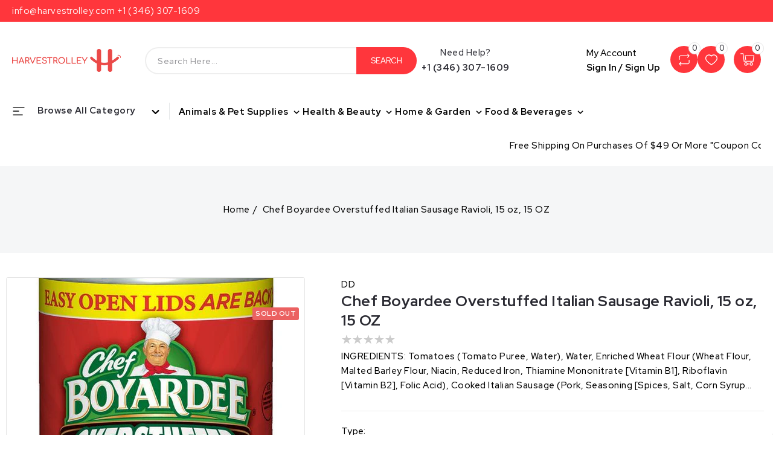

--- FILE ---
content_type: text/html; charset=utf-8
request_url: https://harvestrolley.com/products/chef-boyardee-overstuffed-italian-sausage-ravioli-15-oz-15-oz
body_size: 45135
content:
<!doctype html>
<html class="no-js" lang="en">
  <head><!-- ! Yoast SEO -->
    <meta charset="utf-8">
    <meta http-equiv="X-UA-Compatible" content="IE=edge">
    <meta name="facebook-domain-verification" content="xd4w42v0fp46s647dr0nkjwx9iampi" />
    <meta name="viewport" content="width=device-width,initial-scale=1">
    <meta name="theme-color" content=""><link rel="preconnect" href="https://cdn.shopify.com" crossorigin>
    <link href="https://fonts.googleapis.com/css2?family=Red+Hat+Display:wght@300;400;500;600;700;800;900&display=swap" rel="stylesheet"><link rel="icon" type="image/png" href="//harvestrolley.com/cdn/shop/files/HT_App_Icon_1.png?crop=center&height=32&v=1691065438&width=32"><link rel="preconnect" href="https://fonts.shopifycdn.com" crossorigin>


    

    <link href="//harvestrolley.com/cdn/shop/t/3/assets/owl.carousel.css?v=52276218963134080901687183968" rel="stylesheet" type="text/css" media="all" /> 
    <link href="//harvestrolley.com/cdn/shop/t/3/assets/owl.theme.css?v=34605300280296308671687183968" rel="stylesheet" type="text/css" media="all" />
    <script src="//harvestrolley.com/cdn/shop/t/3/assets/countdown.js?v=110252968163140641241687183968" defer="defer"></script> 
    <script src="//harvestrolley.com/cdn/shop/t/3/assets/global.js?v=17272434025404711051687183968" defer="defer"></script>    
    <script src="//harvestrolley.com/cdn/shop/t/3/assets/owl.carousel.min.js?v=114319823024521139561687183968" defer="defer"></script>
    <script src="//ajax.googleapis.com/ajax/libs/jquery/3.6.0/jquery.min.js" type="text/javascript"></script>
    
    <script>window.performance && window.performance.mark && window.performance.mark('shopify.content_for_header.start');</script><meta name="robots" content="noindex,nofollow">
<meta name="google-site-verification" content="NE_h9xBwcZcrbi3nA-QTtxTq4ofHPEBqc3KaN6FnlCI">
<meta name="facebook-domain-verification" content="5emdg0tczrd4k6kvs71lx8fnqewtt1">
<meta id="shopify-digital-wallet" name="shopify-digital-wallet" content="/78429651254/digital_wallets/dialog">
<meta name="shopify-checkout-api-token" content="2de225b1a867e8db97af325bc25eab54">
<link rel="alternate" type="application/json+oembed" href="https://harvestrolley.com/products/chef-boyardee-overstuffed-italian-sausage-ravioli-15-oz-15-oz.oembed">
<script async="async" src="/checkouts/internal/preloads.js?locale=en-US"></script>
<link rel="preconnect" href="https://shop.app" crossorigin="anonymous">
<script async="async" src="https://shop.app/checkouts/internal/preloads.js?locale=en-US&shop_id=78429651254" crossorigin="anonymous"></script>
<script id="apple-pay-shop-capabilities" type="application/json">{"shopId":78429651254,"countryCode":"US","currencyCode":"USD","merchantCapabilities":["supports3DS"],"merchantId":"gid:\/\/shopify\/Shop\/78429651254","merchantName":"Harvestrolley","requiredBillingContactFields":["postalAddress","email","phone"],"requiredShippingContactFields":["postalAddress","email","phone"],"shippingType":"shipping","supportedNetworks":["visa","masterCard","amex","discover","elo","jcb"],"total":{"type":"pending","label":"Harvestrolley","amount":"1.00"},"shopifyPaymentsEnabled":true,"supportsSubscriptions":true}</script>
<script id="shopify-features" type="application/json">{"accessToken":"2de225b1a867e8db97af325bc25eab54","betas":["rich-media-storefront-analytics"],"domain":"harvestrolley.com","predictiveSearch":true,"shopId":78429651254,"locale":"en"}</script>
<script>var Shopify = Shopify || {};
Shopify.shop = "1772a3.myshopify.com";
Shopify.locale = "en";
Shopify.currency = {"active":"USD","rate":"1.0"};
Shopify.country = "US";
Shopify.theme = {"name":"Copy of Bigsoho-installer","id":152915607862,"schema_name":"Bigsoho","schema_version":"6.0.2","theme_store_id":null,"role":"main"};
Shopify.theme.handle = "null";
Shopify.theme.style = {"id":null,"handle":null};
Shopify.cdnHost = "harvestrolley.com/cdn";
Shopify.routes = Shopify.routes || {};
Shopify.routes.root = "/";</script>
<script type="module">!function(o){(o.Shopify=o.Shopify||{}).modules=!0}(window);</script>
<script>!function(o){function n(){var o=[];function n(){o.push(Array.prototype.slice.apply(arguments))}return n.q=o,n}var t=o.Shopify=o.Shopify||{};t.loadFeatures=n(),t.autoloadFeatures=n()}(window);</script>
<script>
  window.ShopifyPay = window.ShopifyPay || {};
  window.ShopifyPay.apiHost = "shop.app\/pay";
  window.ShopifyPay.redirectState = null;
</script>
<script id="shop-js-analytics" type="application/json">{"pageType":"product"}</script>
<script defer="defer" async type="module" src="//harvestrolley.com/cdn/shopifycloud/shop-js/modules/v2/client.init-shop-cart-sync_BApSsMSl.en.esm.js"></script>
<script defer="defer" async type="module" src="//harvestrolley.com/cdn/shopifycloud/shop-js/modules/v2/chunk.common_CBoos6YZ.esm.js"></script>
<script type="module">
  await import("//harvestrolley.com/cdn/shopifycloud/shop-js/modules/v2/client.init-shop-cart-sync_BApSsMSl.en.esm.js");
await import("//harvestrolley.com/cdn/shopifycloud/shop-js/modules/v2/chunk.common_CBoos6YZ.esm.js");

  window.Shopify.SignInWithShop?.initShopCartSync?.({"fedCMEnabled":true,"windoidEnabled":true});

</script>
<script defer="defer" async type="module" src="//harvestrolley.com/cdn/shopifycloud/shop-js/modules/v2/client.payment-terms_BHOWV7U_.en.esm.js"></script>
<script defer="defer" async type="module" src="//harvestrolley.com/cdn/shopifycloud/shop-js/modules/v2/chunk.common_CBoos6YZ.esm.js"></script>
<script defer="defer" async type="module" src="//harvestrolley.com/cdn/shopifycloud/shop-js/modules/v2/chunk.modal_Bu1hFZFC.esm.js"></script>
<script type="module">
  await import("//harvestrolley.com/cdn/shopifycloud/shop-js/modules/v2/client.payment-terms_BHOWV7U_.en.esm.js");
await import("//harvestrolley.com/cdn/shopifycloud/shop-js/modules/v2/chunk.common_CBoos6YZ.esm.js");
await import("//harvestrolley.com/cdn/shopifycloud/shop-js/modules/v2/chunk.modal_Bu1hFZFC.esm.js");

  
</script>
<script>
  window.Shopify = window.Shopify || {};
  if (!window.Shopify.featureAssets) window.Shopify.featureAssets = {};
  window.Shopify.featureAssets['shop-js'] = {"shop-cart-sync":["modules/v2/client.shop-cart-sync_DJczDl9f.en.esm.js","modules/v2/chunk.common_CBoos6YZ.esm.js"],"init-fed-cm":["modules/v2/client.init-fed-cm_BzwGC0Wi.en.esm.js","modules/v2/chunk.common_CBoos6YZ.esm.js"],"init-windoid":["modules/v2/client.init-windoid_BS26ThXS.en.esm.js","modules/v2/chunk.common_CBoos6YZ.esm.js"],"shop-cash-offers":["modules/v2/client.shop-cash-offers_DthCPNIO.en.esm.js","modules/v2/chunk.common_CBoos6YZ.esm.js","modules/v2/chunk.modal_Bu1hFZFC.esm.js"],"shop-button":["modules/v2/client.shop-button_D_JX508o.en.esm.js","modules/v2/chunk.common_CBoos6YZ.esm.js"],"init-shop-email-lookup-coordinator":["modules/v2/client.init-shop-email-lookup-coordinator_DFwWcvrS.en.esm.js","modules/v2/chunk.common_CBoos6YZ.esm.js"],"shop-toast-manager":["modules/v2/client.shop-toast-manager_tEhgP2F9.en.esm.js","modules/v2/chunk.common_CBoos6YZ.esm.js"],"shop-login-button":["modules/v2/client.shop-login-button_DwLgFT0K.en.esm.js","modules/v2/chunk.common_CBoos6YZ.esm.js","modules/v2/chunk.modal_Bu1hFZFC.esm.js"],"avatar":["modules/v2/client.avatar_BTnouDA3.en.esm.js"],"init-shop-cart-sync":["modules/v2/client.init-shop-cart-sync_BApSsMSl.en.esm.js","modules/v2/chunk.common_CBoos6YZ.esm.js"],"pay-button":["modules/v2/client.pay-button_BuNmcIr_.en.esm.js","modules/v2/chunk.common_CBoos6YZ.esm.js"],"init-shop-for-new-customer-accounts":["modules/v2/client.init-shop-for-new-customer-accounts_DrjXSI53.en.esm.js","modules/v2/client.shop-login-button_DwLgFT0K.en.esm.js","modules/v2/chunk.common_CBoos6YZ.esm.js","modules/v2/chunk.modal_Bu1hFZFC.esm.js"],"init-customer-accounts-sign-up":["modules/v2/client.init-customer-accounts-sign-up_TlVCiykN.en.esm.js","modules/v2/client.shop-login-button_DwLgFT0K.en.esm.js","modules/v2/chunk.common_CBoos6YZ.esm.js","modules/v2/chunk.modal_Bu1hFZFC.esm.js"],"shop-follow-button":["modules/v2/client.shop-follow-button_C5D3XtBb.en.esm.js","modules/v2/chunk.common_CBoos6YZ.esm.js","modules/v2/chunk.modal_Bu1hFZFC.esm.js"],"checkout-modal":["modules/v2/client.checkout-modal_8TC_1FUY.en.esm.js","modules/v2/chunk.common_CBoos6YZ.esm.js","modules/v2/chunk.modal_Bu1hFZFC.esm.js"],"init-customer-accounts":["modules/v2/client.init-customer-accounts_C0Oh2ljF.en.esm.js","modules/v2/client.shop-login-button_DwLgFT0K.en.esm.js","modules/v2/chunk.common_CBoos6YZ.esm.js","modules/v2/chunk.modal_Bu1hFZFC.esm.js"],"lead-capture":["modules/v2/client.lead-capture_Cq0gfm7I.en.esm.js","modules/v2/chunk.common_CBoos6YZ.esm.js","modules/v2/chunk.modal_Bu1hFZFC.esm.js"],"shop-login":["modules/v2/client.shop-login_BmtnoEUo.en.esm.js","modules/v2/chunk.common_CBoos6YZ.esm.js","modules/v2/chunk.modal_Bu1hFZFC.esm.js"],"payment-terms":["modules/v2/client.payment-terms_BHOWV7U_.en.esm.js","modules/v2/chunk.common_CBoos6YZ.esm.js","modules/v2/chunk.modal_Bu1hFZFC.esm.js"]};
</script>
<script>(function() {
  var isLoaded = false;
  function asyncLoad() {
    if (isLoaded) return;
    isLoaded = true;
    var urls = ["https:\/\/cdn.s3.pop-convert.com\/pcjs.production.min.js?unique_id=1772a3.myshopify.com\u0026shop=1772a3.myshopify.com","https:\/\/script.pop-convert.com\/new-micro\/production.pc.min.js?unique_id=1772a3.myshopify.com\u0026shop=1772a3.myshopify.com"];
    for (var i = 0; i < urls.length; i++) {
      var s = document.createElement('script');
      s.type = 'text/javascript';
      s.async = true;
      s.src = urls[i];
      var x = document.getElementsByTagName('script')[0];
      x.parentNode.insertBefore(s, x);
    }
  };
  if(window.attachEvent) {
    window.attachEvent('onload', asyncLoad);
  } else {
    window.addEventListener('load', asyncLoad, false);
  }
})();</script>
<script id="__st">var __st={"a":78429651254,"offset":-21600,"reqid":"e895955c-a274-4c26-a686-e94ca9210df3-1768876111","pageurl":"harvestrolley.com\/products\/chef-boyardee-overstuffed-italian-sausage-ravioli-15-oz-15-oz","u":"25050b3cc372","p":"product","rtyp":"product","rid":8488849768758};</script>
<script>window.ShopifyPaypalV4VisibilityTracking = true;</script>
<script id="captcha-bootstrap">!function(){'use strict';const t='contact',e='account',n='new_comment',o=[[t,t],['blogs',n],['comments',n],[t,'customer']],c=[[e,'customer_login'],[e,'guest_login'],[e,'recover_customer_password'],[e,'create_customer']],r=t=>t.map((([t,e])=>`form[action*='/${t}']:not([data-nocaptcha='true']) input[name='form_type'][value='${e}']`)).join(','),a=t=>()=>t?[...document.querySelectorAll(t)].map((t=>t.form)):[];function s(){const t=[...o],e=r(t);return a(e)}const i='password',u='form_key',d=['recaptcha-v3-token','g-recaptcha-response','h-captcha-response',i],f=()=>{try{return window.sessionStorage}catch{return}},m='__shopify_v',_=t=>t.elements[u];function p(t,e,n=!1){try{const o=window.sessionStorage,c=JSON.parse(o.getItem(e)),{data:r}=function(t){const{data:e,action:n}=t;return t[m]||n?{data:e,action:n}:{data:t,action:n}}(c);for(const[e,n]of Object.entries(r))t.elements[e]&&(t.elements[e].value=n);n&&o.removeItem(e)}catch(o){console.error('form repopulation failed',{error:o})}}const l='form_type',E='cptcha';function T(t){t.dataset[E]=!0}const w=window,h=w.document,L='Shopify',v='ce_forms',y='captcha';let A=!1;((t,e)=>{const n=(g='f06e6c50-85a8-45c8-87d0-21a2b65856fe',I='https://cdn.shopify.com/shopifycloud/storefront-forms-hcaptcha/ce_storefront_forms_captcha_hcaptcha.v1.5.2.iife.js',D={infoText:'Protected by hCaptcha',privacyText:'Privacy',termsText:'Terms'},(t,e,n)=>{const o=w[L][v],c=o.bindForm;if(c)return c(t,g,e,D).then(n);var r;o.q.push([[t,g,e,D],n]),r=I,A||(h.body.append(Object.assign(h.createElement('script'),{id:'captcha-provider',async:!0,src:r})),A=!0)});var g,I,D;w[L]=w[L]||{},w[L][v]=w[L][v]||{},w[L][v].q=[],w[L][y]=w[L][y]||{},w[L][y].protect=function(t,e){n(t,void 0,e),T(t)},Object.freeze(w[L][y]),function(t,e,n,w,h,L){const[v,y,A,g]=function(t,e,n){const i=e?o:[],u=t?c:[],d=[...i,...u],f=r(d),m=r(i),_=r(d.filter((([t,e])=>n.includes(e))));return[a(f),a(m),a(_),s()]}(w,h,L),I=t=>{const e=t.target;return e instanceof HTMLFormElement?e:e&&e.form},D=t=>v().includes(t);t.addEventListener('submit',(t=>{const e=I(t);if(!e)return;const n=D(e)&&!e.dataset.hcaptchaBound&&!e.dataset.recaptchaBound,o=_(e),c=g().includes(e)&&(!o||!o.value);(n||c)&&t.preventDefault(),c&&!n&&(function(t){try{if(!f())return;!function(t){const e=f();if(!e)return;const n=_(t);if(!n)return;const o=n.value;o&&e.removeItem(o)}(t);const e=Array.from(Array(32),(()=>Math.random().toString(36)[2])).join('');!function(t,e){_(t)||t.append(Object.assign(document.createElement('input'),{type:'hidden',name:u})),t.elements[u].value=e}(t,e),function(t,e){const n=f();if(!n)return;const o=[...t.querySelectorAll(`input[type='${i}']`)].map((({name:t})=>t)),c=[...d,...o],r={};for(const[a,s]of new FormData(t).entries())c.includes(a)||(r[a]=s);n.setItem(e,JSON.stringify({[m]:1,action:t.action,data:r}))}(t,e)}catch(e){console.error('failed to persist form',e)}}(e),e.submit())}));const S=(t,e)=>{t&&!t.dataset[E]&&(n(t,e.some((e=>e===t))),T(t))};for(const o of['focusin','change'])t.addEventListener(o,(t=>{const e=I(t);D(e)&&S(e,y())}));const B=e.get('form_key'),M=e.get(l),P=B&&M;t.addEventListener('DOMContentLoaded',(()=>{const t=y();if(P)for(const e of t)e.elements[l].value===M&&p(e,B);[...new Set([...A(),...v().filter((t=>'true'===t.dataset.shopifyCaptcha))])].forEach((e=>S(e,t)))}))}(h,new URLSearchParams(w.location.search),n,t,e,['guest_login'])})(!0,!0)}();</script>
<script integrity="sha256-4kQ18oKyAcykRKYeNunJcIwy7WH5gtpwJnB7kiuLZ1E=" data-source-attribution="shopify.loadfeatures" defer="defer" src="//harvestrolley.com/cdn/shopifycloud/storefront/assets/storefront/load_feature-a0a9edcb.js" crossorigin="anonymous"></script>
<script crossorigin="anonymous" defer="defer" src="//harvestrolley.com/cdn/shopifycloud/storefront/assets/shopify_pay/storefront-65b4c6d7.js?v=20250812"></script>
<script data-source-attribution="shopify.dynamic_checkout.dynamic.init">var Shopify=Shopify||{};Shopify.PaymentButton=Shopify.PaymentButton||{isStorefrontPortableWallets:!0,init:function(){window.Shopify.PaymentButton.init=function(){};var t=document.createElement("script");t.src="https://harvestrolley.com/cdn/shopifycloud/portable-wallets/latest/portable-wallets.en.js",t.type="module",document.head.appendChild(t)}};
</script>
<script data-source-attribution="shopify.dynamic_checkout.buyer_consent">
  function portableWalletsHideBuyerConsent(e){var t=document.getElementById("shopify-buyer-consent"),n=document.getElementById("shopify-subscription-policy-button");t&&n&&(t.classList.add("hidden"),t.setAttribute("aria-hidden","true"),n.removeEventListener("click",e))}function portableWalletsShowBuyerConsent(e){var t=document.getElementById("shopify-buyer-consent"),n=document.getElementById("shopify-subscription-policy-button");t&&n&&(t.classList.remove("hidden"),t.removeAttribute("aria-hidden"),n.addEventListener("click",e))}window.Shopify?.PaymentButton&&(window.Shopify.PaymentButton.hideBuyerConsent=portableWalletsHideBuyerConsent,window.Shopify.PaymentButton.showBuyerConsent=portableWalletsShowBuyerConsent);
</script>
<script>
  function portableWalletsCleanup(e){e&&e.src&&console.error("Failed to load portable wallets script "+e.src);var t=document.querySelectorAll("shopify-accelerated-checkout .shopify-payment-button__skeleton, shopify-accelerated-checkout-cart .wallet-cart-button__skeleton"),e=document.getElementById("shopify-buyer-consent");for(let e=0;e<t.length;e++)t[e].remove();e&&e.remove()}function portableWalletsNotLoadedAsModule(e){e instanceof ErrorEvent&&"string"==typeof e.message&&e.message.includes("import.meta")&&"string"==typeof e.filename&&e.filename.includes("portable-wallets")&&(window.removeEventListener("error",portableWalletsNotLoadedAsModule),window.Shopify.PaymentButton.failedToLoad=e,"loading"===document.readyState?document.addEventListener("DOMContentLoaded",window.Shopify.PaymentButton.init):window.Shopify.PaymentButton.init())}window.addEventListener("error",portableWalletsNotLoadedAsModule);
</script>

<script type="module" src="https://harvestrolley.com/cdn/shopifycloud/portable-wallets/latest/portable-wallets.en.js" onError="portableWalletsCleanup(this)" crossorigin="anonymous"></script>
<script nomodule>
  document.addEventListener("DOMContentLoaded", portableWalletsCleanup);
</script>

<script id='scb4127' type='text/javascript' async='' src='https://harvestrolley.com/cdn/shopifycloud/privacy-banner/storefront-banner.js'></script><link id="shopify-accelerated-checkout-styles" rel="stylesheet" media="screen" href="https://harvestrolley.com/cdn/shopifycloud/portable-wallets/latest/accelerated-checkout-backwards-compat.css" crossorigin="anonymous">
<style id="shopify-accelerated-checkout-cart">
        #shopify-buyer-consent {
  margin-top: 1em;
  display: inline-block;
  width: 100%;
}

#shopify-buyer-consent.hidden {
  display: none;
}

#shopify-subscription-policy-button {
  background: none;
  border: none;
  padding: 0;
  text-decoration: underline;
  font-size: inherit;
  cursor: pointer;
}

#shopify-subscription-policy-button::before {
  box-shadow: none;
}

      </style>
<script id="sections-script" data-sections="product-recommendations,announcement-bar,header" defer="defer" src="//harvestrolley.com/cdn/shop/t/3/compiled_assets/scripts.js?v=182"></script>
<script>window.performance && window.performance.mark && window.performance.mark('shopify.content_for_header.end');</script>


    <style data-shopify>
      @font-face {
  font-family: Roboto;
  font-weight: 500;
  font-style: normal;
  font-display: swap;
  src: url("//harvestrolley.com/cdn/fonts/roboto/roboto_n5.250d51708d76acbac296b0e21ede8f81de4e37aa.woff2") format("woff2"),
       url("//harvestrolley.com/cdn/fonts/roboto/roboto_n5.535e8c56f4cbbdea416167af50ab0ff1360a3949.woff") format("woff");
}

      @font-face {
  font-family: Roboto;
  font-weight: 700;
  font-style: normal;
  font-display: swap;
  src: url("//harvestrolley.com/cdn/fonts/roboto/roboto_n7.f38007a10afbbde8976c4056bfe890710d51dec2.woff2") format("woff2"),
       url("//harvestrolley.com/cdn/fonts/roboto/roboto_n7.94bfdd3e80c7be00e128703d245c207769d763f9.woff") format("woff");
}

      @font-face {
  font-family: Roboto;
  font-weight: 500;
  font-style: italic;
  font-display: swap;
  src: url("//harvestrolley.com/cdn/fonts/roboto/roboto_i5.0ae24363bf5844e2ee3295d84078d36c9bd0faf4.woff2") format("woff2"),
       url("//harvestrolley.com/cdn/fonts/roboto/roboto_i5.a9cdb6a43048799fe739d389c60b64059e33cf12.woff") format("woff");
}

      @font-face {
  font-family: Roboto;
  font-weight: 700;
  font-style: italic;
  font-display: swap;
  src: url("//harvestrolley.com/cdn/fonts/roboto/roboto_i7.7ccaf9410746f2c53340607c42c43f90a9005937.woff2") format("woff2"),
       url("//harvestrolley.com/cdn/fonts/roboto/roboto_i7.49ec21cdd7148292bffea74c62c0df6e93551516.woff") format("woff");
}

      @font-face {
  font-family: Roboto;
  font-weight: 700;
  font-style: normal;
  font-display: swap;
  src: url("//harvestrolley.com/cdn/fonts/roboto/roboto_n7.f38007a10afbbde8976c4056bfe890710d51dec2.woff2") format("woff2"),
       url("//harvestrolley.com/cdn/fonts/roboto/roboto_n7.94bfdd3e80c7be00e128703d245c207769d763f9.woff") format("woff");
}


      :root {
        --font-body-family: Roboto, sans-serif;
        --font-body-style: normal;
        --font-body-weight: 500;
        --font-body-weight-bold: 800;

        --font-heading-family: Roboto, sans-serif;
        --font-heading-style: normal;
        --font-heading-weight: 700;

        --font-body-scale: 1.0;
        --font-heading-scale: 1.0;

        --color-base-text: 41, 41, 49; 
        --color-shadow: 41, 41, 49;
        --color-base-background-1: 255, 255, 255;
        --color-base-background-2: 245, 246, 247;
        --color-base-solid-button-labels: 255, 255, 255;
        --color-base-outline-button-labels: 41, 41, 49;
        --color-base-accent-1: 0, 0, 0;
        --color-base-accent-2: 255, 54, 60;
        --color-badge-background-1: 235, 97, 97;
        --payment-terms-background-color: #ffffff;

        --gradient-base-background-1: #ffffff;
        --gradient-base-background-2: #f5f6f7;
        --gradient-base-accent-1: #000000;
        --gradient-base-accent-2: #ff363c;
      	--color-rating-empty: #cccccc;
      	--color-rating-filled: #f2b600;

        --media-padding: px;
        --media-border-opacity: 1.0;
        --media-border-width: 1px;
        --media-radius: 4px;
        --media-shadow-opacity: 0.0;
        --media-shadow-horizontal-offset: 0px;
        --media-shadow-vertical-offset: 0px;
        --media-shadow-blur-radius: 0px;

        --page-width: 184rem;
        --page-width-margin: 0rem;

        --card-image-padding: 0.0rem;
        --card-corner-radius: 0.4rem;
        --card-text-alignment: left;
        --card-border-width: 0.1rem;
        --card-border-opacity: 0.1;
        --card-shadow-opacity: 0.1;
        --card-shadow-horizontal-offset: 0.0rem;
        --card-shadow-vertical-offset: 0.0rem;
        --card-shadow-blur-radius: 0.0rem;

        --badge-corner-radius: 3.6rem;

        --popup-border-width: 1px;
        --popup-border-opacity: 0.1;
        --popup-corner-radius: 0px;
        --popup-shadow-opacity: 0.0;
        --popup-shadow-horizontal-offset: 0px;
        --popup-shadow-vertical-offset: 0px;
        --popup-shadow-blur-radius: 0px;

        --drawer-border-width: 1px;
        --drawer-border-opacity: 0.1;
        --drawer-shadow-opacity: 0.0;
        --drawer-shadow-horizontal-offset: 0px;
        --drawer-shadow-vertical-offset: 0px;
        --drawer-shadow-blur-radius: 0px;

        --spacing-sections-desktop: 0px;
        --spacing-sections-mobile: 0px;

        --grid-desktop-vertical-spacing: 10px;
        --grid-desktop-horizontal-spacing: 10px;
        --grid-mobile-vertical-spacing: 5px;
        --grid-mobile-horizontal-spacing: 5px;

        --text-boxes-border-opacity: 0.0;
        --text-boxes-border-width: 0px;
        --text-boxes-radius: 0px;
        --text-boxes-shadow-opacity: 0.0;
        --text-boxes-shadow-horizontal-offset: 0px;
        --text-boxes-shadow-vertical-offset: 0px;
        --text-boxes-shadow-blur-radius: 0px;

        --buttons-radius: 36px;
        --buttons-radius-outset: 36px;
        --buttons-border-width: 0px;
        --buttons-border-opacity: 1.0;
        --buttons-shadow-opacity: 0.0;
        --buttons-shadow-horizontal-offset: 0px;
        --buttons-shadow-vertical-offset: 0px;
        --buttons-shadow-blur-radius: 0px;
        --buttons-border-offset: 0.3px;

        --inputs-radius: 4px;
        --inputs-border-width: 1px;
        --inputs-border-opacity: 1.0;
        --inputs-shadow-opacity: 0.0;
        --inputs-shadow-horizontal-offset: 0px;
        --inputs-margin-offset: 0px;
        --inputs-shadow-vertical-offset: 0px;
        --inputs-shadow-blur-radius: 0px;
        --inputs-radius-outset: 5px;

        --variant-pills-radius: 40px;
        --variant-pills-border-width: 1px;
        --variant-pills-border-opacity: 0.55;
        --variant-pills-shadow-opacity: 0.0;
        --variant-pills-shadow-horizontal-offset: 0px;
        --variant-pills-shadow-vertical-offset: 0px;
        --variant-pills-shadow-blur-radius: 0px;
      }

      *,
      *::before,
      *::after {
        box-sizing: inherit;
      }

      html {
        box-sizing: border-box;
        font-size: calc(var(--font-body-scale) * 62.5%);
        height: 100%;
      }

      body {
        display: grid;
        grid-template-rows: auto auto 1fr auto;
        grid-template-columns: 100%;
        min-height: 100%;
        margin: 0;
        font-size: 15px;
        letter-spacing: 0.3px;
        line-height: calc(1 + 0.8 / var(--font-body-scale));
        font-family: var(--font-body-family);
        font-style: var(--font-body-style);
        font-weight: 500;
      }
      body.stick {
          overflow: hidden;
      }

      @media screen and (min-width: 750px) {
        body {
          font-size: 15px;
        }
      }
    </style>

    <link href="//harvestrolley.com/cdn/shop/t/3/assets/base.css?v=13430877248225023201687183968" rel="stylesheet" type="text/css" media="all" />
<link rel="preload" as="font" href="//harvestrolley.com/cdn/fonts/roboto/roboto_n5.250d51708d76acbac296b0e21ede8f81de4e37aa.woff2" type="font/woff2" crossorigin><link rel="preload" as="font" href="//harvestrolley.com/cdn/fonts/roboto/roboto_n7.f38007a10afbbde8976c4056bfe890710d51dec2.woff2" type="font/woff2" crossorigin><link rel="stylesheet" href="//harvestrolley.com/cdn/shop/t/3/assets/component-predictive-search.css?v=19834750575395988371687183968" media="print" onload="this.media='all'"><script>document.documentElement.className = document.documentElement.className.replace('no-js', 'js');
    if (Shopify.designMode) {
      document.documentElement.classList.add('shopify-design-mode');
    }
    </script>
  <script type="text/javascript">
  window.Rivo = window.Rivo || {};
  window.Rivo.common = window.Rivo.common || {};
  window.Rivo.common.shop = {
    permanent_domain: '1772a3.myshopify.com',
    currency: "USD",
    money_format: "${{amount}}",
    id: 78429651254
  };
  

  window.Rivo.common.template = 'product';
  window.Rivo.common.cart = {};
  window.Rivo.common.vapid_public_key = "BJuXCmrtTK335SuczdNVYrGVtP_WXn4jImChm49st7K7z7e8gxSZUKk4DhUpk8j2Xpiw5G4-ylNbMKLlKkUEU98=";
  window.Rivo.global_config = {"asset_urls":{"loy":{"api_js":"https:\/\/cdn.shopify.com\/s\/files\/1\/0194\/1736\/6592\/t\/1\/assets\/ba_rivo_api.js?v=1692971604","init_js":"https:\/\/cdn.shopify.com\/s\/files\/1\/0194\/1736\/6592\/t\/1\/assets\/ba_loy_init.js?v=1692971595","referrals_js":"https:\/\/cdn.shopify.com\/s\/files\/1\/0194\/1736\/6592\/t\/1\/assets\/ba_loy_referrals.js?v=1692971698","referrals_css":"https:\/\/cdn.shopify.com\/s\/files\/1\/0194\/1736\/6592\/t\/1\/assets\/ba_loy_referrals.css?v=1690178293","widget_js":"https:\/\/cdn.shopify.com\/s\/files\/1\/0194\/1736\/6592\/t\/1\/assets\/ba_loy_widget.js?v=1692971694","widget_css":"https:\/\/cdn.shopify.com\/s\/files\/1\/0194\/1736\/6592\/t\/1\/assets\/ba_loy_widget.css?v=1691714514","page_init_js":"https:\/\/cdn.shopify.com\/s\/files\/1\/0194\/1736\/6592\/t\/1\/assets\/ba_loy_page_init.js?v=1692971597","page_widget_js":"https:\/\/cdn.shopify.com\/s\/files\/1\/0194\/1736\/6592\/t\/1\/assets\/ba_loy_page_widget.js?v=1693163967","page_widget_css":"https:\/\/cdn.shopify.com\/s\/files\/1\/0194\/1736\/6592\/t\/1\/assets\/ba_loy_page.css?v=1689377962","page_preview_js":"\/assets\/msg\/loy_page_preview.js"},"rev":{"init_js":"https:\/\/cdn.shopify.com\/s\/files\/1\/0194\/1736\/6592\/t\/1\/assets\/ba_rev_init.js?v=1689014017","display_js":"https:\/\/cdn.shopify.com\/s\/files\/1\/0194\/1736\/6592\/t\/1\/assets\/ba_rev_display.js?v=1691539285","modal_js":"https:\/\/cdn.shopify.com\/s\/files\/1\/0194\/1736\/6592\/t\/1\/assets\/ba_rev_modal.js?v=1689556472","widget_css":"https:\/\/cdn.shopify.com\/s\/files\/1\/0194\/1736\/6592\/t\/1\/assets\/ba_rev_widget.css?v=1680320455","modal_css":"https:\/\/cdn.shopify.com\/s\/files\/1\/0194\/1736\/6592\/t\/1\/assets\/ba_rev_modal.css?v=1680295707"},"pu":{"init_js":"https:\/\/cdn.shopify.com\/s\/files\/1\/0194\/1736\/6592\/t\/1\/assets\/ba_pu_init.js?v=1635877170"},"widgets":{"init_js":"https:\/\/cdn.shopify.com\/s\/files\/1\/0194\/1736\/6592\/t\/1\/assets\/ba_widget_init.js?v=1679987682","modal_js":"https:\/\/cdn.shopify.com\/s\/files\/1\/0194\/1736\/6592\/t\/1\/assets\/ba_widget_modal.js?v=1679987684","modal_css":"https:\/\/cdn.shopify.com\/s\/files\/1\/0194\/1736\/6592\/t\/1\/assets\/ba_widget_modal.css?v=1654723622"},"forms":{"init_js":"https:\/\/cdn.shopify.com\/s\/files\/1\/0194\/1736\/6592\/t\/1\/assets\/ba_forms_init.js?v=1692971601","widget_js":"https:\/\/cdn.shopify.com\/s\/files\/1\/0194\/1736\/6592\/t\/1\/assets\/ba_forms_widget.js?v=1692971603","forms_css":"https:\/\/cdn.shopify.com\/s\/files\/1\/0194\/1736\/6592\/t\/1\/assets\/ba_forms.css?v=1654711758"},"global":{"helper_js":"https:\/\/cdn.shopify.com\/s\/files\/1\/0194\/1736\/6592\/t\/1\/assets\/ba_tracking.js?v=1680229884"}},"proxy_paths":{"pop":"\/apps\/ba-pop","app_metrics":"\/apps\/ba-pop\/app_metrics","push_subscription":"\/apps\/ba-pop\/push"},"aat":["pop"],"pv":false,"sts":false,"bam":false,"batc":false,"base_money_format":"${{amount}}","loy_js_api_enabled":false,"shop":{"name":"Harvestrolley","domain":"harvestrolley.com"}};

  
    if (window.Rivo.common.template == 'product'){
      window.Rivo.common.product = {
        id: 8488849768758, price: 199, handle: "chef-boyardee-overstuffed-italian-sausage-ravioli-15-oz-15-oz", tags: [],
        available: false, title: "Chef Boyardee Overstuffed Italian Sausage Ravioli, 15 oz, 15 OZ", variants: [{"id":45746293899574,"title":"Default Title","option1":"Default Title","option2":null,"option3":null,"sku":null,"requires_shipping":true,"taxable":true,"featured_image":null,"available":false,"name":"Chef Boyardee Overstuffed Italian Sausage Ravioli, 15 oz, 15 OZ","public_title":null,"options":["Default Title"],"price":199,"weight":0,"compare_at_price":null,"inventory_management":"shopify","barcode":"64144042128","requires_selling_plan":false,"selling_plan_allocations":[]}]
      };
    }
  




    window.Rivo.widgets_config = {"id":109964,"active":false,"frequency_limit_amount":2,"frequency_limit_time_unit":"days","background_image":{"position":"none"},"initial_state":{"body":"Sign up and unlock your instant discount","title":"Get 10% off your order","cta_text":"Claim Discount","show_email":true,"action_text":"Saving...","footer_text":"You are signing up to receive communication via email and can unsubscribe at any time.","dismiss_text":"No thanks","email_placeholder":"Email Address","phone_placeholder":"Phone Number","show_phone_number":false},"success_state":{"body":"Thanks for subscribing. Copy your discount code and apply to your next order.","title":"Discount Unlocked 🎉","cta_text":"Continue shopping","cta_action":"dismiss"},"closed_state":{"action":"close_widget","font_size":"20","action_text":"GET 10% OFF","display_offset":"300","display_position":"left"},"error_state":{"submit_error":"Sorry, please try again later","invalid_email":"Please enter valid email address!","error_subscribing":"Error subscribing, try again later","already_registered":"You have already registered","invalid_phone_number":"Please enter valid phone number!"},"trigger":{"delay":0},"colors":{"link_color":"#4FC3F7","sticky_bar_bg":"#C62828","cta_font_color":"#fff","body_font_color":"#000","sticky_bar_text":"#fff","background_color":"#fff","error_background":"#ffdede","error_text_color":"#ff2626","title_font_color":"#000","footer_font_color":"#bbb","dismiss_font_color":"#bbb","cta_background_color":"#000","sticky_coupon_bar_bg":"#286ef8","sticky_coupon_bar_text":"#fff"},"sticky_coupon_bar":{},"display_style":{"font":"Arial","size":"regular","align":"center"},"dismissable":true,"has_background":false,"opt_in_channels":["email"],"rules":[],"widget_css":".powered_by_rivo{\n  display: block;\n}\n.ba_widget_main_design {\n  background: #fff;\n}\n.ba_widget_content{text-align: center}\n.ba_widget_parent{\n  font-family: Arial;\n}\n.ba_widget_parent.background{\n}\n.ba_widget_left_content{\n}\n.ba_widget_right_content{\n}\n#ba_widget_cta_button:disabled{\n  background: #000cc;\n}\n#ba_widget_cta_button{\n  background: #000;\n  color: #fff;\n}\n#ba_widget_cta_button:after {\n  background: #000e0;\n}\n.ba_initial_state_title, .ba_success_state_title{\n  color: #000;\n}\n.ba_initial_state_body, .ba_success_state_body{\n  color: #000;\n}\n.ba_initial_state_dismiss_text{\n  color: #bbb;\n}\n.ba_initial_state_footer_text, .ba_initial_state_sms_agreement{\n  color: #bbb;\n}\n.ba_widget_error{\n  color: #ff2626;\n  background: #ffdede;\n}\n.ba_link_color{\n  color: #4FC3F7;\n}\n","custom_css":null,"logo":null};

</script>


<script type="text/javascript">
  

  //Global snippet for Rivo
  //this is updated automatically - do not edit manually.

  function loadScript(src, defer, done) {
    var js = document.createElement('script');
    js.src = src;
    js.defer = defer;
    js.onload = function(){done();};
    js.onerror = function(){
      done(new Error('Failed to load script ' + src));
    };
    document.head.appendChild(js);
  }

  function browserSupportsAllFeatures() {
    return window.Promise && window.fetch && window.Symbol;
  }

  if (browserSupportsAllFeatures()) {
    main();
  } else {
    loadScript('https://polyfill-fastly.net/v3/polyfill.min.js?features=Promise,fetch', true, main);
  }

  function loadAppScripts(){
     if (window.Rivo.global_config.aat.includes("loy")){
      loadScript(window.Rivo.global_config.asset_urls.loy.init_js, true, function(){});
     }

     if (window.Rivo.global_config.aat.includes("rev")){
      loadScript(window.Rivo.global_config.asset_urls.rev.init_js, true, function(){});
     }

     if (window.Rivo.global_config.aat.includes("pu")){
      loadScript(window.Rivo.global_config.asset_urls.pu.init_js, true, function(){});
     }

     if (window.Rivo.global_config.aat.includes("pop") || window.Rivo.global_config.aat.includes("pu")){
      loadScript(window.Rivo.global_config.asset_urls.widgets.init_js, true, function(){});
     }
  }

  function main(err) {
    loadScript(window.Rivo.global_config.asset_urls.global.helper_js, false, loadAppScripts);
  }
</script>

<div id='popper_app'>
            <script>var PopperAnglerfox={variables:{shop: '1772a3.myshopify.com',app_url:'https://popup.anglerfox.com'}};    
    
    PopperAnglerfox.variables.cartObj = {"note":null,"attributes":{},"original_total_price":0,"total_price":0,"total_discount":0,"total_weight":0.0,"item_count":0,"items":[],"requires_shipping":false,"currency":"USD","items_subtotal_price":0,"cart_level_discount_applications":[],"checkout_charge_amount":0};
    function ifPopupMatchUrl(configUrl){
        let currentUrl = new URL(window.location.href);
        switch (configUrl) {
            case 'All Pages':
                return true;
                break;
            case 'Home Page Only':
                return currentUrl.pathname == '/';
                break;
            case 'All Product Page':
                return currentUrl.pathname.startsWith('/products');
                break;
            case 'All Collection Page':
                return currentUrl.pathname.startsWith('/collections') && !currentUrl.pathname.includes('/product');
                break;
            default:
                return ifSpecificPageUrl(configUrl)
                break;
        }
    }
    function ifSpecificPageUrl(configUrl){
        let currentUrl = new URL(window.location.href);
        if (!/^(?:f|ht)tps?\:\/\//.test(configUrl)) {
            configUrl = 'https://' + configUrl;
        }
        let url = new URL(configUrl);
        return url.host+url.pathname == currentUrl.host+currentUrl.pathname;
    }
    function getCookie(cname) {
        let name = cname + '=';
        let decodedCookie = decodeURIComponent(document.cookie);
        let ca = decodedCookie.split(';');
        for(let i = 0; i <ca.length; i++) {
            let c = ca[i];
            while (c.charAt(0) == ' ') {
                c = c.substring(1);
            }
            if (c.indexOf(name) == 0) {
                return c.substring(name.length, c.length);
            }
        }
        return null;
    }function checkCustomerTags(check,tags){
        if(!check) return true;
        let customerTags = null; 
        if(!customerTags) return false;
        return tags.some(r=> customerTags.includes(r))
    }
    function checkCartDiscount(check){
        if(check==1) return true;
        let discount_code = getCookie('discount_code');
        let cartObj = PopperAnglerfox.variables.cartObj;
        if(cartObj.cart_level_discount_applications.length>0 || cartObj.total_discount>0 || discount_code){
            if(check==2)return true;
        }
        return false;
    }
    function checkCartAmount(condition,amount){
        if(amount==0)return true;
        let cartObj = PopperAnglerfox.variables.cartObj;
        if(condition=='shorter' && (cartObj.total_price/100)<amount){
            return true;
        }
        if(condition=='greater' && (cartObj.total_price/100)>amount){
            return true;
        }
        return false;
    }
    function checkDateBetween(dates){
        if(!dates || dates.length==0) return true;
        let from = (new Date(dates[0]));//.setHours(0,0,0,0);//.getTime();
        let to   = (new Date(dates[1]));//.getTime();
        let check = (new Date());//.getTime();
        if(check >= from && check <= to){
            return true
        }
    }
    function checkMobileOrDesktop(plateform){
        const widnowWidth = window.innerWidth;
        if(((widnowWidth<700 && plateform=='mobile') || (widnowWidth>700 && plateform=='desktop')) || plateform=='both'){
            return true;
        }
        return false;
    }
    function checkProductCollection(isActive, type, name){
        if(!isActive)return true;
        if(type=='collection'){
            let collectionObj = ''.split('/');
            return collectionObj.includes(name.name)
        }
        if(type=='product'){
            let cartObj = PopperAnglerfox.variables.cartObj;
            return cartObj.items.some(r=> name.id.includes(r.product_id))
        }
        return false;
    }

</script></div><link rel="canonical" href="https://harvestrolley.com/products/chef-boyardee-overstuffed-italian-sausage-ravioli-15-oz-15-oz">
<meta property="og:image" content="https://cdn.shopify.com/s/files/1/0784/2965/1254/products/1_9c45a0d2-3486-4726-9ecb-3a48469dbef9.jpg?v=1689023599" />
<meta property="og:image:secure_url" content="https://cdn.shopify.com/s/files/1/0784/2965/1254/products/1_9c45a0d2-3486-4726-9ecb-3a48469dbef9.jpg?v=1689023599" />
<meta property="og:image:width" content="500" />
<meta property="og:image:height" content="500" />
<link href="https://monorail-edge.shopifysvc.com" rel="dns-prefetch">
<script>(function(){if ("sendBeacon" in navigator && "performance" in window) {try {var session_token_from_headers = performance.getEntriesByType('navigation')[0].serverTiming.find(x => x.name == '_s').description;} catch {var session_token_from_headers = undefined;}var session_cookie_matches = document.cookie.match(/_shopify_s=([^;]*)/);var session_token_from_cookie = session_cookie_matches && session_cookie_matches.length === 2 ? session_cookie_matches[1] : "";var session_token = session_token_from_headers || session_token_from_cookie || "";function handle_abandonment_event(e) {var entries = performance.getEntries().filter(function(entry) {return /monorail-edge.shopifysvc.com/.test(entry.name);});if (!window.abandonment_tracked && entries.length === 0) {window.abandonment_tracked = true;var currentMs = Date.now();var navigation_start = performance.timing.navigationStart;var payload = {shop_id: 78429651254,url: window.location.href,navigation_start,duration: currentMs - navigation_start,session_token,page_type: "product"};window.navigator.sendBeacon("https://monorail-edge.shopifysvc.com/v1/produce", JSON.stringify({schema_id: "online_store_buyer_site_abandonment/1.1",payload: payload,metadata: {event_created_at_ms: currentMs,event_sent_at_ms: currentMs}}));}}window.addEventListener('pagehide', handle_abandonment_event);}}());</script>
<script id="web-pixels-manager-setup">(function e(e,d,r,n,o){if(void 0===o&&(o={}),!Boolean(null===(a=null===(i=window.Shopify)||void 0===i?void 0:i.analytics)||void 0===a?void 0:a.replayQueue)){var i,a;window.Shopify=window.Shopify||{};var t=window.Shopify;t.analytics=t.analytics||{};var s=t.analytics;s.replayQueue=[],s.publish=function(e,d,r){return s.replayQueue.push([e,d,r]),!0};try{self.performance.mark("wpm:start")}catch(e){}var l=function(){var e={modern:/Edge?\/(1{2}[4-9]|1[2-9]\d|[2-9]\d{2}|\d{4,})\.\d+(\.\d+|)|Firefox\/(1{2}[4-9]|1[2-9]\d|[2-9]\d{2}|\d{4,})\.\d+(\.\d+|)|Chrom(ium|e)\/(9{2}|\d{3,})\.\d+(\.\d+|)|(Maci|X1{2}).+ Version\/(15\.\d+|(1[6-9]|[2-9]\d|\d{3,})\.\d+)([,.]\d+|)( \(\w+\)|)( Mobile\/\w+|) Safari\/|Chrome.+OPR\/(9{2}|\d{3,})\.\d+\.\d+|(CPU[ +]OS|iPhone[ +]OS|CPU[ +]iPhone|CPU IPhone OS|CPU iPad OS)[ +]+(15[._]\d+|(1[6-9]|[2-9]\d|\d{3,})[._]\d+)([._]\d+|)|Android:?[ /-](13[3-9]|1[4-9]\d|[2-9]\d{2}|\d{4,})(\.\d+|)(\.\d+|)|Android.+Firefox\/(13[5-9]|1[4-9]\d|[2-9]\d{2}|\d{4,})\.\d+(\.\d+|)|Android.+Chrom(ium|e)\/(13[3-9]|1[4-9]\d|[2-9]\d{2}|\d{4,})\.\d+(\.\d+|)|SamsungBrowser\/([2-9]\d|\d{3,})\.\d+/,legacy:/Edge?\/(1[6-9]|[2-9]\d|\d{3,})\.\d+(\.\d+|)|Firefox\/(5[4-9]|[6-9]\d|\d{3,})\.\d+(\.\d+|)|Chrom(ium|e)\/(5[1-9]|[6-9]\d|\d{3,})\.\d+(\.\d+|)([\d.]+$|.*Safari\/(?![\d.]+ Edge\/[\d.]+$))|(Maci|X1{2}).+ Version\/(10\.\d+|(1[1-9]|[2-9]\d|\d{3,})\.\d+)([,.]\d+|)( \(\w+\)|)( Mobile\/\w+|) Safari\/|Chrome.+OPR\/(3[89]|[4-9]\d|\d{3,})\.\d+\.\d+|(CPU[ +]OS|iPhone[ +]OS|CPU[ +]iPhone|CPU IPhone OS|CPU iPad OS)[ +]+(10[._]\d+|(1[1-9]|[2-9]\d|\d{3,})[._]\d+)([._]\d+|)|Android:?[ /-](13[3-9]|1[4-9]\d|[2-9]\d{2}|\d{4,})(\.\d+|)(\.\d+|)|Mobile Safari.+OPR\/([89]\d|\d{3,})\.\d+\.\d+|Android.+Firefox\/(13[5-9]|1[4-9]\d|[2-9]\d{2}|\d{4,})\.\d+(\.\d+|)|Android.+Chrom(ium|e)\/(13[3-9]|1[4-9]\d|[2-9]\d{2}|\d{4,})\.\d+(\.\d+|)|Android.+(UC? ?Browser|UCWEB|U3)[ /]?(15\.([5-9]|\d{2,})|(1[6-9]|[2-9]\d|\d{3,})\.\d+)\.\d+|SamsungBrowser\/(5\.\d+|([6-9]|\d{2,})\.\d+)|Android.+MQ{2}Browser\/(14(\.(9|\d{2,})|)|(1[5-9]|[2-9]\d|\d{3,})(\.\d+|))(\.\d+|)|K[Aa][Ii]OS\/(3\.\d+|([4-9]|\d{2,})\.\d+)(\.\d+|)/},d=e.modern,r=e.legacy,n=navigator.userAgent;return n.match(d)?"modern":n.match(r)?"legacy":"unknown"}(),u="modern"===l?"modern":"legacy",c=(null!=n?n:{modern:"",legacy:""})[u],f=function(e){return[e.baseUrl,"/wpm","/b",e.hashVersion,"modern"===e.buildTarget?"m":"l",".js"].join("")}({baseUrl:d,hashVersion:r,buildTarget:u}),m=function(e){var d=e.version,r=e.bundleTarget,n=e.surface,o=e.pageUrl,i=e.monorailEndpoint;return{emit:function(e){var a=e.status,t=e.errorMsg,s=(new Date).getTime(),l=JSON.stringify({metadata:{event_sent_at_ms:s},events:[{schema_id:"web_pixels_manager_load/3.1",payload:{version:d,bundle_target:r,page_url:o,status:a,surface:n,error_msg:t},metadata:{event_created_at_ms:s}}]});if(!i)return console&&console.warn&&console.warn("[Web Pixels Manager] No Monorail endpoint provided, skipping logging."),!1;try{return self.navigator.sendBeacon.bind(self.navigator)(i,l)}catch(e){}var u=new XMLHttpRequest;try{return u.open("POST",i,!0),u.setRequestHeader("Content-Type","text/plain"),u.send(l),!0}catch(e){return console&&console.warn&&console.warn("[Web Pixels Manager] Got an unhandled error while logging to Monorail."),!1}}}}({version:r,bundleTarget:l,surface:e.surface,pageUrl:self.location.href,monorailEndpoint:e.monorailEndpoint});try{o.browserTarget=l,function(e){var d=e.src,r=e.async,n=void 0===r||r,o=e.onload,i=e.onerror,a=e.sri,t=e.scriptDataAttributes,s=void 0===t?{}:t,l=document.createElement("script"),u=document.querySelector("head"),c=document.querySelector("body");if(l.async=n,l.src=d,a&&(l.integrity=a,l.crossOrigin="anonymous"),s)for(var f in s)if(Object.prototype.hasOwnProperty.call(s,f))try{l.dataset[f]=s[f]}catch(e){}if(o&&l.addEventListener("load",o),i&&l.addEventListener("error",i),u)u.appendChild(l);else{if(!c)throw new Error("Did not find a head or body element to append the script");c.appendChild(l)}}({src:f,async:!0,onload:function(){if(!function(){var e,d;return Boolean(null===(d=null===(e=window.Shopify)||void 0===e?void 0:e.analytics)||void 0===d?void 0:d.initialized)}()){var d=window.webPixelsManager.init(e)||void 0;if(d){var r=window.Shopify.analytics;r.replayQueue.forEach((function(e){var r=e[0],n=e[1],o=e[2];d.publishCustomEvent(r,n,o)})),r.replayQueue=[],r.publish=d.publishCustomEvent,r.visitor=d.visitor,r.initialized=!0}}},onerror:function(){return m.emit({status:"failed",errorMsg:"".concat(f," has failed to load")})},sri:function(e){var d=/^sha384-[A-Za-z0-9+/=]+$/;return"string"==typeof e&&d.test(e)}(c)?c:"",scriptDataAttributes:o}),m.emit({status:"loading"})}catch(e){m.emit({status:"failed",errorMsg:(null==e?void 0:e.message)||"Unknown error"})}}})({shopId: 78429651254,storefrontBaseUrl: "https://harvestrolley.com",extensionsBaseUrl: "https://extensions.shopifycdn.com/cdn/shopifycloud/web-pixels-manager",monorailEndpoint: "https://monorail-edge.shopifysvc.com/unstable/produce_batch",surface: "storefront-renderer",enabledBetaFlags: ["2dca8a86"],webPixelsConfigList: [{"id":"719946038","configuration":"{\"config\":\"{\\\"pixel_id\\\":\\\"G-7084H0T5YW\\\",\\\"target_country\\\":\\\"US\\\",\\\"gtag_events\\\":[{\\\"type\\\":\\\"begin_checkout\\\",\\\"action_label\\\":\\\"G-7084H0T5YW\\\"},{\\\"type\\\":\\\"search\\\",\\\"action_label\\\":\\\"G-7084H0T5YW\\\"},{\\\"type\\\":\\\"view_item\\\",\\\"action_label\\\":[\\\"G-7084H0T5YW\\\",\\\"MC-51LTC6X6SP\\\"]},{\\\"type\\\":\\\"purchase\\\",\\\"action_label\\\":[\\\"G-7084H0T5YW\\\",\\\"MC-51LTC6X6SP\\\"]},{\\\"type\\\":\\\"page_view\\\",\\\"action_label\\\":[\\\"G-7084H0T5YW\\\",\\\"MC-51LTC6X6SP\\\"]},{\\\"type\\\":\\\"add_payment_info\\\",\\\"action_label\\\":\\\"G-7084H0T5YW\\\"},{\\\"type\\\":\\\"add_to_cart\\\",\\\"action_label\\\":\\\"G-7084H0T5YW\\\"}],\\\"enable_monitoring_mode\\\":false}\"}","eventPayloadVersion":"v1","runtimeContext":"OPEN","scriptVersion":"b2a88bafab3e21179ed38636efcd8a93","type":"APP","apiClientId":1780363,"privacyPurposes":[],"dataSharingAdjustments":{"protectedCustomerApprovalScopes":["read_customer_address","read_customer_email","read_customer_name","read_customer_personal_data","read_customer_phone"]}},{"id":"315621686","configuration":"{\"pixel_id\":\"373761824565252\",\"pixel_type\":\"facebook_pixel\",\"metaapp_system_user_token\":\"-\"}","eventPayloadVersion":"v1","runtimeContext":"OPEN","scriptVersion":"ca16bc87fe92b6042fbaa3acc2fbdaa6","type":"APP","apiClientId":2329312,"privacyPurposes":["ANALYTICS","MARKETING","SALE_OF_DATA"],"dataSharingAdjustments":{"protectedCustomerApprovalScopes":["read_customer_address","read_customer_email","read_customer_name","read_customer_personal_data","read_customer_phone"]}},{"id":"shopify-app-pixel","configuration":"{}","eventPayloadVersion":"v1","runtimeContext":"STRICT","scriptVersion":"0450","apiClientId":"shopify-pixel","type":"APP","privacyPurposes":["ANALYTICS","MARKETING"]},{"id":"shopify-custom-pixel","eventPayloadVersion":"v1","runtimeContext":"LAX","scriptVersion":"0450","apiClientId":"shopify-pixel","type":"CUSTOM","privacyPurposes":["ANALYTICS","MARKETING"]}],isMerchantRequest: false,initData: {"shop":{"name":"Harvestrolley","paymentSettings":{"currencyCode":"USD"},"myshopifyDomain":"1772a3.myshopify.com","countryCode":"US","storefrontUrl":"https:\/\/harvestrolley.com"},"customer":null,"cart":null,"checkout":null,"productVariants":[{"price":{"amount":1.99,"currencyCode":"USD"},"product":{"title":"Chef Boyardee Overstuffed Italian Sausage Ravioli, 15 oz, 15 OZ","vendor":"Harvestrolley","id":"8488849768758","untranslatedTitle":"Chef Boyardee Overstuffed Italian Sausage Ravioli, 15 oz, 15 OZ","url":"\/products\/chef-boyardee-overstuffed-italian-sausage-ravioli-15-oz-15-oz","type":""},"id":"45746293899574","image":{"src":"\/\/harvestrolley.com\/cdn\/shop\/products\/1_9c45a0d2-3486-4726-9ecb-3a48469dbef9.jpg?v=1689023599"},"sku":null,"title":"Default Title","untranslatedTitle":"Default Title"}],"purchasingCompany":null},},"https://harvestrolley.com/cdn","fcfee988w5aeb613cpc8e4bc33m6693e112",{"modern":"","legacy":""},{"shopId":"78429651254","storefrontBaseUrl":"https:\/\/harvestrolley.com","extensionBaseUrl":"https:\/\/extensions.shopifycdn.com\/cdn\/shopifycloud\/web-pixels-manager","surface":"storefront-renderer","enabledBetaFlags":"[\"2dca8a86\"]","isMerchantRequest":"false","hashVersion":"fcfee988w5aeb613cpc8e4bc33m6693e112","publish":"custom","events":"[[\"page_viewed\",{}],[\"product_viewed\",{\"productVariant\":{\"price\":{\"amount\":1.99,\"currencyCode\":\"USD\"},\"product\":{\"title\":\"Chef Boyardee Overstuffed Italian Sausage Ravioli, 15 oz, 15 OZ\",\"vendor\":\"Harvestrolley\",\"id\":\"8488849768758\",\"untranslatedTitle\":\"Chef Boyardee Overstuffed Italian Sausage Ravioli, 15 oz, 15 OZ\",\"url\":\"\/products\/chef-boyardee-overstuffed-italian-sausage-ravioli-15-oz-15-oz\",\"type\":\"\"},\"id\":\"45746293899574\",\"image\":{\"src\":\"\/\/harvestrolley.com\/cdn\/shop\/products\/1_9c45a0d2-3486-4726-9ecb-3a48469dbef9.jpg?v=1689023599\"},\"sku\":null,\"title\":\"Default Title\",\"untranslatedTitle\":\"Default Title\"}}]]"});</script><script>
  window.ShopifyAnalytics = window.ShopifyAnalytics || {};
  window.ShopifyAnalytics.meta = window.ShopifyAnalytics.meta || {};
  window.ShopifyAnalytics.meta.currency = 'USD';
  var meta = {"product":{"id":8488849768758,"gid":"gid:\/\/shopify\/Product\/8488849768758","vendor":"Harvestrolley","type":"","handle":"chef-boyardee-overstuffed-italian-sausage-ravioli-15-oz-15-oz","variants":[{"id":45746293899574,"price":199,"name":"Chef Boyardee Overstuffed Italian Sausage Ravioli, 15 oz, 15 OZ","public_title":null,"sku":null}],"remote":false},"page":{"pageType":"product","resourceType":"product","resourceId":8488849768758,"requestId":"e895955c-a274-4c26-a686-e94ca9210df3-1768876111"}};
  for (var attr in meta) {
    window.ShopifyAnalytics.meta[attr] = meta[attr];
  }
</script>
<script class="analytics">
  (function () {
    var customDocumentWrite = function(content) {
      var jquery = null;

      if (window.jQuery) {
        jquery = window.jQuery;
      } else if (window.Checkout && window.Checkout.$) {
        jquery = window.Checkout.$;
      }

      if (jquery) {
        jquery('body').append(content);
      }
    };

    var hasLoggedConversion = function(token) {
      if (token) {
        return document.cookie.indexOf('loggedConversion=' + token) !== -1;
      }
      return false;
    }

    var setCookieIfConversion = function(token) {
      if (token) {
        var twoMonthsFromNow = new Date(Date.now());
        twoMonthsFromNow.setMonth(twoMonthsFromNow.getMonth() + 2);

        document.cookie = 'loggedConversion=' + token + '; expires=' + twoMonthsFromNow;
      }
    }

    var trekkie = window.ShopifyAnalytics.lib = window.trekkie = window.trekkie || [];
    if (trekkie.integrations) {
      return;
    }
    trekkie.methods = [
      'identify',
      'page',
      'ready',
      'track',
      'trackForm',
      'trackLink'
    ];
    trekkie.factory = function(method) {
      return function() {
        var args = Array.prototype.slice.call(arguments);
        args.unshift(method);
        trekkie.push(args);
        return trekkie;
      };
    };
    for (var i = 0; i < trekkie.methods.length; i++) {
      var key = trekkie.methods[i];
      trekkie[key] = trekkie.factory(key);
    }
    trekkie.load = function(config) {
      trekkie.config = config || {};
      trekkie.config.initialDocumentCookie = document.cookie;
      var first = document.getElementsByTagName('script')[0];
      var script = document.createElement('script');
      script.type = 'text/javascript';
      script.onerror = function(e) {
        var scriptFallback = document.createElement('script');
        scriptFallback.type = 'text/javascript';
        scriptFallback.onerror = function(error) {
                var Monorail = {
      produce: function produce(monorailDomain, schemaId, payload) {
        var currentMs = new Date().getTime();
        var event = {
          schema_id: schemaId,
          payload: payload,
          metadata: {
            event_created_at_ms: currentMs,
            event_sent_at_ms: currentMs
          }
        };
        return Monorail.sendRequest("https://" + monorailDomain + "/v1/produce", JSON.stringify(event));
      },
      sendRequest: function sendRequest(endpointUrl, payload) {
        // Try the sendBeacon API
        if (window && window.navigator && typeof window.navigator.sendBeacon === 'function' && typeof window.Blob === 'function' && !Monorail.isIos12()) {
          var blobData = new window.Blob([payload], {
            type: 'text/plain'
          });

          if (window.navigator.sendBeacon(endpointUrl, blobData)) {
            return true;
          } // sendBeacon was not successful

        } // XHR beacon

        var xhr = new XMLHttpRequest();

        try {
          xhr.open('POST', endpointUrl);
          xhr.setRequestHeader('Content-Type', 'text/plain');
          xhr.send(payload);
        } catch (e) {
          console.log(e);
        }

        return false;
      },
      isIos12: function isIos12() {
        return window.navigator.userAgent.lastIndexOf('iPhone; CPU iPhone OS 12_') !== -1 || window.navigator.userAgent.lastIndexOf('iPad; CPU OS 12_') !== -1;
      }
    };
    Monorail.produce('monorail-edge.shopifysvc.com',
      'trekkie_storefront_load_errors/1.1',
      {shop_id: 78429651254,
      theme_id: 152915607862,
      app_name: "storefront",
      context_url: window.location.href,
      source_url: "//harvestrolley.com/cdn/s/trekkie.storefront.cd680fe47e6c39ca5d5df5f0a32d569bc48c0f27.min.js"});

        };
        scriptFallback.async = true;
        scriptFallback.src = '//harvestrolley.com/cdn/s/trekkie.storefront.cd680fe47e6c39ca5d5df5f0a32d569bc48c0f27.min.js';
        first.parentNode.insertBefore(scriptFallback, first);
      };
      script.async = true;
      script.src = '//harvestrolley.com/cdn/s/trekkie.storefront.cd680fe47e6c39ca5d5df5f0a32d569bc48c0f27.min.js';
      first.parentNode.insertBefore(script, first);
    };
    trekkie.load(
      {"Trekkie":{"appName":"storefront","development":false,"defaultAttributes":{"shopId":78429651254,"isMerchantRequest":null,"themeId":152915607862,"themeCityHash":"14351165273297475001","contentLanguage":"en","currency":"USD","eventMetadataId":"d99aca25-07ba-4ff4-a68a-bf579c776dd2"},"isServerSideCookieWritingEnabled":true,"monorailRegion":"shop_domain","enabledBetaFlags":["65f19447"]},"Session Attribution":{},"S2S":{"facebookCapiEnabled":true,"source":"trekkie-storefront-renderer","apiClientId":580111}}
    );

    var loaded = false;
    trekkie.ready(function() {
      if (loaded) return;
      loaded = true;

      window.ShopifyAnalytics.lib = window.trekkie;

      var originalDocumentWrite = document.write;
      document.write = customDocumentWrite;
      try { window.ShopifyAnalytics.merchantGoogleAnalytics.call(this); } catch(error) {};
      document.write = originalDocumentWrite;

      window.ShopifyAnalytics.lib.page(null,{"pageType":"product","resourceType":"product","resourceId":8488849768758,"requestId":"e895955c-a274-4c26-a686-e94ca9210df3-1768876111","shopifyEmitted":true});

      var match = window.location.pathname.match(/checkouts\/(.+)\/(thank_you|post_purchase)/)
      var token = match? match[1]: undefined;
      if (!hasLoggedConversion(token)) {
        setCookieIfConversion(token);
        window.ShopifyAnalytics.lib.track("Viewed Product",{"currency":"USD","variantId":45746293899574,"productId":8488849768758,"productGid":"gid:\/\/shopify\/Product\/8488849768758","name":"Chef Boyardee Overstuffed Italian Sausage Ravioli, 15 oz, 15 OZ","price":"1.99","sku":null,"brand":"Harvestrolley","variant":null,"category":"","nonInteraction":true,"remote":false},undefined,undefined,{"shopifyEmitted":true});
      window.ShopifyAnalytics.lib.track("monorail:\/\/trekkie_storefront_viewed_product\/1.1",{"currency":"USD","variantId":45746293899574,"productId":8488849768758,"productGid":"gid:\/\/shopify\/Product\/8488849768758","name":"Chef Boyardee Overstuffed Italian Sausage Ravioli, 15 oz, 15 OZ","price":"1.99","sku":null,"brand":"Harvestrolley","variant":null,"category":"","nonInteraction":true,"remote":false,"referer":"https:\/\/harvestrolley.com\/products\/chef-boyardee-overstuffed-italian-sausage-ravioli-15-oz-15-oz"});
      }
    });


        var eventsListenerScript = document.createElement('script');
        eventsListenerScript.async = true;
        eventsListenerScript.src = "//harvestrolley.com/cdn/shopifycloud/storefront/assets/shop_events_listener-3da45d37.js";
        document.getElementsByTagName('head')[0].appendChild(eventsListenerScript);

})();</script>
<script
  defer
  src="https://harvestrolley.com/cdn/shopifycloud/perf-kit/shopify-perf-kit-3.0.4.min.js"
  data-application="storefront-renderer"
  data-shop-id="78429651254"
  data-render-region="gcp-us-central1"
  data-page-type="product"
  data-theme-instance-id="152915607862"
  data-theme-name="Bigsoho"
  data-theme-version="6.0.2"
  data-monorail-region="shop_domain"
  data-resource-timing-sampling-rate="10"
  data-shs="true"
  data-shs-beacon="true"
  data-shs-export-with-fetch="true"
  data-shs-logs-sample-rate="1"
  data-shs-beacon-endpoint="https://harvestrolley.com/api/collect"
></script>
</head>
   <style>
      .rotating {
      background-image: url(//harvestrolley.com/cdn/shopifycloud/storefront/assets/no-image-100-2a702f30_100X100.gif);
      }
      .ttloader {
      background-color: #ffffff;
      }
     .hide-loader{
      	display:none;
      }
   </style>
  <body class="gradient template-product">    

    
     <style>
       
@font-face {
  font-family: 'Red Hat Display';
  font-style: normal;
  font-weight: 500;
  src: url(//harvestrolley.com/cdn/shop/t/3/assets/red-hat-display-v14-latin-500.eot?v=22595461007249889921687183968); /* IE9 Compat Modes */
  src: 
       url(//harvestrolley.com/cdn/shop/t/3/assets/red-hat-display-v14-latin-500.eot?%23iefix&v=22595461007249889921687183968) format('embedded-opentype'), /* IE6-IE8 */
       url(//harvestrolley.com/cdn/shop/t/3/assets/red-hat-display-v14-latin-500.woff2?v=54646768598216199631687183968) format('woff2'), /* Super Modern Browsers */
       url(//harvestrolley.com/cdn/shop/t/3/assets/red-hat-display-v14-latin-500.woff?v=109912716722292610271687183968) format('woff'), /* Modern Browsers */
       
       url(//harvestrolley.com/cdn/shop/t/3/assets/red-hat-display-v14-latin-500.svg%23RedHatDisplay?v=182) format('svg'); /* Legacy iOS */
}

@font-face {
  font-family: 'Red Hat Display';
  font-style: normal;
  font-weight: 400;
  src: url(//harvestrolley.com/cdn/shop/t/3/assets/red-hat-display-v14-latin-regular.eot?v=60102104257535242511687183968); /* IE9 Compat Modes */
  src: 
       url(//harvestrolley.com/cdn/shop/t/3/assets/red-hat-display-v14-latin-regular.eot?%23iefix&v=60102104257535242511687183968) format('embedded-opentype'), /* IE6-IE8 */
       url(//harvestrolley.com/cdn/shop/t/3/assets/red-hat-display-v14-latin-regular.woff2?v=177781876931761247151687183968) format('woff2'), /* Super Modern Browsers */
       url(//harvestrolley.com/cdn/shop/t/3/assets/red-hat-display-v14-latin-regular.woff?v=83399719882464346541687183968) format('woff'), /* Modern Browsers */
       
       url(//harvestrolley.com/cdn/shop/t/3/assets/red-hat-display-v14-latin-regular.svg%23RedHatDisplay?v=182) format('svg'); /* Legacy iOS */
}

@font-face {
  font-family: 'Red Hat Display';
  font-style: normal;
  font-weight: 300;
  src: url(//harvestrolley.com/cdn/shop/t/3/assets/red-hat-display-v14-latin-300.eot?v=158301110334105920381687183968); /* IE9 Compat Modes */
  src: 
       url(//harvestrolley.com/cdn/shop/t/3/assets/red-hat-display-v14-latin-300.eot?%23iefix&v=158301110334105920381687183968) format('embedded-opentype'), /* IE6-IE8 */
       url(//harvestrolley.com/cdn/shop/t/3/assets/red-hat-display-v14-latin-300.woff2?v=54445494988211465211687183968) format('woff2'), /* Super Modern Browsers */
       url(//harvestrolley.com/cdn/shop/t/3/assets/red-hat-display-v14-latin-300.woff?v=3368286070304003881687183968) format('woff'), /* Modern Browsers */
       
       url(//harvestrolley.com/cdn/shop/t/3/assets/red-hat-display-v14-latin-300.svg%23RedHatDisplay?v=182) format('svg'); /* Legacy iOS */
}

@font-face {
  font-family: 'Red Hat Display';
  font-style: normal;
  font-weight: 600;
  src: url(//harvestrolley.com/cdn/shop/t/3/assets/red-hat-display-v14-latin-600.eot?v=78155236346108376131687183968); /* IE9 Compat Modes */
  src: 
       url(//harvestrolley.com/cdn/shop/t/3/assets/red-hat-display-v14-latin-600.eot?%23iefix&v=78155236346108376131687183968) format('embedded-opentype'), /* IE6-IE8 */
       url(//harvestrolley.com/cdn/shop/t/3/assets/red-hat-display-v14-latin-600.woff2?v=141621553918929281091687183968) format('woff2'), /* Super Modern Browsers */
       url(//harvestrolley.com/cdn/shop/t/3/assets/red-hat-display-v14-latin-600.woff?v=182315594888731455171687183968) format('woff'), /* Modern Browsers */
       
       url(//harvestrolley.com/cdn/shop/t/3/assets/red-hat-display-v14-latin-600.svg%23RedHatDisplay?v=182) format('svg'); /* Legacy iOS */
}

@font-face {
  font-family: 'Red Hat Display';
  font-style: normal;
  font-weight: 700;
  src: url(//harvestrolley.com/cdn/shop/t/3/assets/red-hat-display-v14-latin-700.eot?v=96807891225196651421687183968); /* IE9 Compat Modes */
  src: 
       url(//harvestrolley.com/cdn/shop/t/3/assets/red-hat-display-v14-latin-700.eot?%23iefix&v=96807891225196651421687183968) format('embedded-opentype'), /* IE6-IE8 */
       url(//harvestrolley.com/cdn/shop/t/3/assets/red-hat-display-v14-latin-700.woff2?v=86045788685660239061687183968) format('woff2'), /* Super Modern Browsers */
       url(//harvestrolley.com/cdn/shop/t/3/assets/red-hat-display-v14-latin-700.woff?v=149211505338014094831687183968) format('woff'), /* Modern Browsers */
       
       url(//harvestrolley.com/cdn/shop/t/3/assets/red-hat-display-v14-latin-700.svg%23RedHatDisplay?v=182) format('svg'); /* Legacy iOS */
}
      
body {
      font-size: 15px;
      letter-spacing: 0.5px;
      line-height: 24px;
      font-family: 'Red Hat Display', sans-serif !important;    /* add your font name */
      font-weight: 500;
      }
  .h0, .h1, .h2, .h3, .h4, .h5, h1, h2, h3, h4, h5, a, button {
	font-family: 'Red Hat Display', sans-serif !important;   /* add your font name */
}
       </style>
     

    <span class="postNotification">Product Added</span>
    <span class="postNotification1">Product Removed</span>
    
     
      <div class="ttloader">
        <span class="rotating"></span>
      </div>
     
    <a class="skip-to-content-link button visually-hidden" href="#MainContent">
      Skip to content
    </a>

    <div id="shopify-section-announcement-bar" class="shopify-section"><div class="announcement-bar color-accent-2 gradient" role="region" aria-label="Announcement" >
<div class="page-width">   
<div class="announcement-left"><a href="/pages/contact" class="announcement-bar__link link link--text focus-inset animate-arrow">
           <p class="announcement-bar__message">
                info@harvestrolley.com
                
              </p>
               
</a>
            
             <div class="announcement-bar__link"><p class="announcement-bar__message">
                +1 (346) 307-1609
                
              </p>
               

             </div></div>


<div class="announcement-dropdown-block">
  <div class ="storelinks">Store Links <svg class="icon icon-caret" viewBox="0 0 24 24" xmlns="http://www.w3.org/2000/svg">
  <path d="M17,9.17a1,1,0,0,0-1.41,0L12,12.71,8.46,9.17a1,1,0,0,0-1.41,0,1,1,0,0,0,0,1.42l4.24,4.24a1,1,0,0,0,1.42,0L17,10.59A1,1,0,0,0,17,9.17Z"/>
</svg></div>
  <ul class ="announcement_dropdown"><li>
            <a href="/pages/contact" class="announcement-bar__link link link--text focus-inset animate-arrow">
           <p class="announcement-bar__message">
                info@harvestrolley.com
                
              </p></a>
             </li>
            
             <div class="announcement-bar__link"><p class="announcement-bar__message">
                +1 (346) 307-1609
                
              </p>
             </div></ul>
</div>
        <div class="header__icons">
         <div class="localization isolate"></div>
        </div>
      </div>
    </div>
    
<script>
   $(document).ready(function() {
    $(".announcement-dropdown-block").click(function() {
        $(".announcement-dropdown-block .announcement_dropdown").slideToggle(800);
        $('.announcement-dropdown-block').toggleClass('active')
    })
})
 </script>





</div>
    <div id="shopify-section-header" class="shopify-section section-header"><link rel="stylesheet" href="//harvestrolley.com/cdn/shop/t/3/assets/component-list-menu.css?v=29441173561818359771687183968" media="print" onload="this.media='all'">
<link rel="stylesheet" href="//harvestrolley.com/cdn/shop/t/3/assets/component-search.css?v=157426915909717257831687183968" media="print" onload="this.media='all'">
<link rel="stylesheet" href="//harvestrolley.com/cdn/shop/t/3/assets/component-menu-drawer.css?v=132809781476604141451687183968" media="print" onload="this.media='all'">
<link rel="stylesheet" href="//harvestrolley.com/cdn/shop/t/3/assets/component-cart-notification.css?v=67131943514552426731687183968" media="print" onload="this.media='all'">
<link rel="stylesheet" href="//harvestrolley.com/cdn/shop/t/3/assets/tm-cart_template.css?v=177662903965414828131687183968" media="print" onload="this.media='all'">
<link rel="stylesheet" href="//harvestrolley.com/cdn/shop/t/3/assets/component-cart-items.css?v=112312204333883458121687183968" media="print" onload="this.media='all'"><link rel="stylesheet" href="//harvestrolley.com/cdn/shop/t/3/assets/component-price.css?v=51623228472808382761687183968" media="print" onload="this.media='all'">
  <link rel="stylesheet" href="//harvestrolley.com/cdn/shop/t/3/assets/component-loading-overlay.css?v=167310470843593579841687183968" media="print" onload="this.media='all'"><noscript><link href="//harvestrolley.com/cdn/shop/t/3/assets/component-list-menu.css?v=29441173561818359771687183968" rel="stylesheet" type="text/css" media="all" /></noscript>
<noscript><link href="//harvestrolley.com/cdn/shop/t/3/assets/component-search.css?v=157426915909717257831687183968" rel="stylesheet" type="text/css" media="all" /></noscript>
<noscript><link href="//harvestrolley.com/cdn/shop/t/3/assets/component-menu-drawer.css?v=132809781476604141451687183968" rel="stylesheet" type="text/css" media="all" /></noscript>
<noscript><link href="//harvestrolley.com/cdn/shop/t/3/assets/component-cart-notification.css?v=67131943514552426731687183968" rel="stylesheet" type="text/css" media="all" /></noscript>
<noscript><link href="//harvestrolley.com/cdn/shop/t/3/assets/component-cart-items.css?v=112312204333883458121687183968" rel="stylesheet" type="text/css" media="all" /></noscript>

<style>
header-drawer {
	justify-self: start;
	display: inline-block;
	vertical-align: top;
	width: auto;
	margin-inline-end: 15px;
	position: relative;
	align-self: center;
}
.accountdropdown, .announcement_dropdown {
	width: max-content;
	overflow-y: auto;
	position: absolute;
	top: 50px;
	z-index: 999;
	background-color: #fff;
	margin-left: 1rem;
	opacity: 1;
	margin: 0;
	padding: 12px 20px;
	right: 0;
	left: auto;
	min-width: 160px;
	box-shadow: 0 2px 13px 0 rgb(0 0 0 / 10%);
}
  .announcement_dropdown {
    left: 0;
    top: 30px;
    padding: 12px 0;
}
  .header__icons .account .account__label:hover, .header__icons .account .Myaccount:hover {
	color: rgb(var(--color-base-accent-2));
}
.accountdropdown li {
	list-style: none;
	padding: 0;
    margin-bottom: 7px;
}

  .menu-drawer-container {
    display: flex;
  }

  .list-menu {
    list-style: none;
    padding: 0;
    margin: 0;
  }
#wd_mega_menu .wd-mega-menu li.mega_menu_item > a:hover {
	color: rgb(var(--color-base-accent-2));
}
.more-site-nav .header__menu-item.list-menu__item {
	font-weight: 700;
	text-transform: capitalize;
}
  .more-site-nav .header__menu-item.list-menu__item:hover {
	color: rgb(var(--color-base-accent-2));
}
  .more-site-nav .header__menu-item.list-menu__item span {
	font-size: 14px;
	font-weight: 500;
}

  .list-menu--inline {
    display: inline-flex;
    flex-wrap: wrap;
    vertical-align: top;
    list-style: none;
    padding-inline-start: 0;
  }
.site-header__search .icon.icon-search {
	display: none;
}
#wd_mega_menu .header__menu-item.list-menu__item {
	font-weight: 700;
}
  .list-menu__item {
    display: flex;
    align-items: center;
    line-height: calc(1 + 0.3 / var(--font-body-scale));
    font-size: 15px;
      font-weight: 500;
      line-height: 24px;
    text-transform: capitalize;
  }

  .list-menu__item--link {
    text-decoration: none;
    padding-bottom: 1rem;
    padding-top: 1rem;
    line-height: calc(1 + 0.8 / var(--font-body-scale));
  }
  header-drawer.header_menu::after {
	display: none;
}


@media screen and (min-width: 750px) {
  .list-menu__item--link {
    padding-bottom: 6px;
    padding-top: 6px;
  }
  .accountdropdown .cm-wishlist-button, .accountdropdown .cm-compare-button {
      display: none;
    }
}

@media screen and (min-width: 990px) {
    .right-menu ul li a::after, header-drawer::after {
    	background: #e5e7e8;
    	width: 1px;
    	height: 28px;
    	position: absolute;
    	content: "";
    	right: auto;
    	top: 0;
    	bottom: 0;
    	margin: auto;
    	left: 0;
    }
    .right-menu ul li:first-child a:after {
        display:none;
    }
    header-drawer::after {
      	right: 0;
      	left: auto;
    }
    header-drawer.header_menu {
      display: none;
    }
}

@media screen and (max-width: 479px) {
     header-drawer {
  	margin-inline-end: 10px;
  }
  .accountdropdown {
    top: 36px;
  }
}
</style><style data-shopify>.header {
    padding-top: 36px;
    padding-bottom: 28px;
  }
  .section-header {
    margin-bottom: 0px;
  }

  @media screen and (min-width: 750px) {
    .section-header {
      margin-bottom: 0px;
    }
  }

  @media screen and (min-width: 990px) {
    .header {
      padding-top: 36px;
      padding-bottom: 28px;
    }
  }
  @media screen and (min-width: 480px) {
  .accountdropdown li.cm-compare-button,.accountdropdown li.cm-wishlist-button{
    display: none;
  }
  }</style><script src="//harvestrolley.com/cdn/shop/t/3/assets/details-disclosure.js?v=153497636716254413831687183968" defer="defer"></script>
<script src="//harvestrolley.com/cdn/shop/t/3/assets/details-modal.js?v=4511761896672669691687183968" defer="defer"></script>
<script src="//harvestrolley.com/cdn/shop/t/3/assets/cart-notification.js?v=146771965050272264641687183968" defer="defer"></script>

<svg xmlns="http://www.w3.org/2000/svg" class="hidden">
  <symbol id="icon-search" viewbox="0 0 18 19" fill="none">
    <path fill-rule="evenodd" clip-rule="evenodd" d="M11.03 11.68A5.784 5.784 0 112.85 3.5a5.784 5.784 0 018.18 8.18zm.26 1.12a6.78 6.78 0 11.72-.7l5.4 5.4a.5.5 0 11-.71.7l-5.41-5.4z" fill="currentColor"/>
  </symbol>

  <symbol id="icon-close" class="icon icon-close" fill="none" viewBox="0 0 18 17">
    <path d="M.865 15.978a.5.5 0 00.707.707l7.433-7.431 7.579 7.282a.501.501 0 00.846-.37.5.5 0 00-.153-.351L9.712 8.546l7.417-7.416a.5.5 0 10-.707-.708L8.991 7.853 1.413.573a.5.5 0 10-.693.72l7.563 7.268-7.418 7.417z" fill="currentColor">
  </symbol>
</svg>
<div class="header-wrapper color-background-1 gradient header-wrapper--border-bottom">
  <header class="header header--top-center page-width header--has-menu"><details-modal class="header__search">
        <details>
          <summary class="header__icon header__icon--search header__icon--summary link focus-inset modal__toggle" aria-haspopup="dialog" aria-label="Search">
            <span>
              <svg class="modal__toggle-open icon icon-search" aria-hidden="true" focusable="false" role="presentation">
                <use href="#icon-search">
              </svg>
              <svg class="modal__toggle-close icon icon-close" aria-hidden="true" focusable="false" role="presentation">
                <use href="#icon-close">
              </svg>
            </span>
             <span class="icon-label">Search</span>
          </summary>
          <div class="search-modal modal__content gradient" role="dialog" aria-modal="true" aria-label="Search">
            <div class="modal-overlay"></div>
            <div class="search-modal__content search-modal__content-bottom" tabindex="-1"><predictive-search class="search-modal__form" data-loading-text="Loading..."><form action="/search" method="get" role="search" class="search search-modal__form">
                  <div class="field">
                    <input class="search__input field__input"
                      id="Search-In-Modal-1"
                      type="search"
                      name="q"
                      value=""
                      placeholder="Search"role="combobox"
                        aria-expanded="false"
                        aria-owns="predictive-search-results-list"
                        aria-controls="predictive-search-results-list"
                        aria-haspopup="listbox"
                        aria-autocomplete="list"
                        autocorrect="off"
                        autocomplete="off"
                        autocapitalize="off"
                        spellcheck="false">
                    <label class="field__label" for="Search-In-Modal-1">Search</label>
                    <input type="hidden" name="options[prefix]" value="last">
                    <button class="search__button field__button" aria-label="Search">
                      <svg class="icon icon-search" aria-hidden="true" focusable="false" role="presentation">
                        <use href="#icon-search">
                      </svg>
                    </button>
                  </div><div class="predictive-search predictive-search--header" tabindex="-1" data-predictive-search>
                      <div class="predictive-search__loading-state">
                        <svg aria-hidden="true" focusable="false" role="presentation" class="spinner" viewBox="0 0 66 66" xmlns="http://www.w3.org/2000/svg">
                          <circle class="path" fill="none" stroke-width="6" cx="33" cy="33" r="30"></circle>
                        </svg>
                      </div>
                    </div>

                    <span class="predictive-search-status visually-hidden" role="status" aria-hidden="true"></span></form></predictive-search><button type="button" class="modal__close-button link link--text focus-inset" aria-label="Close">
                <svg class="icon icon-close" aria-hidden="true" focusable="false" role="presentation">
                  <use href="#icon-close">
                </svg>
              </button>
            </div>
          </div>
        </details>
      </details-modal><header-drawer data-breakpoint="tablet" class="header_menu">
        <details id="Details-menu-drawer-container" class="menu-drawer-container">
          <summary class="header__icon header__icon--menu header__icon--summary link focus-inset" aria-label="Menu">
            <span>
              <?xml version="1.0" standalone="no"?>
<!DOCTYPE svg PUBLIC "-//W3C//DTD SVG 20010904//EN"
 "http://www.w3.org/TR/2001/REC-SVG-20010904/DTD/svg10.dtd">
<svg version="1.0" class="icon icon-menu" xmlns="http://www.w3.org/2000/svg"
 width="512.000000pt" height="512.000000pt" viewBox="0 0 512.000000 512.000000"
 preserveAspectRatio="xMidYMid meet">

<g transform="translate(0.000000,512.000000) scale(0.100000,-0.100000)"
fill="#000000" stroke="none">
<path d="M0 4480 l0 -320 2560 0 2560 0 0 320 0 320 -2560 0 -2560 0 0 -320z"/>
<path d="M0 2560 l0 -320 2560 0 2560 0 0 320 0 320 -2560 0 -2560 0 0 -320z"/>
<path d="M0 640 l0 -320 2560 0 2560 0 0 320 0 320 -2560 0 -2560 0 0 -320z"/>
</g>
</svg>

            </span>
          </summary>
          <div id="menu-drawer" class="gradient menu-drawer motion-reduce" tabindex="-1">
            <div class="menu-drawer__inner-container">
              <summary class="header__icon--menu close" aria-label="Menu">
                <h2>Menu</h2>
                <span>
                 <svg xmlns="http://www.w3.org/2000/svg" aria-hidden="true" focusable="false" role="presentation" class="icon icon-close"  viewBox="0 0 18 17">
  <path d="M.865 15.978a.5.5 0 00.707.707l7.433-7.431 7.579 7.282a.501.501 0 00.846-.37.5.5 0 00-.153-.351L9.712 8.546l7.417-7.416a.5.5 0 10-.707-.708L8.991 7.853 1.413.573a.5.5 0 10-.693.72l7.563 7.268-7.418 7.417z" >
</svg>
         	 
                </span>
              </summary>
              <div class="menu-drawer__navigation-container">
                <nav class="menu-drawer__navigation">
                  <ul class="menu-drawer__menu has-submenu list-menu" role="list"><li><details id="Details-menu-drawer-menu-item-1">
                            <summary class="menu-drawer__menu-item list-menu__item link link--text focus-inset">
                              Animals &amp; Pet Supplies
                              <svg viewBox="0 0 14 10" fill="none" aria-hidden="true" focusable="false" role="presentation" class="icon icon-arrow" xmlns="http://www.w3.org/2000/svg">
  <path fill-rule="evenodd" clip-rule="evenodd" d="M8.537.808a.5.5 0 01.817-.162l4 4a.5.5 0 010 .708l-4 4a.5.5 0 11-.708-.708L11.793 5.5H1a.5.5 0 010-1h10.793L8.646 1.354a.5.5 0 01-.109-.546z" fill="currentColor">
</svg>

                              <svg class="icon icon-caret" viewBox="0 0 24 24" xmlns="http://www.w3.org/2000/svg">
  <path d="M17,9.17a1,1,0,0,0-1.41,0L12,12.71,8.46,9.17a1,1,0,0,0-1.41,0,1,1,0,0,0,0,1.42l4.24,4.24a1,1,0,0,0,1.42,0L17,10.59A1,1,0,0,0,17,9.17Z"/>
</svg>
                            </summary>
                            <div id="link-Animals &amp; Pet Supplies" class="menu-drawer__submenu has-submenu gradient motion-reduce" tabindex="-1">
                              <div class="menu-drawer__inner-submenu">
                                <button class="menu-drawer__close-button link link--text focus-inset" aria-expanded="true">
                                  <svg viewBox="0 0 14 10" fill="none" aria-hidden="true" focusable="false" role="presentation" class="icon icon-arrow" xmlns="http://www.w3.org/2000/svg">
  <path fill-rule="evenodd" clip-rule="evenodd" d="M8.537.808a.5.5 0 01.817-.162l4 4a.5.5 0 010 .708l-4 4a.5.5 0 11-.708-.708L11.793 5.5H1a.5.5 0 010-1h10.793L8.646 1.354a.5.5 0 01-.109-.546z" fill="currentColor">
</svg>

                                  Animals &amp; Pet Supplies
                                </button>
                                <ul class="menu-drawer__menu list-menu" role="list" tabindex="-1"><li><a href="/collections/pet-supplies" class="menu-drawer__menu-item link link--text list-menu__item focus-inset">
                                          Pet Supplies
                                        </a></li><li><a href="/collections/bird-supplies" class="menu-drawer__menu-item link link--text list-menu__item focus-inset">
                                          Bird Supplies
                                        </a></li><li><a href="/collections/cat-supplies" class="menu-drawer__menu-item link link--text list-menu__item focus-inset">
                                          Cat Supplies
                                        </a></li><li><a href="/collections/dog-supplies" class="menu-drawer__menu-item link link--text list-menu__item focus-inset">
                                          Dog Supplies
                                        </a></li><li><a href="/collections/pet-grooming-supplies" class="menu-drawer__menu-item link link--text list-menu__item focus-inset">
                                          Pet Grooming Supplies
                                        </a></li><li><a href="/collections/small-animal-supplies" class="menu-drawer__menu-item link link--text list-menu__item focus-inset">
                                          Small Animal Supplies
                                        </a></li></ul>
                              </div>
                            </div>
                          </details></li><li><details id="Details-menu-drawer-menu-item-2">
                            <summary class="menu-drawer__menu-item list-menu__item link link--text focus-inset">
                              Health &amp; Beauty
                              <svg viewBox="0 0 14 10" fill="none" aria-hidden="true" focusable="false" role="presentation" class="icon icon-arrow" xmlns="http://www.w3.org/2000/svg">
  <path fill-rule="evenodd" clip-rule="evenodd" d="M8.537.808a.5.5 0 01.817-.162l4 4a.5.5 0 010 .708l-4 4a.5.5 0 11-.708-.708L11.793 5.5H1a.5.5 0 010-1h10.793L8.646 1.354a.5.5 0 01-.109-.546z" fill="currentColor">
</svg>

                              <svg class="icon icon-caret" viewBox="0 0 24 24" xmlns="http://www.w3.org/2000/svg">
  <path d="M17,9.17a1,1,0,0,0-1.41,0L12,12.71,8.46,9.17a1,1,0,0,0-1.41,0,1,1,0,0,0,0,1.42l4.24,4.24a1,1,0,0,0,1.42,0L17,10.59A1,1,0,0,0,17,9.17Z"/>
</svg>
                            </summary>
                            <div id="link-Health &amp; Beauty" class="menu-drawer__submenu has-submenu gradient motion-reduce" tabindex="-1">
                              <div class="menu-drawer__inner-submenu">
                                <button class="menu-drawer__close-button link link--text focus-inset" aria-expanded="true">
                                  <svg viewBox="0 0 14 10" fill="none" aria-hidden="true" focusable="false" role="presentation" class="icon icon-arrow" xmlns="http://www.w3.org/2000/svg">
  <path fill-rule="evenodd" clip-rule="evenodd" d="M8.537.808a.5.5 0 01.817-.162l4 4a.5.5 0 010 .708l-4 4a.5.5 0 11-.708-.708L11.793 5.5H1a.5.5 0 010-1h10.793L8.646 1.354a.5.5 0 01-.109-.546z" fill="currentColor">
</svg>

                                  Health &amp; Beauty
                                </button>
                                <ul class="menu-drawer__menu list-menu" role="list" tabindex="-1"><li><a href="/collections/health-care" class="menu-drawer__menu-item link link--text list-menu__item focus-inset">
                                          Health Care
                                        </a></li><li><a href="/collections/personal-care-1" class="menu-drawer__menu-item link link--text list-menu__item focus-inset">
                                          Personal Care
                                        </a></li><li><a href="/collections/cosmetics-1" class="menu-drawer__menu-item link link--text list-menu__item focus-inset">
                                          Cosmetics
                                        </a></li><li><a href="/collections/hair-care" class="menu-drawer__menu-item link link--text list-menu__item focus-inset">
                                          Hair Care
                                        </a></li><li><a href="/collections/foot-care" class="menu-drawer__menu-item link link--text list-menu__item focus-inset">
                                          Foot Care
                                        </a></li><li><a href="/collections/vision-care" class="menu-drawer__menu-item link link--text list-menu__item focus-inset">
                                          Vision Care
                                        </a></li><li><a href="/collections/first-aid" class="menu-drawer__menu-item link link--text list-menu__item focus-inset">
                                          First Aid
                                        </a></li><li><a href="/collections/fitness-nutrition-1" class="menu-drawer__menu-item link link--text list-menu__item focus-inset">
                                          Fitness &amp; Nutrition
                                        </a></li><li><a href="/collections/makeup" class="menu-drawer__menu-item link link--text list-menu__item focus-inset">
                                          Makeup
                                        </a></li><li><a href="/collections/nail-care" class="menu-drawer__menu-item link link--text list-menu__item focus-inset">
                                          Nail Care
                                        </a></li><li><a href="/collections/skin-care" class="menu-drawer__menu-item link link--text list-menu__item focus-inset">
                                          Skin Care
                                        </a></li><li><a href="/collections/feminine-sanitary-supplies" class="menu-drawer__menu-item link link--text list-menu__item focus-inset">
                                          Feminine Sanitary Supplies
                                        </a></li><li><a href="/collections/massage-relaxation" class="menu-drawer__menu-item link link--text list-menu__item focus-inset">
                                          Massage &amp; Relaxation
                                        </a></li><li><a href="/collections/oral-care" class="menu-drawer__menu-item link link--text list-menu__item focus-inset">
                                          Oral Care
                                        </a></li><li><a href="/collections/shaving-grooming" class="menu-drawer__menu-item link link--text list-menu__item focus-inset">
                                          Shaving &amp; Grooming
                                        </a></li></ul>
                              </div>
                            </div>
                          </details></li><li><details id="Details-menu-drawer-menu-item-3">
                            <summary class="menu-drawer__menu-item list-menu__item link link--text focus-inset">
                              Home &amp; Garden
                              <svg viewBox="0 0 14 10" fill="none" aria-hidden="true" focusable="false" role="presentation" class="icon icon-arrow" xmlns="http://www.w3.org/2000/svg">
  <path fill-rule="evenodd" clip-rule="evenodd" d="M8.537.808a.5.5 0 01.817-.162l4 4a.5.5 0 010 .708l-4 4a.5.5 0 11-.708-.708L11.793 5.5H1a.5.5 0 010-1h10.793L8.646 1.354a.5.5 0 01-.109-.546z" fill="currentColor">
</svg>

                              <svg class="icon icon-caret" viewBox="0 0 24 24" xmlns="http://www.w3.org/2000/svg">
  <path d="M17,9.17a1,1,0,0,0-1.41,0L12,12.71,8.46,9.17a1,1,0,0,0-1.41,0,1,1,0,0,0,0,1.42l4.24,4.24a1,1,0,0,0,1.42,0L17,10.59A1,1,0,0,0,17,9.17Z"/>
</svg>
                            </summary>
                            <div id="link-Home &amp; Garden" class="menu-drawer__submenu has-submenu gradient motion-reduce" tabindex="-1">
                              <div class="menu-drawer__inner-submenu">
                                <button class="menu-drawer__close-button link link--text focus-inset" aria-expanded="true">
                                  <svg viewBox="0 0 14 10" fill="none" aria-hidden="true" focusable="false" role="presentation" class="icon icon-arrow" xmlns="http://www.w3.org/2000/svg">
  <path fill-rule="evenodd" clip-rule="evenodd" d="M8.537.808a.5.5 0 01.817-.162l4 4a.5.5 0 010 .708l-4 4a.5.5 0 11-.708-.708L11.793 5.5H1a.5.5 0 010-1h10.793L8.646 1.354a.5.5 0 01-.109-.546z" fill="currentColor">
</svg>

                                  Home &amp; Garden
                                </button>
                                <ul class="menu-drawer__menu list-menu" role="list" tabindex="-1"><li><a href="/collections/decor" class="menu-drawer__menu-item link link--text list-menu__item focus-inset">
                                          Decor
                                        </a></li><li><a href="/collections/kitchen-dining-1" class="menu-drawer__menu-item link link--text list-menu__item focus-inset">
                                          Kitchen &amp; Dining
                                        </a></li><li><a href="/collections/household-supplies" class="menu-drawer__menu-item link link--text list-menu__item focus-inset">
                                          Household Supplies
                                        </a></li><li><a href="/collections/household-cleaning-supplies" class="menu-drawer__menu-item link link--text list-menu__item focus-inset">
                                          Household Cleaning Supplies
                                        </a></li><li><a href="/collections/kitchen-tools-utensils" class="menu-drawer__menu-item link link--text list-menu__item focus-inset">
                                          Kitchen Tools &amp; Utensils
                                        </a></li><li><a href="/collections/linens-bedding" class="menu-drawer__menu-item link link--text list-menu__item focus-inset">
                                          Linens &amp; Bedding
                                        </a></li><li><a href="/collections/plants" class="menu-drawer__menu-item link link--text list-menu__item focus-inset">
                                          Plants
                                        </a></li><li><a href="/collections/household-paper-products" class="menu-drawer__menu-item link link--text list-menu__item focus-inset">
                                          Household Paper Products
                                        </a></li></ul>
                              </div>
                            </div>
                          </details></li><li><details id="Details-menu-drawer-menu-item-4">
                            <summary class="menu-drawer__menu-item list-menu__item link link--text focus-inset">
                              Food &amp; Beverages
                              <svg viewBox="0 0 14 10" fill="none" aria-hidden="true" focusable="false" role="presentation" class="icon icon-arrow" xmlns="http://www.w3.org/2000/svg">
  <path fill-rule="evenodd" clip-rule="evenodd" d="M8.537.808a.5.5 0 01.817-.162l4 4a.5.5 0 010 .708l-4 4a.5.5 0 11-.708-.708L11.793 5.5H1a.5.5 0 010-1h10.793L8.646 1.354a.5.5 0 01-.109-.546z" fill="currentColor">
</svg>

                              <svg class="icon icon-caret" viewBox="0 0 24 24" xmlns="http://www.w3.org/2000/svg">
  <path d="M17,9.17a1,1,0,0,0-1.41,0L12,12.71,8.46,9.17a1,1,0,0,0-1.41,0,1,1,0,0,0,0,1.42l4.24,4.24a1,1,0,0,0,1.42,0L17,10.59A1,1,0,0,0,17,9.17Z"/>
</svg>
                            </summary>
                            <div id="link-Food &amp; Beverages" class="menu-drawer__submenu has-submenu gradient motion-reduce" tabindex="-1">
                              <div class="menu-drawer__inner-submenu">
                                <button class="menu-drawer__close-button link link--text focus-inset" aria-expanded="true">
                                  <svg viewBox="0 0 14 10" fill="none" aria-hidden="true" focusable="false" role="presentation" class="icon icon-arrow" xmlns="http://www.w3.org/2000/svg">
  <path fill-rule="evenodd" clip-rule="evenodd" d="M8.537.808a.5.5 0 01.817-.162l4 4a.5.5 0 010 .708l-4 4a.5.5 0 11-.708-.708L11.793 5.5H1a.5.5 0 010-1h10.793L8.646 1.354a.5.5 0 01-.109-.546z" fill="currentColor">
</svg>

                                  Food &amp; Beverages
                                </button>
                                <ul class="menu-drawer__menu list-menu" role="list" tabindex="-1"><li><a href="/collections/food-items-1" class="menu-drawer__menu-item link link--text list-menu__item focus-inset">
                                          Food Items
                                        </a></li><li><a href="/collections/beverages" class="menu-drawer__menu-item link link--text list-menu__item focus-inset">
                                          Beverages
                                        </a></li><li><a href="/collections/condiments-sauces" class="menu-drawer__menu-item link link--text list-menu__item focus-inset">
                                          Condiments &amp; Sauces
                                        </a></li><li><a href="/collections/cooking-baking-ingredients" class="menu-drawer__menu-item link link--text list-menu__item focus-inset">
                                          Cooking &amp; Baking Ingredients
                                        </a></li><li><a href="/collections/grains-rice-cereal" class="menu-drawer__menu-item link link--text list-menu__item focus-inset">
                                          Grains, Rice &amp; Cereal
                                        </a></li><li><a href="/collections/seasonings-spices" class="menu-drawer__menu-item link link--text list-menu__item focus-inset">
                                          Seasonings &amp; Spices
                                        </a></li><li><a href="/collections/snack-foods" class="menu-drawer__menu-item link link--text list-menu__item focus-inset">
                                          Snack Foods
                                        </a></li></ul>
                              </div>
                            </div>
                          </details></li></ul>
                </nav>
              </div>
            </div>
          </div>
        </details>
      </header-drawer><h1 class="header__heading">
         
             
     <a href="/" class="header__heading-link link link--text focus-inset"><img srcset="//harvestrolley.com/cdn/shop/files/htlogo.png?v=1691065044&width=180 1x, //harvestrolley.com/cdn/shop/files/htlogo.png?v=1691065044&width=360 2x"
              src="//harvestrolley.com/cdn/shop/files/htlogo.png?v=1691065044&width=180"
              loading="lazy"
              class="header__heading-logo"
              width="180"
              height="38"
              alt="Harvestrolley"
            ></a>   
        
      <div class="site-header__search">                    
           <predictive-search data-loading-text="Loading..."><form action="/search" method="get" role="search" class="search-header search">
      <div class="field">
            <input
              class="search__input field__input"
              id="Search-In-Template"
              type="search"
              name="q"
              value=""
              placeholder="Search"role="combobox"
                aria-expanded="false"
                aria-owns="predictive-search-results-list"
                aria-controls="predictive-search-results-list"
                aria-haspopup="listbox"
                aria-autocomplete="list"
                autocorrect="off"
                autocomplete="off"
                autocapitalize="off"
                spellcheck="false">
        <label class="field__label" for="Search-In-Template">Search Here...</label>
        <input name="options[prefix]" type="hidden" value="last"><div class="predictive-search predictive-search--search-template" tabindex="-1" data-predictive-search>
          <div class="predictive-search__loading-state">
            <svg aria-hidden="true" focusable="false" role="presentation" class="spinner" viewBox="0 0 66 66" xmlns="http://www.w3.org/2000/svg">
              <circle class="path" fill="none" stroke-width="6" cx="33" cy="33" r="30"></circle>
            </svg>
          </div>
        </div>

        <span class="predictive-search-status visually-hidden" role="status" aria-hidden="true"></span><button class="search-header__submit button" type="Search">
          Search
           <svg class="icon icon-search" aria-hidden="true" focusable="false" role="presentation">
            <use href="#icon-search">
           </svg>
        </button>
      </div>
    </form></predictive-search>                    
      </div>
      <span class="contact_no">
        <span class="contact-label">Need Help?</span>
        <span class="icon-label">+1 (346) 307-1609</span>
      </span>
      </h1> 
          
    <div class="header__icons">
      <details-modal class="header__search">
        <details>
          <summary class="header__icon--search header__icon--summary link focus-inset modal__toggle" aria-haspopup="dialog" aria-label="Search">
            <span>
              <svg class="modal__toggle-open icon icon-search" aria-hidden="true" focusable="false" role="presentation">
                <use href="#icon-search">
              </svg>
              <svg class="modal__toggle-close icon icon-close" aria-hidden="true" focusable="false" role="presentation">
                <use href="#icon-close">
              </svg>
            </span>
          </summary>
          <div class="search-modal modal__content gradient" role="dialog" aria-modal="true" aria-label="Search">
            <div class="modal-overlay"></div>
            <div class="search-modal__content search-modal__content-bottom" tabindex="-1"><predictive-search class="search-modal__form" data-loading-text="Loading..."><form action="/search" method="get" role="search" class="search search-modal__form">
                  <div class="field">
                    <input class="search__input field__input"
                      id="Search-In-Modal"
                      type="search"
                      name="q"
                      value=""
                      placeholder="Search"role="combobox"
                        aria-expanded="false"
                        aria-owns="predictive-search-results-list"
                        aria-controls="predictive-search-results-list"
                        aria-haspopup="listbox"
                        aria-autocomplete="list"
                        autocorrect="off"
                        autocomplete="off"
                        autocapitalize="off"
                        spellcheck="false">
                    <label class="field__label" for="Search-In-Modal">Search</label>
                    <input type="hidden" name="options[prefix]" value="last">
                    <button class="search__button field__button" aria-label="Search">
                      <svg class="icon icon-search" aria-hidden="true" focusable="false" role="presentation">
                        <use href="#icon-search">
                      </svg>
                    </button>
                  </div><div class="predictive-search predictive-search--header" tabindex="-1" data-predictive-search>
                      <div class="predictive-search__loading-state">
                        <svg aria-hidden="true" focusable="false" role="presentation" class="spinner" viewBox="0 0 66 66" xmlns="http://www.w3.org/2000/svg">
                          <circle class="path" fill="none" stroke-width="6" cx="33" cy="33" r="30"></circle>
                        </svg>
                      </div>
                    </div>

                    <span class="predictive-search-status visually-hidden" role="status" aria-hidden="true"></span></form></predictive-search><button type="button" class="search-modal__close-button modal__close-button link link--text focus-inset" aria-label="Close">
                <svg class="icon icon-close" aria-hidden="true" focusable="false" role="presentation">
                  <use href="#icon-close">
                </svg>
              </button>
            </div>
          </div>
        </details>
      </details-modal>
    
        <div class="account"><div class="account-icon">
            <svg xmlns="http://www.w3.org/2000/svg" aria-hidden="true" focusable="false" role="presentation" class="icon icon-account" fill="none" viewBox="0 0 18 19">
  <path fill-rule="evenodd" clip-rule="evenodd" d="M6 4.5a3 3 0 116 0 3 3 0 01-6 0zm3-4a4 4 0 100 8 4 4 0 000-8zm5.58 12.15c1.12.82 1.83 2.24 1.91 4.85H1.51c.08-2.6.79-4.03 1.9-4.85C4.66 11.75 6.5 11.5 9 11.5s4.35.26 5.58 1.15zM9 10.5c-2.5 0-4.65.24-6.17 1.35C1.27 12.98.5 14.93.5 18v.5h17V18c0-3.07-.77-5.02-2.33-6.15-1.52-1.1-3.67-1.35-6.17-1.35z" fill="currentColor">
</svg>

            </div>
          <span class="account__label">My Account </span>
            <span class="Myaccount">Sign In / Sign Up</span><ul class="accountdropdown" hidden="true">
            <li class="login">
             		<a href="https://harvestrolley.com/customer_authentication/redirect?locale=en&region_country=US" class="menu-drawer__account link link--text focus-inset h5">Sign in</a>
            </li>
             <li class="sign-up">
             		<a href="/account/register" class="menu-drawer__account link link--text focus-inset h5">Sign up</a>
            </li>

      <li class="cm-compare-button">
           <a href="/pages/compare"
            class="cm-compare-icon js-popup-button"
            data-js-information-input="compare"
            data-js-popup-button="compare-full">
            <span class="icon-label">Compare (<div class="counter" data-js-compare-count="0">0</div>)</span>
           </a>
       </li>       
                    
      <li class="cm-wishlist-button">
        <a href="/pages/wishlist"
           class="cm-wishlist-icon js-popup-button"
           data-js-information-input="wishlist"
           data-js-popup-button="wishlist-full">
          <span class="icon-label">Wishlist (<div class="counter" data-js-wishlist-count="0">0</div>)</span>
        </a>
       </li>
                          
          </ul>
            
        
          </div>

           <div class="header__icon cm-compare-button small-hide medium-hide">
           <a href="/pages/compare"
            class="cm-compare-icon js-popup-button"
            data-js-information-input="compare"
            data-js-popup-button="compare-full">
            <span class="icon-label"><?xml version="1.0" standalone="no"?>
<!DOCTYPE svg PUBLIC "-//W3C//DTD SVG 20010904//EN"
 "http://www.w3.org/TR/2001/REC-SVG-20010904/DTD/svg10.dtd">
<svg version="1.0" xmlns="http://www.w3.org/2000/svg" class="icon not-added"
 width="512.000000pt" height="512.000000pt" viewBox="0 0 512.000000 512.000000"
 preserveAspectRatio="xMidYMid meet">

<g transform="translate(0.000000,512.000000) scale(0.100000,-0.100000)"
stroke="none">
<path d="M3884 5106 c-63 -28 -100 -106 -82 -173 8 -30 57 -86 246 -275 l237
-238 -1615 0 c-1552 0 -1619 -1 -1708 -19 -260 -54 -478 -240 -578 -492 -49
-126 -54 -191 -54 -722 0 -470 1 -492 20 -532 23 -48 80 -85 132 -85 42 0 96
28 123 64 19 27 20 45 25 559 5 484 7 536 24 581 59 156 165 261 322 322 47
18 111 19 1679 22 l1630 2 -237 -237 c-143 -144 -239 -248 -242 -263 -16 -76
-10 -107 32 -151 41 -44 84 -57 149 -44 33 6 84 53 410 378 401 399 413 414
398 494 -6 33 -53 85 -383 417 -212 212 -391 384 -409 392 -40 17 -79 17 -119
0z"/>
<path d="M4605 2563 c-32 -9 -74 -42 -89 -72 -12 -22 -15 -127 -18 -556 -5
-580 -2 -556 -67 -683 -31 -62 -131 -157 -201 -192 -125 -63 -30 -60 -1790
-60 l-1604 0 236 238 c144 144 239 247 242 262 16 76 10 107 -32 151 -41 44
-84 57 -149 44 -33 -6 -84 -53 -410 -378 -401 -399 -413 -414 -398 -494 6 -33
53 -85 388 -421 407 -408 413 -412 493 -398 47 9 98 59 112 109 21 76 10 92
-246 350 l-237 237 1608 0 c1113 0 1630 3 1679 11 280 43 513 229 617 491 55
139 56 150 56 723 0 512 -1 531 -20 564 -11 19 -32 43 -46 53 -27 20 -89 31
-124 21z"/>
</g>
</svg>
Compare<div class="count-bubble" data-js-compare-count="0">0</div></span>
           </a>
       </div>       
                    
      <div class="header__icon cm-wishlist-button small-hide medium-hide">
        <a href="/pages/wishlist"
           class="cm-wishlist-icon js-popup-button"
           data-js-information-input="wishlist"
           data-js-popup-button="wishlist-full">
          <span class="icon-label"><svg class="icon icon-wishlist" id="Layer_1" data-name="Layer 1" xmlns="http://www.w3.org/2000/svg" viewBox="0 0 979.95 860.22"><path d="M551.17,122.5c31.2-24.5,106.9-89.1,229.4-33.4C907.57,147,918.67,294,912,340.7c-22.3,202.7-423.2,447.6-423.2,447.6-358.5-236-414.2-383-423.1-445.3-6.7-62.4,6.7-204.9,131.4-251.7s198.2,8.9,229.4,33.4c11.1,8.9,24.5,20,33.4,31.2,13.4,15.6,37.9,15.6,53.5,0C526.67,144.8,537.87,131.4,551.17,122.5Zm-80.1,732.7a34,34,0,0,0,35.6,0c62.4-40.1,276.2-180.4,392-336.3,135.8-184.8,71.2-331.8,22.2-398.6S794,0,676,0c-100.2,2.2-162.6,53.5-180.4,69-4.5,4.5-8.9,4.5-11.1,2.2-17.8-15.6-82.4-66.8-180.4-69-118-2.2-196,53.5-245,120.3s-113.6,213.8,22.2,398.6C194.87,677,408.67,817.3,471.07,855.2Z"/></svg>Wishlist<div class="count-bubble" data-js-wishlist-count="0">0</div></span>
        </a>
       </div>
              
      

       
        <div class="overlay"></div>
        <a class="header__icon header__icon--cart link focus-inset" id="cart-icon-bubble"><svg id="Layer_1" class="icon icon-cart" data-name="Layer 1" xmlns="http://www.w3.org/2000/svg" viewBox="0 0 762.47 673.5"><path d="M600.86,489.86a91.82,91.82,0,1,0,91.82,91.82A91.81,91.81,0,0,0,600.86,489.86Zm0,142.93a51.12,51.12,0,1,1,51.11-51.11A51.12,51.12,0,0,1,600.82,632.79Z"/><path d="M303.75,489.86a91.82,91.82,0,1,0,91.82,91.82A91.82,91.82,0,0,0,303.75,489.86Zm-.05,142.93a51.12,51.12,0,1,1,51.12-51.11A51.11,51.11,0,0,1,303.7,632.79Z"/><path d="M392.07,561.33h66.55a20.52,20.52,0,0,1,20.46,20.46h0a20.52,20.52,0,0,1-20.46,20.46H392.07"/><path d="M698.19,451.14H205.93a23.11,23.11,0,0,1-23.09-22c0-.86-.09-1.72-.19-2.57l-1.82-16.36H723.51L721.3,428A23.11,23.11,0,0,1,698.19,451.14Z"/><path d="M759.15,153.79H246.94l-3.32-24.38a17.25,17.25,0,0,1,17.25-17.26H745.21a17.26,17.26,0,0,1,17.26,17.26Z"/><path d="M271.55,345.56l-31.16-208A20.53,20.53,0,0,1,257.13,114h0a20.53,20.53,0,0,1,23.6,16.74l31.16,208a20.52,20.52,0,0,1-16.74,23.59h0A20.52,20.52,0,0,1,271.55,345.56Z"/><path d="M676,451.15l48.69-337.74,22.9.07a17.25,17.25,0,0,1,14.55,19.59l-42.1,303.16a17.24,17.24,0,0,1-19.59,14.54Z"/><path d="M184.24,436.27,123.7.12l23.72,0a17.26,17.26,0,0,1,19.33,14.92l60.56,436.35-23.74-.25A17.25,17.25,0,0,1,184.24,436.27Z"/><path d="M148.38,40.77H20.26A20.32,20.32,0,0,1,0,20.51H0A20.32,20.32,0,0,1,20.26.25H148.38"/></svg><div class="count-bubble">0</div>
        </a>
          <div class="cart-content">
  <div class="close-icon"><svg xmlns="http://www.w3.org/2000/svg" aria-hidden="true" focusable="false" role="presentation" class="icon icon-close"  viewBox="0 0 18 17">
  <path d="M.865 15.978a.5.5 0 00.707.707l7.433-7.431 7.579 7.282a.501.501 0 00.846-.37.5.5 0 00-.153-.351L9.712 8.546l7.417-7.416a.5.5 0 10-.707-.708L8.991 7.853 1.413.573a.5.5 0 10-.693.72l7.563 7.268-7.418 7.417z" >
</svg>
</div>	
  <div class="top-block-cart">
    <div class="toggle-title">Your Shopping Cart</div>	
  </div>
  <div id="loader">
    <div>
    </div>
  </div>
  <div class="qv-add-to-cart-response"></div>

  <div id="cart_reload">

    <div class="cart_content">               
      <div class="cart-block-content">
        <ul class="cart_content-block">
          
        </ul>
      </div>
      
      <div class="no-more-item">
        <div class="no-cart">
          <svg fill="#dedede" id="Layer_1" data-name="Layer 1" xmlns="http://www.w3.org/2000/svg" viewBox="0 0 47 65"><defs><style>.cls-100{fill:none;stroke:#dedede;stroke-miterlimit:10;stroke-width:3px;}.cls-2{fill:#dedede;}</style></defs><polygon class="cls-100" points="35.5 18.5 45.5 18.5 45.5 63.5 1.5 63.5 1.5 18.5 11.5 18.5 35.5 18.5"/><path class="cls-100" d="M13.5,24.5v-13a10,10,0,0,1,20,0v13"/><path id="Close" class="cls-2" d="M25,42.2,33.2,34a1,1,0,0,0,0-1.42,1,1,0,0,0-1.43,0l-8.23,8.19-8.31-8.31a1,1,0,0,0-1.43,0,1,1,0,0,0,0,1.43l8.3,8.3-8.33,8.29A1,1,0,0,0,15.2,51.9l8.33-8.27L31.8,51.9a1,1,0,0,0,1.43,0,1,1,0,0,0,0-1.43Z"/></svg>
        </div>
        <div class="cart-empty">
          Your cart is currently empty.
        </div>
        <a href="/collections/all" class="toggle-continue button">
          Continue shopping
        </a>
      </div>
      
    </div>
  </div>
</div>

<script>
  Shopify.removeItem = async function(id,quantity){
    await $.ajax({
      method:'POST',
      url:'/cart/change.js',
      data:{ id:id, quantity:0 },
      dataType: 'json'})
    .done(function() {
      $('.qv-add-to-cart-response').html('<span class="msg"> <i class="fa fa-trash-o"></i> &nbsp Product removed to cart successfully</span>');
      $('.qv-add-to-cart-response .msg').delay(3000).fadeTo(1000, 0);
      $(".cart-count-bubble").load(" .cart-count-bubble > *");    		
      $("#cart_reload").load("#cart_reload .cart_content > *");
      $(".qv-add-to-cart-response").removeClass('success');
      $(".qv-add-to-cart-response").addClass('error');
    })
  }
  
  $("#cart-icon-bubble").click(function(event) {
    $("#loader").addClass('loader');                             
    setTimeout(function(){
      $("#loader").removeClass("loader");    
    },1000);   
  });

</script>
      	
    </div>
  </header>
          
<div class="header-top-menu">
  <div class="page-width">
        <header-drawer data-breakpoint="tablet">
        <details id="Details-menu-drawer-container" class="menu-drawer-container">
          <summary class="header__icon header__icon--menu header__icon--summary link focus-inset" aria-label="Browse All Category">
            <span>
              <?xml version="1.0" ?><svg viewBox="0 0 32 32" class="icon icon-menu" xmlns="http://www.w3.org/2000/svg"><title/><g data-name="menu " id="menu_"><path d="M29,6H3A1,1,0,0,0,3,8H29a1,1,0,0,0,0-2Z"/><path d="M3,17H16a1,1,0,0,0,0-2H3a1,1,0,0,0,0,2Z"/><path d="M25,24H3a1,1,0,0,0,0,2H25a1,1,0,0,0,0-2Z"/></g></svg>
              <h3>Browse All Category</h3>
               <svg class="icon icon-caret" viewBox="0 0 24 24" xmlns="http://www.w3.org/2000/svg">
  <path d="M17,9.17a1,1,0,0,0-1.41,0L12,12.71,8.46,9.17a1,1,0,0,0-1.41,0,1,1,0,0,0,0,1.42l4.24,4.24a1,1,0,0,0,1.42,0L17,10.59A1,1,0,0,0,17,9.17Z"/>
</svg>
            </span>
          </summary>
          <div id="menu-drawer" class="gradient menu-drawer motion-reduce" tabindex="-1">
            <div class="menu-drawer__inner-container">
              <summary class="header__icon--menu close" aria-label="Browse All Category">
                <h2>Browse All Category</h2>
                <span>
                 <svg xmlns="http://www.w3.org/2000/svg" aria-hidden="true" focusable="false" role="presentation" class="icon icon-close"  viewBox="0 0 18 17">
  <path d="M.865 15.978a.5.5 0 00.707.707l7.433-7.431 7.579 7.282a.501.501 0 00.846-.37.5.5 0 00-.153-.351L9.712 8.546l7.417-7.416a.5.5 0 10-.707-.708L8.991 7.853 1.413.573a.5.5 0 10-.693.72l7.563 7.268-7.418 7.417z" >
</svg>
         	 
                </span>
              </summary>
              <div class="menu-drawer__navigation-container">
                <nav class="menu-drawer__navigation">
                  <ul class="menu-drawer__menu has-submenu list-menu" role="list"><li><details id="Details-menu-drawer-menu-item-1">
                            <summary class="menu-drawer__menu-item list-menu__item link link--text focus-inset">
                              Animals &amp; Pet Supplies
                              <svg viewBox="0 0 14 10" fill="none" aria-hidden="true" focusable="false" role="presentation" class="icon icon-arrow" xmlns="http://www.w3.org/2000/svg">
  <path fill-rule="evenodd" clip-rule="evenodd" d="M8.537.808a.5.5 0 01.817-.162l4 4a.5.5 0 010 .708l-4 4a.5.5 0 11-.708-.708L11.793 5.5H1a.5.5 0 010-1h10.793L8.646 1.354a.5.5 0 01-.109-.546z" fill="currentColor">
</svg>

                              <svg class="icon icon-caret" viewBox="0 0 24 24" xmlns="http://www.w3.org/2000/svg">
  <path d="M17,9.17a1,1,0,0,0-1.41,0L12,12.71,8.46,9.17a1,1,0,0,0-1.41,0,1,1,0,0,0,0,1.42l4.24,4.24a1,1,0,0,0,1.42,0L17,10.59A1,1,0,0,0,17,9.17Z"/>
</svg>
                            </summary>
                            <div id="link-Animals &amp; Pet Supplies" class="menu-drawer__submenu has-submenu gradient motion-reduce" tabindex="-1">
                              <div class="menu-drawer__inner-submenu">
                                <button class="menu-drawer__close-button link link--text focus-inset" aria-expanded="true">
                                  <svg viewBox="0 0 14 10" fill="none" aria-hidden="true" focusable="false" role="presentation" class="icon icon-arrow" xmlns="http://www.w3.org/2000/svg">
  <path fill-rule="evenodd" clip-rule="evenodd" d="M8.537.808a.5.5 0 01.817-.162l4 4a.5.5 0 010 .708l-4 4a.5.5 0 11-.708-.708L11.793 5.5H1a.5.5 0 010-1h10.793L8.646 1.354a.5.5 0 01-.109-.546z" fill="currentColor">
</svg>

                                  Animals &amp; Pet Supplies
                                </button>
                                <ul class="menu-drawer__menu list-menu" role="list" tabindex="-1"><li><a href="/collections/pet-supplies" class="menu-drawer__menu-item link link--text list-menu__item focus-inset">
                                          Pet Supplies
                                        </a></li><li><a href="/collections/bird-supplies" class="menu-drawer__menu-item link link--text list-menu__item focus-inset">
                                          Bird Supplies
                                        </a></li><li><a href="/collections/cat-supplies" class="menu-drawer__menu-item link link--text list-menu__item focus-inset">
                                          Cat Supplies
                                        </a></li><li><a href="/collections/dog-supplies" class="menu-drawer__menu-item link link--text list-menu__item focus-inset">
                                          Dog Supplies
                                        </a></li><li><a href="/collections/pet-grooming-supplies" class="menu-drawer__menu-item link link--text list-menu__item focus-inset">
                                          Pet Grooming Supplies
                                        </a></li><li><a href="/collections/small-animal-supplies" class="menu-drawer__menu-item link link--text list-menu__item focus-inset">
                                          Small Animal Supplies
                                        </a></li></ul>
                              </div>
                            </div>
                          </details></li><li><details id="Details-menu-drawer-menu-item-2">
                            <summary class="menu-drawer__menu-item list-menu__item link link--text focus-inset">
                              Apparel &amp; Accessories
                              <svg viewBox="0 0 14 10" fill="none" aria-hidden="true" focusable="false" role="presentation" class="icon icon-arrow" xmlns="http://www.w3.org/2000/svg">
  <path fill-rule="evenodd" clip-rule="evenodd" d="M8.537.808a.5.5 0 01.817-.162l4 4a.5.5 0 010 .708l-4 4a.5.5 0 11-.708-.708L11.793 5.5H1a.5.5 0 010-1h10.793L8.646 1.354a.5.5 0 01-.109-.546z" fill="currentColor">
</svg>

                              <svg class="icon icon-caret" viewBox="0 0 24 24" xmlns="http://www.w3.org/2000/svg">
  <path d="M17,9.17a1,1,0,0,0-1.41,0L12,12.71,8.46,9.17a1,1,0,0,0-1.41,0,1,1,0,0,0,0,1.42l4.24,4.24a1,1,0,0,0,1.42,0L17,10.59A1,1,0,0,0,17,9.17Z"/>
</svg>
                            </summary>
                            <div id="link-Apparel &amp; Accessories" class="menu-drawer__submenu has-submenu gradient motion-reduce" tabindex="-1">
                              <div class="menu-drawer__inner-submenu">
                                <button class="menu-drawer__close-button link link--text focus-inset" aria-expanded="true">
                                  <svg viewBox="0 0 14 10" fill="none" aria-hidden="true" focusable="false" role="presentation" class="icon icon-arrow" xmlns="http://www.w3.org/2000/svg">
  <path fill-rule="evenodd" clip-rule="evenodd" d="M8.537.808a.5.5 0 01.817-.162l4 4a.5.5 0 010 .708l-4 4a.5.5 0 11-.708-.708L11.793 5.5H1a.5.5 0 010-1h10.793L8.646 1.354a.5.5 0 01-.109-.546z" fill="currentColor">
</svg>

                                  Apparel &amp; Accessories
                                </button>
                                <ul class="menu-drawer__menu list-menu" role="list" tabindex="-1"><li><a href="/collections/clothing" class="menu-drawer__menu-item link link--text list-menu__item focus-inset">
                                          Clothing
                                        </a></li><li><a href="/collections/costumes-accessories" class="menu-drawer__menu-item link link--text list-menu__item focus-inset">
                                          Costumes &amp; Accessories
                                        </a></li><li><a href="/collections/jewelry" class="menu-drawer__menu-item link link--text list-menu__item focus-inset">
                                          Jewelry
                                        </a></li><li><a href="/collections/shoes" class="menu-drawer__menu-item link link--text list-menu__item focus-inset">
                                          Shoes
                                        </a></li><li><a href="/collections/shoe-accessories" class="menu-drawer__menu-item link link--text list-menu__item focus-inset">
                                          Shoe Accessories
                                        </a></li></ul>
                              </div>
                            </div>
                          </details></li><li><details id="Details-menu-drawer-menu-item-3">
                            <summary class="menu-drawer__menu-item list-menu__item link link--text focus-inset">
                              Arts &amp; Entertainment
                              <svg viewBox="0 0 14 10" fill="none" aria-hidden="true" focusable="false" role="presentation" class="icon icon-arrow" xmlns="http://www.w3.org/2000/svg">
  <path fill-rule="evenodd" clip-rule="evenodd" d="M8.537.808a.5.5 0 01.817-.162l4 4a.5.5 0 010 .708l-4 4a.5.5 0 11-.708-.708L11.793 5.5H1a.5.5 0 010-1h10.793L8.646 1.354a.5.5 0 01-.109-.546z" fill="currentColor">
</svg>

                              <svg class="icon icon-caret" viewBox="0 0 24 24" xmlns="http://www.w3.org/2000/svg">
  <path d="M17,9.17a1,1,0,0,0-1.41,0L12,12.71,8.46,9.17a1,1,0,0,0-1.41,0,1,1,0,0,0,0,1.42l4.24,4.24a1,1,0,0,0,1.42,0L17,10.59A1,1,0,0,0,17,9.17Z"/>
</svg>
                            </summary>
                            <div id="link-Arts &amp; Entertainment" class="menu-drawer__submenu has-submenu gradient motion-reduce" tabindex="-1">
                              <div class="menu-drawer__inner-submenu">
                                <button class="menu-drawer__close-button link link--text focus-inset" aria-expanded="true">
                                  <svg viewBox="0 0 14 10" fill="none" aria-hidden="true" focusable="false" role="presentation" class="icon icon-arrow" xmlns="http://www.w3.org/2000/svg">
  <path fill-rule="evenodd" clip-rule="evenodd" d="M8.537.808a.5.5 0 01.817-.162l4 4a.5.5 0 010 .708l-4 4a.5.5 0 11-.708-.708L11.793 5.5H1a.5.5 0 010-1h10.793L8.646 1.354a.5.5 0 01-.109-.546z" fill="currentColor">
</svg>

                                  Arts &amp; Entertainment
                                </button>
                                <ul class="menu-drawer__menu list-menu" role="list" tabindex="-1"><li><a href="/collections/hobbies-creative-arts" class="menu-drawer__menu-item link link--text list-menu__item focus-inset">
                                          Hobbies &amp; Creative Arts
                                        </a></li><li><a href="/collections/party-celebration" class="menu-drawer__menu-item link link--text list-menu__item focus-inset">
                                          Party &amp; Celebration
                                        </a></li><li><a href="/collections/party-supplies" class="menu-drawer__menu-item link link--text list-menu__item focus-inset">
                                          Party Supplies
                                        </a></li></ul>
                              </div>
                            </div>
                          </details></li><li><details id="Details-menu-drawer-menu-item-4">
                            <summary class="menu-drawer__menu-item list-menu__item link link--text focus-inset">
                              Baby &amp; Toddler
                              <svg viewBox="0 0 14 10" fill="none" aria-hidden="true" focusable="false" role="presentation" class="icon icon-arrow" xmlns="http://www.w3.org/2000/svg">
  <path fill-rule="evenodd" clip-rule="evenodd" d="M8.537.808a.5.5 0 01.817-.162l4 4a.5.5 0 010 .708l-4 4a.5.5 0 11-.708-.708L11.793 5.5H1a.5.5 0 010-1h10.793L8.646 1.354a.5.5 0 01-.109-.546z" fill="currentColor">
</svg>

                              <svg class="icon icon-caret" viewBox="0 0 24 24" xmlns="http://www.w3.org/2000/svg">
  <path d="M17,9.17a1,1,0,0,0-1.41,0L12,12.71,8.46,9.17a1,1,0,0,0-1.41,0,1,1,0,0,0,0,1.42l4.24,4.24a1,1,0,0,0,1.42,0L17,10.59A1,1,0,0,0,17,9.17Z"/>
</svg>
                            </summary>
                            <div id="link-Baby &amp; Toddler" class="menu-drawer__submenu has-submenu gradient motion-reduce" tabindex="-1">
                              <div class="menu-drawer__inner-submenu">
                                <button class="menu-drawer__close-button link link--text focus-inset" aria-expanded="true">
                                  <svg viewBox="0 0 14 10" fill="none" aria-hidden="true" focusable="false" role="presentation" class="icon icon-arrow" xmlns="http://www.w3.org/2000/svg">
  <path fill-rule="evenodd" clip-rule="evenodd" d="M8.537.808a.5.5 0 01.817-.162l4 4a.5.5 0 010 .708l-4 4a.5.5 0 11-.708-.708L11.793 5.5H1a.5.5 0 010-1h10.793L8.646 1.354a.5.5 0 01-.109-.546z" fill="currentColor">
</svg>

                                  Baby &amp; Toddler
                                </button>
                                <ul class="menu-drawer__menu list-menu" role="list" tabindex="-1"><li><a href="/collections/baby-health" class="menu-drawer__menu-item link link--text list-menu__item focus-inset">
                                          Baby Health
                                        </a></li><li><a href="/collections/baby-toys-activity-equipment" class="menu-drawer__menu-item link link--text list-menu__item focus-inset">
                                          Baby Toys &amp; Activity Equipment
                                        </a></li><li><a href="/collections/diapering" class="menu-drawer__menu-item link link--text list-menu__item focus-inset">
                                          Diapering
                                        </a></li><li><a href="/collections/nursing-feeding" class="menu-drawer__menu-item link link--text list-menu__item focus-inset">
                                          Nursing &amp; Feeding
                                        </a></li></ul>
                              </div>
                            </div>
                          </details></li><li><details id="Details-menu-drawer-menu-item-5">
                            <summary class="menu-drawer__menu-item list-menu__item link link--text focus-inset">
                              Business &amp; Industrial
                              <svg viewBox="0 0 14 10" fill="none" aria-hidden="true" focusable="false" role="presentation" class="icon icon-arrow" xmlns="http://www.w3.org/2000/svg">
  <path fill-rule="evenodd" clip-rule="evenodd" d="M8.537.808a.5.5 0 01.817-.162l4 4a.5.5 0 010 .708l-4 4a.5.5 0 11-.708-.708L11.793 5.5H1a.5.5 0 010-1h10.793L8.646 1.354a.5.5 0 01-.109-.546z" fill="currentColor">
</svg>

                              <svg class="icon icon-caret" viewBox="0 0 24 24" xmlns="http://www.w3.org/2000/svg">
  <path d="M17,9.17a1,1,0,0,0-1.41,0L12,12.71,8.46,9.17a1,1,0,0,0-1.41,0,1,1,0,0,0,0,1.42l4.24,4.24a1,1,0,0,0,1.42,0L17,10.59A1,1,0,0,0,17,9.17Z"/>
</svg>
                            </summary>
                            <div id="link-Business &amp; Industrial" class="menu-drawer__submenu has-submenu gradient motion-reduce" tabindex="-1">
                              <div class="menu-drawer__inner-submenu">
                                <button class="menu-drawer__close-button link link--text focus-inset" aria-expanded="true">
                                  <svg viewBox="0 0 14 10" fill="none" aria-hidden="true" focusable="false" role="presentation" class="icon icon-arrow" xmlns="http://www.w3.org/2000/svg">
  <path fill-rule="evenodd" clip-rule="evenodd" d="M8.537.808a.5.5 0 01.817-.162l4 4a.5.5 0 010 .708l-4 4a.5.5 0 11-.708-.708L11.793 5.5H1a.5.5 0 010-1h10.793L8.646 1.354a.5.5 0 01-.109-.546z" fill="currentColor">
</svg>

                                  Business &amp; Industrial
                                </button>
                                <ul class="menu-drawer__menu list-menu" role="list" tabindex="-1"><li><a href="/collections/dentistry" class="menu-drawer__menu-item link link--text list-menu__item focus-inset">
                                          Dentistry
                                        </a></li><li><a href="/collections/food-service" class="menu-drawer__menu-item link link--text list-menu__item focus-inset">
                                          Food Service
                                        </a></li></ul>
                              </div>
                            </div>
                          </details></li><li><details id="Details-menu-drawer-menu-item-6">
                            <summary class="menu-drawer__menu-item list-menu__item link link--text focus-inset">
                              Electronics
                              <svg viewBox="0 0 14 10" fill="none" aria-hidden="true" focusable="false" role="presentation" class="icon icon-arrow" xmlns="http://www.w3.org/2000/svg">
  <path fill-rule="evenodd" clip-rule="evenodd" d="M8.537.808a.5.5 0 01.817-.162l4 4a.5.5 0 010 .708l-4 4a.5.5 0 11-.708-.708L11.793 5.5H1a.5.5 0 010-1h10.793L8.646 1.354a.5.5 0 01-.109-.546z" fill="currentColor">
</svg>

                              <svg class="icon icon-caret" viewBox="0 0 24 24" xmlns="http://www.w3.org/2000/svg">
  <path d="M17,9.17a1,1,0,0,0-1.41,0L12,12.71,8.46,9.17a1,1,0,0,0-1.41,0,1,1,0,0,0,0,1.42l4.24,4.24a1,1,0,0,0,1.42,0L17,10.59A1,1,0,0,0,17,9.17Z"/>
</svg>
                            </summary>
                            <div id="link-Electronics" class="menu-drawer__submenu has-submenu gradient motion-reduce" tabindex="-1">
                              <div class="menu-drawer__inner-submenu">
                                <button class="menu-drawer__close-button link link--text focus-inset" aria-expanded="true">
                                  <svg viewBox="0 0 14 10" fill="none" aria-hidden="true" focusable="false" role="presentation" class="icon icon-arrow" xmlns="http://www.w3.org/2000/svg">
  <path fill-rule="evenodd" clip-rule="evenodd" d="M8.537.808a.5.5 0 01.817-.162l4 4a.5.5 0 010 .708l-4 4a.5.5 0 11-.708-.708L11.793 5.5H1a.5.5 0 010-1h10.793L8.646 1.354a.5.5 0 01-.109-.546z" fill="currentColor">
</svg>

                                  Electronics
                                </button>
                                <ul class="menu-drawer__menu list-menu" role="list" tabindex="-1"><li><a href="/collections/communications" class="menu-drawer__menu-item link link--text list-menu__item focus-inset">
                                          Communications
                                        </a></li><li><a href="/collections/electronics-accessories" class="menu-drawer__menu-item link link--text list-menu__item focus-inset">
                                          Electronics Accessories
                                        </a></li></ul>
                              </div>
                            </div>
                          </details></li><li><details id="Details-menu-drawer-menu-item-7">
                            <summary class="menu-drawer__menu-item list-menu__item link link--text focus-inset">
                              Food, Beverages &amp; Tobacco
                              <svg viewBox="0 0 14 10" fill="none" aria-hidden="true" focusable="false" role="presentation" class="icon icon-arrow" xmlns="http://www.w3.org/2000/svg">
  <path fill-rule="evenodd" clip-rule="evenodd" d="M8.537.808a.5.5 0 01.817-.162l4 4a.5.5 0 010 .708l-4 4a.5.5 0 11-.708-.708L11.793 5.5H1a.5.5 0 010-1h10.793L8.646 1.354a.5.5 0 01-.109-.546z" fill="currentColor">
</svg>

                              <svg class="icon icon-caret" viewBox="0 0 24 24" xmlns="http://www.w3.org/2000/svg">
  <path d="M17,9.17a1,1,0,0,0-1.41,0L12,12.71,8.46,9.17a1,1,0,0,0-1.41,0,1,1,0,0,0,0,1.42l4.24,4.24a1,1,0,0,0,1.42,0L17,10.59A1,1,0,0,0,17,9.17Z"/>
</svg>
                            </summary>
                            <div id="link-Food, Beverages &amp; Tobacco" class="menu-drawer__submenu has-submenu gradient motion-reduce" tabindex="-1">
                              <div class="menu-drawer__inner-submenu">
                                <button class="menu-drawer__close-button link link--text focus-inset" aria-expanded="true">
                                  <svg viewBox="0 0 14 10" fill="none" aria-hidden="true" focusable="false" role="presentation" class="icon icon-arrow" xmlns="http://www.w3.org/2000/svg">
  <path fill-rule="evenodd" clip-rule="evenodd" d="M8.537.808a.5.5 0 01.817-.162l4 4a.5.5 0 010 .708l-4 4a.5.5 0 11-.708-.708L11.793 5.5H1a.5.5 0 010-1h10.793L8.646 1.354a.5.5 0 01-.109-.546z" fill="currentColor">
</svg>

                                  Food, Beverages &amp; Tobacco
                                </button>
                                <ul class="menu-drawer__menu list-menu" role="list" tabindex="-1"><li><a href="/collections/beverages" class="menu-drawer__menu-item link link--text list-menu__item focus-inset">
                                          Beverages
                                        </a></li><li><a href="/collections/food-items-1" class="menu-drawer__menu-item link link--text list-menu__item focus-inset">
                                          Food Items
                                        </a></li><li><a href="/collections/bakery" class="menu-drawer__menu-item link link--text list-menu__item focus-inset">
                                          Bakery
                                        </a></li><li><a href="/collections/condiments-sauces" class="menu-drawer__menu-item link link--text list-menu__item focus-inset">
                                          Condiments &amp; Sauces
                                        </a></li><li><a href="/collections/cooking-baking-ingredients" class="menu-drawer__menu-item link link--text list-menu__item focus-inset">
                                          Cooking &amp; Baking Ingredients
                                        </a></li><li><a href="/collections/dough" class="menu-drawer__menu-item link link--text list-menu__item focus-inset">
                                          Dough
                                        </a></li><li><a href="/collections/fruits-vegetables" class="menu-drawer__menu-item link link--text list-menu__item focus-inset">
                                          Fruits &amp; Vegetables
                                        </a></li><li><a href="/collections/fresh-frozen-vegetables" class="menu-drawer__menu-item link link--text list-menu__item focus-inset">
                                          Fresh &amp; Frozen Vegetables
                                        </a></li><li><a href="/collections/grains-rice-cereal" class="menu-drawer__menu-item link link--text list-menu__item focus-inset">
                                          Grains, Rice &amp; Cereal
                                        </a></li><li><a href="/collections/meat-seafood-eggs" class="menu-drawer__menu-item link link--text list-menu__item focus-inset">
                                          Meat, Seafood &amp; Eggs
                                        </a></li><li><a href="/collections/seasonings-spices" class="menu-drawer__menu-item link link--text list-menu__item focus-inset">
                                          Seasonings &amp; Spices
                                        </a></li><li><a href="/collections/snack-foods" class="menu-drawer__menu-item link link--text list-menu__item focus-inset">
                                          Snack Foods
                                        </a></li></ul>
                              </div>
                            </div>
                          </details></li><li><details id="Details-menu-drawer-menu-item-8">
                            <summary class="menu-drawer__menu-item list-menu__item link link--text focus-inset">
                              Furniture
                              <svg viewBox="0 0 14 10" fill="none" aria-hidden="true" focusable="false" role="presentation" class="icon icon-arrow" xmlns="http://www.w3.org/2000/svg">
  <path fill-rule="evenodd" clip-rule="evenodd" d="M8.537.808a.5.5 0 01.817-.162l4 4a.5.5 0 010 .708l-4 4a.5.5 0 11-.708-.708L11.793 5.5H1a.5.5 0 010-1h10.793L8.646 1.354a.5.5 0 01-.109-.546z" fill="currentColor">
</svg>

                              <svg class="icon icon-caret" viewBox="0 0 24 24" xmlns="http://www.w3.org/2000/svg">
  <path d="M17,9.17a1,1,0,0,0-1.41,0L12,12.71,8.46,9.17a1,1,0,0,0-1.41,0,1,1,0,0,0,0,1.42l4.24,4.24a1,1,0,0,0,1.42,0L17,10.59A1,1,0,0,0,17,9.17Z"/>
</svg>
                            </summary>
                            <div id="link-Furniture" class="menu-drawer__submenu has-submenu gradient motion-reduce" tabindex="-1">
                              <div class="menu-drawer__inner-submenu">
                                <button class="menu-drawer__close-button link link--text focus-inset" aria-expanded="true">
                                  <svg viewBox="0 0 14 10" fill="none" aria-hidden="true" focusable="false" role="presentation" class="icon icon-arrow" xmlns="http://www.w3.org/2000/svg">
  <path fill-rule="evenodd" clip-rule="evenodd" d="M8.537.808a.5.5 0 01.817-.162l4 4a.5.5 0 010 .708l-4 4a.5.5 0 11-.708-.708L11.793 5.5H1a.5.5 0 010-1h10.793L8.646 1.354a.5.5 0 01-.109-.546z" fill="currentColor">
</svg>

                                  Furniture
                                </button>
                                <ul class="menu-drawer__menu list-menu" role="list" tabindex="-1"><li><a href="/collections/furniture" class="menu-drawer__menu-item link link--text list-menu__item focus-inset">
                                          Furniture
                                        </a></li></ul>
                              </div>
                            </div>
                          </details></li><li><details id="Details-menu-drawer-menu-item-9">
                            <summary class="menu-drawer__menu-item list-menu__item link link--text focus-inset">
                              Hardware
                              <svg viewBox="0 0 14 10" fill="none" aria-hidden="true" focusable="false" role="presentation" class="icon icon-arrow" xmlns="http://www.w3.org/2000/svg">
  <path fill-rule="evenodd" clip-rule="evenodd" d="M8.537.808a.5.5 0 01.817-.162l4 4a.5.5 0 010 .708l-4 4a.5.5 0 11-.708-.708L11.793 5.5H1a.5.5 0 010-1h10.793L8.646 1.354a.5.5 0 01-.109-.546z" fill="currentColor">
</svg>

                              <svg class="icon icon-caret" viewBox="0 0 24 24" xmlns="http://www.w3.org/2000/svg">
  <path d="M17,9.17a1,1,0,0,0-1.41,0L12,12.71,8.46,9.17a1,1,0,0,0-1.41,0,1,1,0,0,0,0,1.42l4.24,4.24a1,1,0,0,0,1.42,0L17,10.59A1,1,0,0,0,17,9.17Z"/>
</svg>
                            </summary>
                            <div id="link-Hardware" class="menu-drawer__submenu has-submenu gradient motion-reduce" tabindex="-1">
                              <div class="menu-drawer__inner-submenu">
                                <button class="menu-drawer__close-button link link--text focus-inset" aria-expanded="true">
                                  <svg viewBox="0 0 14 10" fill="none" aria-hidden="true" focusable="false" role="presentation" class="icon icon-arrow" xmlns="http://www.w3.org/2000/svg">
  <path fill-rule="evenodd" clip-rule="evenodd" d="M8.537.808a.5.5 0 01.817-.162l4 4a.5.5 0 010 .708l-4 4a.5.5 0 11-.708-.708L11.793 5.5H1a.5.5 0 010-1h10.793L8.646 1.354a.5.5 0 01-.109-.546z" fill="currentColor">
</svg>

                                  Hardware
                                </button>
                                <ul class="menu-drawer__menu list-menu" role="list" tabindex="-1"><li><a href="/collections/hardware" class="menu-drawer__menu-item link link--text list-menu__item focus-inset">
                                          Hardware
                                        </a></li></ul>
                              </div>
                            </div>
                          </details></li><li><details id="Details-menu-drawer-menu-item-10">
                            <summary class="menu-drawer__menu-item list-menu__item link link--text focus-inset">
                              Health &amp; Beauty
                              <svg viewBox="0 0 14 10" fill="none" aria-hidden="true" focusable="false" role="presentation" class="icon icon-arrow" xmlns="http://www.w3.org/2000/svg">
  <path fill-rule="evenodd" clip-rule="evenodd" d="M8.537.808a.5.5 0 01.817-.162l4 4a.5.5 0 010 .708l-4 4a.5.5 0 11-.708-.708L11.793 5.5H1a.5.5 0 010-1h10.793L8.646 1.354a.5.5 0 01-.109-.546z" fill="currentColor">
</svg>

                              <svg class="icon icon-caret" viewBox="0 0 24 24" xmlns="http://www.w3.org/2000/svg">
  <path d="M17,9.17a1,1,0,0,0-1.41,0L12,12.71,8.46,9.17a1,1,0,0,0-1.41,0,1,1,0,0,0,0,1.42l4.24,4.24a1,1,0,0,0,1.42,0L17,10.59A1,1,0,0,0,17,9.17Z"/>
</svg>
                            </summary>
                            <div id="link-Health &amp; Beauty" class="menu-drawer__submenu has-submenu gradient motion-reduce" tabindex="-1">
                              <div class="menu-drawer__inner-submenu">
                                <button class="menu-drawer__close-button link link--text focus-inset" aria-expanded="true">
                                  <svg viewBox="0 0 14 10" fill="none" aria-hidden="true" focusable="false" role="presentation" class="icon icon-arrow" xmlns="http://www.w3.org/2000/svg">
  <path fill-rule="evenodd" clip-rule="evenodd" d="M8.537.808a.5.5 0 01.817-.162l4 4a.5.5 0 010 .708l-4 4a.5.5 0 11-.708-.708L11.793 5.5H1a.5.5 0 010-1h10.793L8.646 1.354a.5.5 0 01-.109-.546z" fill="currentColor">
</svg>

                                  Health &amp; Beauty
                                </button>
                                <ul class="menu-drawer__menu list-menu" role="list" tabindex="-1"><li><a href="/collections/health-care" class="menu-drawer__menu-item link link--text list-menu__item focus-inset">
                                          Health Care
                                        </a></li><li><a href="/collections/first-aid" class="menu-drawer__menu-item link link--text list-menu__item focus-inset">
                                          First Aid
                                        </a></li><li><a href="/collections/fitness-nutrition-1" class="menu-drawer__menu-item link link--text list-menu__item focus-inset">
                                          Fitness &amp; Nutrition
                                        </a></li><li><a href="/collections/personal-care-1" class="menu-drawer__menu-item link link--text list-menu__item focus-inset">
                                          Personal Care
                                        </a></li><li><a href="/collections/cosmetics-1" class="menu-drawer__menu-item link link--text list-menu__item focus-inset">
                                          Cosmetics
                                        </a></li><li><a href="/collections/makeup" class="menu-drawer__menu-item link link--text list-menu__item focus-inset">
                                          Makeup
                                        </a></li><li><a href="/collections/nail-care" class="menu-drawer__menu-item link link--text list-menu__item focus-inset">
                                          Nail Care
                                        </a></li><li><a href="/collections/skin-care" class="menu-drawer__menu-item link link--text list-menu__item focus-inset">
                                          Skin Care
                                        </a></li><li><a href="/collections/feminine-sanitary-supplies" class="menu-drawer__menu-item link link--text list-menu__item focus-inset">
                                          Feminine Sanitary Supplies
                                        </a></li><li><a href="/collections/foot-care" class="menu-drawer__menu-item link link--text list-menu__item focus-inset">
                                          Foot Care
                                        </a></li><li><a href="/collections/hair-care" class="menu-drawer__menu-item link link--text list-menu__item focus-inset">
                                          Hair Care
                                        </a></li><li><a href="/collections/massage-relaxation" class="menu-drawer__menu-item link link--text list-menu__item focus-inset">
                                          Massage &amp; Relaxation
                                        </a></li><li><a href="/collections/oral-care" class="menu-drawer__menu-item link link--text list-menu__item focus-inset">
                                          Oral Care
                                        </a></li><li><a href="/collections/shaving-grooming" class="menu-drawer__menu-item link link--text list-menu__item focus-inset">
                                          Shaving &amp; Grooming
                                        </a></li><li><a href="/collections/vision-care" class="menu-drawer__menu-item link link--text list-menu__item focus-inset">
                                          Vision Care
                                        </a></li></ul>
                              </div>
                            </div>
                          </details></li><li><details id="Details-menu-drawer-menu-item-11">
                            <summary class="menu-drawer__menu-item list-menu__item link link--text focus-inset">
                              Home &amp; Garden
                              <svg viewBox="0 0 14 10" fill="none" aria-hidden="true" focusable="false" role="presentation" class="icon icon-arrow" xmlns="http://www.w3.org/2000/svg">
  <path fill-rule="evenodd" clip-rule="evenodd" d="M8.537.808a.5.5 0 01.817-.162l4 4a.5.5 0 010 .708l-4 4a.5.5 0 11-.708-.708L11.793 5.5H1a.5.5 0 010-1h10.793L8.646 1.354a.5.5 0 01-.109-.546z" fill="currentColor">
</svg>

                              <svg class="icon icon-caret" viewBox="0 0 24 24" xmlns="http://www.w3.org/2000/svg">
  <path d="M17,9.17a1,1,0,0,0-1.41,0L12,12.71,8.46,9.17a1,1,0,0,0-1.41,0,1,1,0,0,0,0,1.42l4.24,4.24a1,1,0,0,0,1.42,0L17,10.59A1,1,0,0,0,17,9.17Z"/>
</svg>
                            </summary>
                            <div id="link-Home &amp; Garden" class="menu-drawer__submenu has-submenu gradient motion-reduce" tabindex="-1">
                              <div class="menu-drawer__inner-submenu">
                                <button class="menu-drawer__close-button link link--text focus-inset" aria-expanded="true">
                                  <svg viewBox="0 0 14 10" fill="none" aria-hidden="true" focusable="false" role="presentation" class="icon icon-arrow" xmlns="http://www.w3.org/2000/svg">
  <path fill-rule="evenodd" clip-rule="evenodd" d="M8.537.808a.5.5 0 01.817-.162l4 4a.5.5 0 010 .708l-4 4a.5.5 0 11-.708-.708L11.793 5.5H1a.5.5 0 010-1h10.793L8.646 1.354a.5.5 0 01-.109-.546z" fill="currentColor">
</svg>

                                  Home &amp; Garden
                                </button>
                                <ul class="menu-drawer__menu list-menu" role="list" tabindex="-1"><li><a href="/collections/bathroom-accessories" class="menu-drawer__menu-item link link--text list-menu__item focus-inset">
                                          Bathroom Accessories
                                        </a></li><li><a href="/collections/decor" class="menu-drawer__menu-item link link--text list-menu__item focus-inset">
                                          Decor
                                        </a></li><li><a href="/collections/household-cleaning-supplies" class="menu-drawer__menu-item link link--text list-menu__item focus-inset">
                                          Household Cleaning Supplies
                                        </a></li><li><a href="/collections/household-paper-products" class="menu-drawer__menu-item link link--text list-menu__item focus-inset">
                                          Household Paper Products
                                        </a></li><li><a href="/collections/laundry-supplies" class="menu-drawer__menu-item link link--text list-menu__item focus-inset">
                                          Laundry Supplies
                                        </a></li><li><a href="/collections/pest-control" class="menu-drawer__menu-item link link--text list-menu__item focus-inset">
                                          Pest Control
                                        </a></li><li><a href="/collections/shoe-care-tools" class="menu-drawer__menu-item link link--text list-menu__item focus-inset">
                                          Shoe Care &amp; Tools
                                        </a></li><li><a href="/collections/storage-organization" class="menu-drawer__menu-item link link--text list-menu__item focus-inset">
                                          Storage &amp; Organization
                                        </a></li><li><a href="/collections/kitchen-dining-1" class="menu-drawer__menu-item link link--text list-menu__item focus-inset">
                                          Kitchen &amp; Dining
                                        </a></li><li><a href="/collections/food-storage" class="menu-drawer__menu-item link link--text list-menu__item focus-inset">
                                          Food Storage
                                        </a></li><li><a href="/collections/kitchen-appliances" class="menu-drawer__menu-item link link--text list-menu__item focus-inset">
                                          Kitchen Appliances
                                        </a></li><li><a href="/collections/toasters-grills" class="menu-drawer__menu-item link link--text list-menu__item focus-inset">
                                          Toasters &amp; Grills
                                        </a></li><li><a href="/collections/kitchen-tools-utensils" class="menu-drawer__menu-item link link--text list-menu__item focus-inset">
                                          Kitchen Tools &amp; Utensils
                                        </a></li><li><a href="/collections/dinnerware" class="menu-drawer__menu-item link link--text list-menu__item focus-inset">
                                          Dinnerware
                                        </a></li><li><a href="/collections/drinkware" class="menu-drawer__menu-item link link--text list-menu__item focus-inset">
                                          Drinkware
                                        </a></li><li><a href="/collections/flatware" class="menu-drawer__menu-item link link--text list-menu__item focus-inset">
                                          Flatware
                                        </a></li><li><a href="/collections/serveware" class="menu-drawer__menu-item link link--text list-menu__item focus-inset">
                                          Serveware
                                        </a></li><li><a href="/collections/lawn-garden" class="menu-drawer__menu-item link link--text list-menu__item focus-inset">
                                          Lawn &amp; Garden
                                        </a></li><li><a href="/collections/lighting" class="menu-drawer__menu-item link link--text list-menu__item focus-inset">
                                          Lighting
                                        </a></li><li><a href="/collections/linens-bedding" class="menu-drawer__menu-item link link--text list-menu__item focus-inset">
                                          Linens &amp; Bedding
                                        </a></li><li><a href="/collections/plants" class="menu-drawer__menu-item link link--text list-menu__item focus-inset">
                                          Plants
                                        </a></li></ul>
                              </div>
                            </div>
                          </details></li><li><details id="Details-menu-drawer-menu-item-12">
                            <summary class="menu-drawer__menu-item list-menu__item link link--text focus-inset">
                              Luggage &amp; Bags
                              <svg viewBox="0 0 14 10" fill="none" aria-hidden="true" focusable="false" role="presentation" class="icon icon-arrow" xmlns="http://www.w3.org/2000/svg">
  <path fill-rule="evenodd" clip-rule="evenodd" d="M8.537.808a.5.5 0 01.817-.162l4 4a.5.5 0 010 .708l-4 4a.5.5 0 11-.708-.708L11.793 5.5H1a.5.5 0 010-1h10.793L8.646 1.354a.5.5 0 01-.109-.546z" fill="currentColor">
</svg>

                              <svg class="icon icon-caret" viewBox="0 0 24 24" xmlns="http://www.w3.org/2000/svg">
  <path d="M17,9.17a1,1,0,0,0-1.41,0L12,12.71,8.46,9.17a1,1,0,0,0-1.41,0,1,1,0,0,0,0,1.42l4.24,4.24a1,1,0,0,0,1.42,0L17,10.59A1,1,0,0,0,17,9.17Z"/>
</svg>
                            </summary>
                            <div id="link-Luggage &amp; Bags" class="menu-drawer__submenu has-submenu gradient motion-reduce" tabindex="-1">
                              <div class="menu-drawer__inner-submenu">
                                <button class="menu-drawer__close-button link link--text focus-inset" aria-expanded="true">
                                  <svg viewBox="0 0 14 10" fill="none" aria-hidden="true" focusable="false" role="presentation" class="icon icon-arrow" xmlns="http://www.w3.org/2000/svg">
  <path fill-rule="evenodd" clip-rule="evenodd" d="M8.537.808a.5.5 0 01.817-.162l4 4a.5.5 0 010 .708l-4 4a.5.5 0 11-.708-.708L11.793 5.5H1a.5.5 0 010-1h10.793L8.646 1.354a.5.5 0 01-.109-.546z" fill="currentColor">
</svg>

                                  Luggage &amp; Bags
                                </button>
                                <ul class="menu-drawer__menu list-menu" role="list" tabindex="-1"><li><a href="/collections/shopping-totes" class="menu-drawer__menu-item link link--text list-menu__item focus-inset">
                                          Shopping Totes
                                        </a></li><li><a href="/collections/media" class="menu-drawer__menu-item link link--text list-menu__item focus-inset">
                                          Media
                                        </a></li></ul>
                              </div>
                            </div>
                          </details></li><li><details id="Details-menu-drawer-menu-item-13">
                            <summary class="menu-drawer__menu-item list-menu__item link link--text focus-inset">
                              Office Supplies
                              <svg viewBox="0 0 14 10" fill="none" aria-hidden="true" focusable="false" role="presentation" class="icon icon-arrow" xmlns="http://www.w3.org/2000/svg">
  <path fill-rule="evenodd" clip-rule="evenodd" d="M8.537.808a.5.5 0 01.817-.162l4 4a.5.5 0 010 .708l-4 4a.5.5 0 11-.708-.708L11.793 5.5H1a.5.5 0 010-1h10.793L8.646 1.354a.5.5 0 01-.109-.546z" fill="currentColor">
</svg>

                              <svg class="icon icon-caret" viewBox="0 0 24 24" xmlns="http://www.w3.org/2000/svg">
  <path d="M17,9.17a1,1,0,0,0-1.41,0L12,12.71,8.46,9.17a1,1,0,0,0-1.41,0,1,1,0,0,0,0,1.42l4.24,4.24a1,1,0,0,0,1.42,0L17,10.59A1,1,0,0,0,17,9.17Z"/>
</svg>
                            </summary>
                            <div id="link-Office Supplies" class="menu-drawer__submenu has-submenu gradient motion-reduce" tabindex="-1">
                              <div class="menu-drawer__inner-submenu">
                                <button class="menu-drawer__close-button link link--text focus-inset" aria-expanded="true">
                                  <svg viewBox="0 0 14 10" fill="none" aria-hidden="true" focusable="false" role="presentation" class="icon icon-arrow" xmlns="http://www.w3.org/2000/svg">
  <path fill-rule="evenodd" clip-rule="evenodd" d="M8.537.808a.5.5 0 01.817-.162l4 4a.5.5 0 010 .708l-4 4a.5.5 0 11-.708-.708L11.793 5.5H1a.5.5 0 010-1h10.793L8.646 1.354a.5.5 0 01-.109-.546z" fill="currentColor">
</svg>

                                  Office Supplies
                                </button>
                                <ul class="menu-drawer__menu list-menu" role="list" tabindex="-1"><li><a href="/collections/general-office-supplies" class="menu-drawer__menu-item link link--text list-menu__item focus-inset">
                                          General Office Supplies
                                        </a></li></ul>
                              </div>
                            </div>
                          </details></li><li><details id="Details-menu-drawer-menu-item-14">
                            <summary class="menu-drawer__menu-item list-menu__item link link--text focus-inset">
                              Sporting Goods
                              <svg viewBox="0 0 14 10" fill="none" aria-hidden="true" focusable="false" role="presentation" class="icon icon-arrow" xmlns="http://www.w3.org/2000/svg">
  <path fill-rule="evenodd" clip-rule="evenodd" d="M8.537.808a.5.5 0 01.817-.162l4 4a.5.5 0 010 .708l-4 4a.5.5 0 11-.708-.708L11.793 5.5H1a.5.5 0 010-1h10.793L8.646 1.354a.5.5 0 01-.109-.546z" fill="currentColor">
</svg>

                              <svg class="icon icon-caret" viewBox="0 0 24 24" xmlns="http://www.w3.org/2000/svg">
  <path d="M17,9.17a1,1,0,0,0-1.41,0L12,12.71,8.46,9.17a1,1,0,0,0-1.41,0,1,1,0,0,0,0,1.42l4.24,4.24a1,1,0,0,0,1.42,0L17,10.59A1,1,0,0,0,17,9.17Z"/>
</svg>
                            </summary>
                            <div id="link-Sporting Goods" class="menu-drawer__submenu has-submenu gradient motion-reduce" tabindex="-1">
                              <div class="menu-drawer__inner-submenu">
                                <button class="menu-drawer__close-button link link--text focus-inset" aria-expanded="true">
                                  <svg viewBox="0 0 14 10" fill="none" aria-hidden="true" focusable="false" role="presentation" class="icon icon-arrow" xmlns="http://www.w3.org/2000/svg">
  <path fill-rule="evenodd" clip-rule="evenodd" d="M8.537.808a.5.5 0 01.817-.162l4 4a.5.5 0 010 .708l-4 4a.5.5 0 11-.708-.708L11.793 5.5H1a.5.5 0 010-1h10.793L8.646 1.354a.5.5 0 01-.109-.546z" fill="currentColor">
</svg>

                                  Sporting Goods
                                </button>
                                <ul class="menu-drawer__menu list-menu" role="list" tabindex="-1"><li><a href="/collections/sporting-goods" class="menu-drawer__menu-item link link--text list-menu__item focus-inset">
                                          Sporting Goods
                                        </a></li></ul>
                              </div>
                            </div>
                          </details></li><li><details id="Details-menu-drawer-menu-item-15">
                            <summary class="menu-drawer__menu-item list-menu__item link link--text focus-inset">
                              Toys &amp; Games
                              <svg viewBox="0 0 14 10" fill="none" aria-hidden="true" focusable="false" role="presentation" class="icon icon-arrow" xmlns="http://www.w3.org/2000/svg">
  <path fill-rule="evenodd" clip-rule="evenodd" d="M8.537.808a.5.5 0 01.817-.162l4 4a.5.5 0 010 .708l-4 4a.5.5 0 11-.708-.708L11.793 5.5H1a.5.5 0 010-1h10.793L8.646 1.354a.5.5 0 01-.109-.546z" fill="currentColor">
</svg>

                              <svg class="icon icon-caret" viewBox="0 0 24 24" xmlns="http://www.w3.org/2000/svg">
  <path d="M17,9.17a1,1,0,0,0-1.41,0L12,12.71,8.46,9.17a1,1,0,0,0-1.41,0,1,1,0,0,0,0,1.42l4.24,4.24a1,1,0,0,0,1.42,0L17,10.59A1,1,0,0,0,17,9.17Z"/>
</svg>
                            </summary>
                            <div id="link-Toys &amp; Games" class="menu-drawer__submenu has-submenu gradient motion-reduce" tabindex="-1">
                              <div class="menu-drawer__inner-submenu">
                                <button class="menu-drawer__close-button link link--text focus-inset" aria-expanded="true">
                                  <svg viewBox="0 0 14 10" fill="none" aria-hidden="true" focusable="false" role="presentation" class="icon icon-arrow" xmlns="http://www.w3.org/2000/svg">
  <path fill-rule="evenodd" clip-rule="evenodd" d="M8.537.808a.5.5 0 01.817-.162l4 4a.5.5 0 010 .708l-4 4a.5.5 0 11-.708-.708L11.793 5.5H1a.5.5 0 010-1h10.793L8.646 1.354a.5.5 0 01-.109-.546z" fill="currentColor">
</svg>

                                  Toys &amp; Games
                                </button>
                                <ul class="menu-drawer__menu list-menu" role="list" tabindex="-1"><li><a href="/collections/toys" class="menu-drawer__menu-item link link--text list-menu__item focus-inset">
                                          Toys
                                        </a></li></ul>
                              </div>
                            </div>
                          </details></li><li><details id="Details-menu-drawer-menu-item-16">
                            <summary class="menu-drawer__menu-item list-menu__item link link--text focus-inset">
                              Vehicles &amp; Parts
                              <svg viewBox="0 0 14 10" fill="none" aria-hidden="true" focusable="false" role="presentation" class="icon icon-arrow" xmlns="http://www.w3.org/2000/svg">
  <path fill-rule="evenodd" clip-rule="evenodd" d="M8.537.808a.5.5 0 01.817-.162l4 4a.5.5 0 010 .708l-4 4a.5.5 0 11-.708-.708L11.793 5.5H1a.5.5 0 010-1h10.793L8.646 1.354a.5.5 0 01-.109-.546z" fill="currentColor">
</svg>

                              <svg class="icon icon-caret" viewBox="0 0 24 24" xmlns="http://www.w3.org/2000/svg">
  <path d="M17,9.17a1,1,0,0,0-1.41,0L12,12.71,8.46,9.17a1,1,0,0,0-1.41,0,1,1,0,0,0,0,1.42l4.24,4.24a1,1,0,0,0,1.42,0L17,10.59A1,1,0,0,0,17,9.17Z"/>
</svg>
                            </summary>
                            <div id="link-Vehicles &amp; Parts" class="menu-drawer__submenu has-submenu gradient motion-reduce" tabindex="-1">
                              <div class="menu-drawer__inner-submenu">
                                <button class="menu-drawer__close-button link link--text focus-inset" aria-expanded="true">
                                  <svg viewBox="0 0 14 10" fill="none" aria-hidden="true" focusable="false" role="presentation" class="icon icon-arrow" xmlns="http://www.w3.org/2000/svg">
  <path fill-rule="evenodd" clip-rule="evenodd" d="M8.537.808a.5.5 0 01.817-.162l4 4a.5.5 0 010 .708l-4 4a.5.5 0 11-.708-.708L11.793 5.5H1a.5.5 0 010-1h10.793L8.646 1.354a.5.5 0 01-.109-.546z" fill="currentColor">
</svg>

                                  Vehicles &amp; Parts
                                </button>
                                <ul class="menu-drawer__menu list-menu" role="list" tabindex="-1"><li><a href="/collections/vehicle-parts-accessories" class="menu-drawer__menu-item link link--text list-menu__item focus-inset">
                                          Vehicle Parts &amp; Accessories
                                        </a></li></ul>
                              </div>
                            </div>
                          </details></li></ul>
                </nav>
              </div>
            </div>
          </div>
        </details>
      </header-drawer><nav class="header__inline-menu">
        		<ul id="header-nav" class="list-menu list-menu--inline" role="list"><li class="menu_li"><summary class="header__menu-item list-menu__item link focus-inset">                      
                                            <span>
                                              <a href="#">
                                                  Animals &amp; Pet Supplies
                                                   <svg class="icon icon-caret" viewBox="0 0 24 24" xmlns="http://www.w3.org/2000/svg">
  <path d="M17,9.17a1,1,0,0,0-1.41,0L12,12.71,8.46,9.17a1,1,0,0,0-1.41,0,1,1,0,0,0,0,1.42l4.24,4.24a1,1,0,0,0,1.42,0L17,10.59A1,1,0,0,0,17,9.17Z"/>
</svg>
                                                   
                                              </a>        
                                            </span>
                    					</summary>
                    					<ul class="header__submenu list-menu list-menu--disclosure caption-large motion-reduce" role="list" tabindex="-1"><li><a href="/collections/pet-supplies" class="header__menu-item list-menu__item link link--text focus-inset caption-large">
                              							Pet Supplies
                                              		</a></li><li><a href="/collections/bird-supplies" class="header__menu-item list-menu__item link link--text focus-inset caption-large">
                              							Bird Supplies
                                              		</a></li><li><a href="/collections/cat-supplies" class="header__menu-item list-menu__item link link--text focus-inset caption-large">
                              							Cat Supplies
                                              		</a></li><li><a href="/collections/dog-supplies" class="header__menu-item list-menu__item link link--text focus-inset caption-large">
                              							Dog Supplies
                                              		</a></li><li><a href="/collections/pet-grooming-supplies" class="header__menu-item list-menu__item link link--text focus-inset caption-large">
                              							Pet Grooming Supplies
                                              		</a></li><li><a href="/collections/small-animal-supplies" class="header__menu-item list-menu__item link link--text focus-inset caption-large">
                              							Small Animal Supplies
                                              		</a></li></ul></li><li class="menu_li"><summary class="header__menu-item list-menu__item link focus-inset">                      
                                            <span>
                                              <a href="#">
                                                  Health &amp; Beauty
                                                   <svg class="icon icon-caret" viewBox="0 0 24 24" xmlns="http://www.w3.org/2000/svg">
  <path d="M17,9.17a1,1,0,0,0-1.41,0L12,12.71,8.46,9.17a1,1,0,0,0-1.41,0,1,1,0,0,0,0,1.42l4.24,4.24a1,1,0,0,0,1.42,0L17,10.59A1,1,0,0,0,17,9.17Z"/>
</svg>
                                                   
                                              </a>        
                                            </span>
                    					</summary>
                    					<ul class="header__submenu list-menu list-menu--disclosure caption-large motion-reduce" role="list" tabindex="-1"><li><a href="/collections/health-care" class="header__menu-item list-menu__item link link--text focus-inset caption-large">
                              							Health Care
                                              		</a></li><li><a href="/collections/personal-care-1" class="header__menu-item list-menu__item link link--text focus-inset caption-large">
                              							Personal Care
                                              		</a></li><li><a href="/collections/cosmetics-1" class="header__menu-item list-menu__item link link--text focus-inset caption-large">
                              							Cosmetics
                                              		</a></li><li><a href="/collections/hair-care" class="header__menu-item list-menu__item link link--text focus-inset caption-large">
                              							Hair Care
                                              		</a></li><li><a href="/collections/foot-care" class="header__menu-item list-menu__item link link--text focus-inset caption-large">
                              							Foot Care
                                              		</a></li><li><a href="/collections/vision-care" class="header__menu-item list-menu__item link link--text focus-inset caption-large">
                              							Vision Care
                                              		</a></li><li><a href="/collections/first-aid" class="header__menu-item list-menu__item link link--text focus-inset caption-large">
                              							First Aid
                                              		</a></li><li><a href="/collections/fitness-nutrition-1" class="header__menu-item list-menu__item link link--text focus-inset caption-large">
                              							Fitness &amp; Nutrition
                                              		</a></li><li><a href="/collections/makeup" class="header__menu-item list-menu__item link link--text focus-inset caption-large">
                              							Makeup
                                              		</a></li><li><a href="/collections/nail-care" class="header__menu-item list-menu__item link link--text focus-inset caption-large">
                              							Nail Care
                                              		</a></li><li><a href="/collections/skin-care" class="header__menu-item list-menu__item link link--text focus-inset caption-large">
                              							Skin Care
                                              		</a></li><li><a href="/collections/feminine-sanitary-supplies" class="header__menu-item list-menu__item link link--text focus-inset caption-large">
                              							Feminine Sanitary Supplies
                                              		</a></li><li><a href="/collections/massage-relaxation" class="header__menu-item list-menu__item link link--text focus-inset caption-large">
                              							Massage &amp; Relaxation
                                              		</a></li><li><a href="/collections/oral-care" class="header__menu-item list-menu__item link link--text focus-inset caption-large">
                              							Oral Care
                                              		</a></li><li><a href="/collections/shaving-grooming" class="header__menu-item list-menu__item link link--text focus-inset caption-large">
                              							Shaving &amp; Grooming
                                              		</a></li></ul></li><li class="menu_li"><summary class="header__menu-item list-menu__item link focus-inset">                      
                                            <span>
                                              <a href="#">
                                                  Home &amp; Garden
                                                   <svg class="icon icon-caret" viewBox="0 0 24 24" xmlns="http://www.w3.org/2000/svg">
  <path d="M17,9.17a1,1,0,0,0-1.41,0L12,12.71,8.46,9.17a1,1,0,0,0-1.41,0,1,1,0,0,0,0,1.42l4.24,4.24a1,1,0,0,0,1.42,0L17,10.59A1,1,0,0,0,17,9.17Z"/>
</svg>
                                                   
                                              </a>        
                                            </span>
                    					</summary>
                    					<ul class="header__submenu list-menu list-menu--disclosure caption-large motion-reduce" role="list" tabindex="-1"><li><a href="/collections/decor" class="header__menu-item list-menu__item link link--text focus-inset caption-large">
                              							Decor
                                              		</a></li><li><a href="/collections/kitchen-dining-1" class="header__menu-item list-menu__item link link--text focus-inset caption-large">
                              							Kitchen &amp; Dining
                                              		</a></li><li><a href="/collections/household-supplies" class="header__menu-item list-menu__item link link--text focus-inset caption-large">
                              							Household Supplies
                                              		</a></li><li><a href="/collections/household-cleaning-supplies" class="header__menu-item list-menu__item link link--text focus-inset caption-large">
                              							Household Cleaning Supplies
                                              		</a></li><li><a href="/collections/kitchen-tools-utensils" class="header__menu-item list-menu__item link link--text focus-inset caption-large">
                              							Kitchen Tools &amp; Utensils
                                              		</a></li><li><a href="/collections/linens-bedding" class="header__menu-item list-menu__item link link--text focus-inset caption-large">
                              							Linens &amp; Bedding
                                              		</a></li><li><a href="/collections/plants" class="header__menu-item list-menu__item link link--text focus-inset caption-large">
                              							Plants
                                              		</a></li><li><a href="/collections/household-paper-products" class="header__menu-item list-menu__item link link--text focus-inset caption-large">
                              							Household Paper Products
                                              		</a></li></ul></li><li class="menu_li"><summary class="header__menu-item list-menu__item link focus-inset">                      
                                            <span>
                                              <a href="#">
                                                  Food &amp; Beverages
                                                   <svg class="icon icon-caret" viewBox="0 0 24 24" xmlns="http://www.w3.org/2000/svg">
  <path d="M17,9.17a1,1,0,0,0-1.41,0L12,12.71,8.46,9.17a1,1,0,0,0-1.41,0,1,1,0,0,0,0,1.42l4.24,4.24a1,1,0,0,0,1.42,0L17,10.59A1,1,0,0,0,17,9.17Z"/>
</svg>
                                                   
                                              </a>        
                                            </span>
                    					</summary>
                    					<ul class="header__submenu list-menu list-menu--disclosure caption-large motion-reduce" role="list" tabindex="-1"><li><a href="/collections/food-items-1" class="header__menu-item list-menu__item link link--text focus-inset caption-large">
                              							Food Items
                                              		</a></li><li><a href="/collections/beverages" class="header__menu-item list-menu__item link link--text focus-inset caption-large">
                              							Beverages
                                              		</a></li><li><a href="/collections/condiments-sauces" class="header__menu-item list-menu__item link link--text focus-inset caption-large">
                              							Condiments &amp; Sauces
                                              		</a></li><li><a href="/collections/cooking-baking-ingredients" class="header__menu-item list-menu__item link link--text focus-inset caption-large">
                              							Cooking &amp; Baking Ingredients
                                              		</a></li><li><a href="/collections/grains-rice-cereal" class="header__menu-item list-menu__item link link--text focus-inset caption-large">
                              							Grains, Rice &amp; Cereal
                                              		</a></li><li><a href="/collections/seasonings-spices" class="header__menu-item list-menu__item link link--text focus-inset caption-large">
                              							Seasonings &amp; Spices
                                              		</a></li><li><a href="/collections/snack-foods" class="header__menu-item list-menu__item link link--text focus-inset caption-large">
                              							Snack Foods
                                              		</a></li></ul></li></ul>
      		</nav><div class="right-menu">
        <ul class="list-menu--inline">
        <li> <marquee> <a class="list-menu__item" href="/collections">Free shipping on purchases of $49 or more "Coupon Code: FREESHIP"</a></marquee></li>
        </ul>
       </div>
  </div>
</div>
     
          
</div>

<cart-notification>
  <div class="cart-notification-wrapper page-width">
    <div id="cart-notification" class="cart-notification focus-inset color-background-1 gradient" aria-modal="true" aria-label="Item added to your cart" role="dialog" tabindex="-1">
      <div class="cart-notification-inner">
          <div class="cart-notification__header">
            <h2 class="cart-notification__heading caption-large text-body"><svg class="icon icon-checkmark color-foreground-text" aria-hidden="true" focusable="false" xmlns="http://www.w3.org/2000/svg" viewBox="0 0 12 9" fill="none">
  <path fill-rule="evenodd" clip-rule="evenodd" d="M11.35.643a.5.5 0 01.006.707l-6.77 6.886a.5.5 0 01-.719-.006L.638 4.845a.5.5 0 11.724-.69l2.872 3.011 6.41-6.517a.5.5 0 01.707-.006h-.001z" fill="currentColor"/>
</svg>
Item added to your cart</h2>
            <button type="button" class="cart-notification__close modal__close-button link link--text focus-inset" aria-label="Close">
              <svg class="icon icon-close" aria-hidden="true" focusable="false"><use href="#icon-close"></svg>
            </button>
          </div>
          <div id="cart-notification-product" class="cart-notification-product"></div>
          <div class="cart-notification__links">
            <a href="/cart" id="cart-notification-button" class="button button--secondary button--full-width"></a>
            <form action="/cart" method="post" id="cart-notification-form">
              <button class="button button--primary button--full-width" name="checkout">Check out</button>
            </form>            
          </div>
          <button type="button" class="link button-label">Continue shopping</button>
       </div>     
    </div>
  </div>
</cart-notification>
<style data-shopify>
  .cart-notification {
     display: none;
  }
</style>
<script>
   function responsivecolumn(){

            if ($(document).width() <= 1270)
            { 
               $('.contact_no').appendTo('.account .accountdropdown');
            }
            else 
            {
               $('.contact_no').appendTo('.header__heading');
            }

         }
        $(document).ready(function(){responsivecolumn();});
        $(window).resize(function(){responsivecolumn();});
  
     function more_nav() {
        if ($(window).width() >= 1400) {
            var max_elem = 6;
        }
       else if ($(window).width() >= 1200 && $(window).width() <= 1399) {
            var max_elem = 4;
        }
        else {
            var max_elem = 3;
        }
      
      var items = $('#header-nav > li');
      var surplus = items.slice(max_elem, items.length);
      surplus.wrapAll('<li class="more-site-nav hiden_menu menu_li"><div class="site-nav__dropdown"><ul class="list-menu list-menu--disclosure">');
      $('.hiden_menu').prepend('<a class="header__menu-item list-menu__item link" href="#">more</a>')
    }
  
    $(document).ready(function() {
        more_nav()
    });
  
  
  $(document).ready(function() {
    $("#cart-icon-bubble").click(function() {
      $("body").addClass('stick');
      $(".cart-content").addClass('active');
      $(".overlay").addClass('overlay_active');
    })
  });
  $(document).ready(function() {
      $('.close-icon, .overlay').click(function() {
      $("body").removeClass('stick');
      $(".cart-content").removeClass('active');
      $(".overlay").removeClass('overlay_active');
     })
  });
  $("#cart-icon-bubble").click(function() { 
    $("#cart_reload").load("#cart_reload .cart_content > *");
  }); 
  $(document).ready(function() {
    $(".menu-drawer-container .icon-close").click(function() {
      $(".menu-drawer-container").removeClass('menu-opening');
      $(".header__icon--menu").attr("aria-expanded","false");
      $(".menu-drawer-container").removeAttr("open");
     })
  });
  
    $(document).ready(function() {
    $(".account").click(function() {
        $(".account .accountdropdown").slideToggle(800);
        $('.account').toggleClass('active')
    })
});
</script>


</div>

    
    
     <style>
       #TopColumnContent
       {
        background-color: rgb(var(--color-base-background-2));
    
       }
       </style>
     
      
    
     
    
    <div class="top-column-content" id="TopColumnContent">
      <div class="page-inner-width">
       
        <div class="title-breadcrumbs">
          <div class="title-breadcrumbs-container">
            <link href="//harvestrolley.com/cdn/shop/t/3/assets/component-collection-hero.css?v=175401225206638281511687183968" rel="stylesheet" type="text/css" media="all" />

<h1 class="breadcrumb_title">Chef Boyardee Overstuffed Italian Sausage Ravioli, 15 oz, 15 OZ</h1>
<nav class="breadcrumb" role="navigation" aria-label="breadcrumbs">
  <a href="/" class="breadcrumb-home" title="Home">Home</a>
    
    
    <span>Chef Boyardee Overstuffed Italian Sausage Ravioli, 15 oz, 15 OZ</span>
  
  
</nav>

<div class="collection-hero__description rte"></div>

<!-- <div class="gradient">
  <img
       src="Liquid error (snippets/tm-breadcrumbs line 122): invalid url input"
       sizes="(min-width: 1840px) 870px, (min-width: 750px) calc(50vw - 130px), calc(50vw - 55px)"
       alt=""
       width=""
       height=""
       >
</div> -->



          </div>
        </div>
      </div>
     
    </div>
    
    <main id="MainContent" class="content-for-layout focus-none" role="main" tabindex="-1">
      <div class="page-inner-width contents">
   
     
      <div class="main-container without-sidebar">
           <section id="shopify-section-template--19603661095222__main" class="shopify-section section"><section id="MainProduct-template--19603661095222__main" class="section-template--19603661095222__main-padding" data-section="template--19603661095222__main">
  <link href="//harvestrolley.com/cdn/shop/t/3/assets/section-main-product.css?v=126671014290124843271687183968" rel="stylesheet" type="text/css" media="all" />
  <link href="//harvestrolley.com/cdn/shop/t/3/assets/component-accordion.css?v=163008867764384666501687183968" rel="stylesheet" type="text/css" media="all" />
  <link href="//harvestrolley.com/cdn/shop/t/3/assets/component-price.css?v=51623228472808382761687183968" rel="stylesheet" type="text/css" media="all" />
  <link href="//harvestrolley.com/cdn/shop/t/3/assets/component-rte.css?v=103899289828201839271687183968" rel="stylesheet" type="text/css" media="all" />
  <link href="//harvestrolley.com/cdn/shop/t/3/assets/component-slider.css?v=140201815032987679271687183968" rel="stylesheet" type="text/css" media="all" />
  <link href="//harvestrolley.com/cdn/shop/t/3/assets/component-rating.css?v=1303928356269373961687183968" rel="stylesheet" type="text/css" media="all" />
  <link href="//harvestrolley.com/cdn/shop/t/3/assets/component-loading-overlay.css?v=167310470843593579841687183968" rel="stylesheet" type="text/css" media="all" />
  <link href="//harvestrolley.com/cdn/shop/t/3/assets/component-deferred-media.css?v=105211437941697141201687183968" rel="stylesheet" type="text/css" media="all" />
<style data-shopify>.section-template--19603661095222__main-padding {
      padding-top: 0px;
      padding-bottom: 0px;
    }

    @media screen and (min-width: 750px) {
      .section-template--19603661095222__main-padding {
        padding-top: 0px;
        padding-bottom: 0px;
      }
    }</style><script src="//harvestrolley.com/cdn/shop/t/3/assets/product-form.js?v=106714731521289003461687183968" defer="defer"></script><div class="product product--small product--thumbnail_slider grid grid--1-col grid--2-col-tablet">
    <div class="grid__item product__media-wrapper">
      <media-gallery id="MediaGallery-template--19603661095222__main" role="region" class="product__media-gallery" aria-label="Gallery Viewer" data-desktop-layout="thumbnail_slider">
        <div id="GalleryStatus-template--19603661095222__main" class="visually-hidden" role="status"></div>
        <slider-component id="GalleryViewer-template--19603661095222__main" class="slider-mobile-gutter">
          <a class="skip-to-content-link button visually-hidden quick-add-hidden" href="#ProductInfo-template--19603661095222__main">
            Skip to product information
          </a>
          <ul id="Slider-Gallery-template--19603661095222__main" class="product__media-list contains-media grid grid--peek list-unstyled slider slider--mobile" role="list"><li id="Slide-template--19603661095222__main-34463456624950" class="product__media-item grid__item slider__slide is-active" data-media-id="template--19603661095222__main-34463456624950">


<noscript><div class="product__media media gradient global-media-settings" style="padding-top: 100.0%;">
      <img
        srcset="//harvestrolley.com/cdn/shop/products/1_9c45a0d2-3486-4726-9ecb-3a48469dbef9.jpg?v=1689023599&width=493 493w,
          
          
          
          
          
          
          
          
          
          
          //harvestrolley.com/cdn/shop/products/1_9c45a0d2-3486-4726-9ecb-3a48469dbef9.jpg?v=1689023599 500w"
        src="//harvestrolley.com/cdn/shop/products/1_9c45a0d2-3486-4726-9ecb-3a48469dbef9.jpg?v=1689023599&width=1946"
        sizes="(min-width: 1840px) 783px, (min-width: 990px) calc(45.0vw - 10rem), (min-width: 750px) calc((100vw - 11.5rem) / 2), calc(100vw - 4rem)"
        loading="lazy"
        width="973"
        height="973"
        alt=""
      >
    </div></noscript>

<modal-opener class="product__modal-opener product__modal-opener--image no-js-hidden" data-modal="#ProductModal-template--19603661095222__main">
  <span class="product__media-icon motion-reduce quick-add-hidden" aria-hidden="true"><svg aria-hidden="true" focusable="false" role="presentation" class="icon icon-plus" width="19" height="19" viewBox="0 0 19 19" fill="none" xmlns="http://www.w3.org/2000/svg">
  <path fill-rule="evenodd" clip-rule="evenodd" d="M4.66724 7.93978C4.66655 7.66364 4.88984 7.43922 5.16598 7.43853L10.6996 7.42464C10.9758 7.42395 11.2002 7.64724 11.2009 7.92339C11.2016 8.19953 10.9783 8.42395 10.7021 8.42464L5.16849 8.43852C4.89235 8.43922 4.66793 8.21592 4.66724 7.93978Z" fill="currentColor"/>
  <path fill-rule="evenodd" clip-rule="evenodd" d="M7.92576 4.66463C8.2019 4.66394 8.42632 4.88723 8.42702 5.16337L8.4409 10.697C8.44159 10.9732 8.2183 11.1976 7.94215 11.1983C7.66601 11.199 7.44159 10.9757 7.4409 10.6995L7.42702 5.16588C7.42633 4.88974 7.64962 4.66532 7.92576 4.66463Z" fill="currentColor"/>
  <path fill-rule="evenodd" clip-rule="evenodd" d="M12.8324 3.03011C10.1255 0.323296 5.73693 0.323296 3.03011 3.03011C0.323296 5.73693 0.323296 10.1256 3.03011 12.8324C5.73693 15.5392 10.1255 15.5392 12.8324 12.8324C15.5392 10.1256 15.5392 5.73693 12.8324 3.03011ZM2.32301 2.32301C5.42035 -0.774336 10.4421 -0.774336 13.5395 2.32301C16.6101 5.39361 16.6366 10.3556 13.619 13.4588L18.2473 18.0871C18.4426 18.2824 18.4426 18.599 18.2473 18.7943C18.0521 18.9895 17.7355 18.9895 17.5402 18.7943L12.8778 14.1318C9.76383 16.6223 5.20839 16.4249 2.32301 13.5395C-0.774335 10.4421 -0.774335 5.42035 2.32301 2.32301Z" fill="currentColor"/>
</svg>
</span>

  <div class="product__media media media--transparent gradient global-media-settings" style="padding-top: 100.0%;">
    <img
      srcset="//harvestrolley.com/cdn/shop/products/1_9c45a0d2-3486-4726-9ecb-3a48469dbef9.jpg?v=1689023599&width=493 493w,
        
        
        
        
        
        
        
        
        
        
        //harvestrolley.com/cdn/shop/products/1_9c45a0d2-3486-4726-9ecb-3a48469dbef9.jpg?v=1689023599 500w"
      src="//harvestrolley.com/cdn/shop/products/1_9c45a0d2-3486-4726-9ecb-3a48469dbef9.jpg?v=1689023599&width=1946"
      sizes="(min-width: 1840px) 783px, (min-width: 990px) calc(45.0vw - 10rem), (min-width: 750px) calc((100vw - 11.5rem) / 2), calc(100vw - 4rem)"
      loading="lazy"
      width="973"
      height="973"
      alt=""
    >
  </div>
  <button class="product__media-toggle quick-add-hidden" type="button" aria-haspopup="dialog" data-media-id="34463456624950">
    <span class="visually-hidden">
      Open media 1 in modal
    </span>
  </button>
</modal-opener>
                </li></ul>
          <div class="slider-buttons no-js-hidden quick-add-hidden small-hide">
            <button type="button" class="slider-button slider-button--prev" name="previous" aria-label="Slide left"><svg class="icon icon-caret" viewBox="0 0 24 24" xmlns="http://www.w3.org/2000/svg">
  <path d="M17,9.17a1,1,0,0,0-1.41,0L12,12.71,8.46,9.17a1,1,0,0,0-1.41,0,1,1,0,0,0,0,1.42l4.24,4.24a1,1,0,0,0,1.42,0L17,10.59A1,1,0,0,0,17,9.17Z"/>
</svg></button>
            <div class="slider-counter caption">
              <span class="slider-counter--current">1</span>
              <span aria-hidden="true"> / </span>
              <span class="visually-hidden">of</span>
              <span class="slider-counter--total">1</span>
            </div>
            <button type="button" class="slider-button slider-button--next" name="next" aria-label="Slide right"><svg class="icon icon-caret" viewBox="0 0 24 24" xmlns="http://www.w3.org/2000/svg">
  <path d="M17,9.17a1,1,0,0,0-1.41,0L12,12.71,8.46,9.17a1,1,0,0,0-1.41,0,1,1,0,0,0,0,1.42l4.24,4.24a1,1,0,0,0,1.42,0L17,10.59A1,1,0,0,0,17,9.17Z"/>
</svg></button>
          </div>
        </slider-component>
         
 
    <span class="badge-sale">
<span class="badge price__badge-sold-out color-background-1">
      Sold out
     </span>
     
  
    </span></media-gallery>
    </div>
    <div class="product__info-wrapper grid__item product__info-wrapper--extra-padding">
      <div id="ProductInfo-template--19603661095222__main" class="product__info-container product__info-container--sticky"><div class="product__title" >
              DD
              <h1>Chef Boyardee Overstuffed Italian Sausage Ravioli, 15 oz, 15 OZ</h1>
              <a href="/products/chef-boyardee-overstuffed-italian-sausage-ravioli-15-oz-15-oz" class="product__title">
                <h2 class="h1">
                  Chef Boyardee Overstuffed Italian Sausage Ravioli, 15 oz, 15 OZ
                </h2>
              </a>
            </div><div class="rating" role="img" aria-label=" out of  stars">
                <span aria-hidden="true" class="rating-star empty color-icon-text" style="--rating: 0; --rating-max: ; --rating-decimal: ;"></span>
                 <p class="rating-count">
        </p>
              </div><div class="product__description rte quick-add-hidden">
                INGREDIENTS: Tomatoes (Tomato Puree, Water), Water, Enriched Wheat Flour (Wheat Flour, Malted Barley Flour, Niacin, Reduced Iron, Thiamine Mononitrate [Vitamin B1], Riboflavin [Vitamin B2], Folic Acid), Cooked Italian Sausage (Pork, Seasoning [Spices, Salt, Corn Syrup...
              </div><div class="product__countdown">
</div><div class="product-single__information">
            <p><span class="form__label">Type</span> : <span></span></p>          
            
          	<p><span class="form__label">SKU</span> : <span class="js-variant-sku"></span></p>                                          
          
           
          
          	<p><span class="form__label">Availability</span> : <span class="js-variant-availability">Out Of Stock</span></p>
            
         </div><noscript class="product-form__noscript-wrapper-template--19603661095222__main">
              <div class="product-form__input hidden">
                <label class="form__label" for="Variants-template--19603661095222__main">Product variants</label>
                <div class="select">
                  <select name="id" id="Variants-template--19603661095222__main" class="select__select" form="product-form-template--19603661095222__main"><option
                        selected="selected"
                        disabled
                        value="45746293899574"
                      >
                        Default Title
 - Sold out
                        - $1.99
                      </option></select>
                  <svg class="icon icon-caret" viewBox="0 0 24 24" xmlns="http://www.w3.org/2000/svg">
  <path d="M17,9.17a1,1,0,0,0-1.41,0L12,12.71,8.46,9.17a1,1,0,0,0-1.41,0,1,1,0,0,0,0,1.42l4.24,4.24a1,1,0,0,0,1.42,0L17,10.59A1,1,0,0,0,17,9.17Z"/>
</svg>
                </div>
              </div>
            </noscript><div class="product-form__input product-form__quantity" >
              <label class="form__label" for="Quantity-template--19603661095222__main">
                Quantity
              </label>

              <quantity-input class="quantity">
                <button class="quantity__button no-js-hidden" name="minus" type="button">
                  <span class="visually-hidden">Decrease quantity for Chef Boyardee Overstuffed Italian Sausage Ravioli, 15 oz, 15 OZ</span>
                  <svg xmlns="http://www.w3.org/2000/svg" aria-hidden="true" focusable="false" role="presentation" class="icon icon-minus" fill="none" viewBox="0 0 10 2">
  <path fill-rule="evenodd" clip-rule="evenodd" d="M.5 1C.5.7.7.5 1 .5h8a.5.5 0 110 1H1A.5.5 0 01.5 1z" fill="currentColor">
</svg>

                </button>
                <input class="quantity__input"
                    type="number"
                    name="quantity"
                    id="Quantity-template--19603661095222__main"
                    min="1"
                    value="1"
                    form="product-form-template--19603661095222__main"
                  >
                <button class="quantity__button no-js-hidden" name="plus" type="button">
                  <span class="visually-hidden">Increase quantity for Chef Boyardee Overstuffed Italian Sausage Ravioli, 15 oz, 15 OZ</span>
                  <svg xmlns="http://www.w3.org/2000/svg" aria-hidden="true" focusable="false" role="presentation" class="icon icon-plus" fill="none" viewBox="0 0 10 10">
  <path fill-rule="evenodd" clip-rule="evenodd" d="M1 4.51a.5.5 0 000 1h3.5l.01 3.5a.5.5 0 001-.01V5.5l3.5-.01a.5.5 0 00-.01-1H5.5L5.49.99a.5.5 0 00-1 .01v3.5l-3.5.01H1z" fill="currentColor">
</svg>

                </button>
              </quantity-input>
            </div><div class="no-js-hidden" id="price-template--19603661095222__main" role="status" >
<div class="price price--large price--sold-out  price--show-badge">
  <div class="price__container"><div class="price__regular">
      <span class="visually-hidden visually-hidden--inline">Regular price</span>
      <span class="price-item price-item--regular">
        $1.99
      </span>
    </div>
    <div class="price__sale">
      <span class="visually-hidden visually-hidden--inline">Sale price</span>
      <span class="price-item price-item--sale price-item--last">
        $1.99
      </span>
        <span class="visually-hidden visually-hidden--inline">Regular price</span>
        <span>
          <s class="price-item price-item--regular">
            
              
            
          </s>
        </span></div>
    <small class="unit-price caption hidden">
      <span class="visually-hidden">Unit price</span>
      <span class="price-item price-item--last">
        <span></span>
        <span aria-hidden="true">/</span>
        <span class="visually-hidden">&nbsp;per&nbsp;</span>
        <span>
        </span>
      </span>
    </small>
  </div>

  <div class="card__badge top left">
</div><span class="badge-sale">
    <span class="badge price__badge-sale color-badge-background">
      On Sale!
    </span>

    <span class="badge price__badge-sold-out color-background-1">
      Sold out
    </span>
    </span></div>
</div><div ><form method="post" action="/cart/add" id="product-form-installment-template--19603661095222__main" accept-charset="UTF-8" class="installment caption-large" enctype="multipart/form-data"><input type="hidden" name="form_type" value="product" /><input type="hidden" name="utf8" value="✓" /><input type="hidden" name="id" value="45746293899574">
                <shopify-payment-terms variant-id="45746293899574" shopify-meta="{&quot;type&quot;:&quot;product&quot;,&quot;currency_code&quot;:&quot;USD&quot;,&quot;country_code&quot;:&quot;US&quot;,&quot;variants&quot;:[{&quot;id&quot;:45746293899574,&quot;price_per_term&quot;:&quot;$0.99&quot;,&quot;full_price&quot;:&quot;$1.99&quot;,&quot;eligible&quot;:false,&quot;available&quot;:false,&quot;number_of_payment_terms&quot;:2}],&quot;min_price&quot;:&quot;$35.00&quot;,&quot;max_price&quot;:&quot;$30,000.00&quot;,&quot;financing_plans&quot;:[{&quot;min_price&quot;:&quot;$35.00&quot;,&quot;max_price&quot;:&quot;$49.99&quot;,&quot;terms&quot;:[{&quot;apr&quot;:0,&quot;loan_type&quot;:&quot;split_pay&quot;,&quot;installments_count&quot;:2}]},{&quot;min_price&quot;:&quot;$50.00&quot;,&quot;max_price&quot;:&quot;$149.99&quot;,&quot;terms&quot;:[{&quot;apr&quot;:0,&quot;loan_type&quot;:&quot;split_pay&quot;,&quot;installments_count&quot;:4}]},{&quot;min_price&quot;:&quot;$150.00&quot;,&quot;max_price&quot;:&quot;$999.99&quot;,&quot;terms&quot;:[{&quot;apr&quot;:0,&quot;loan_type&quot;:&quot;split_pay&quot;,&quot;installments_count&quot;:4},{&quot;apr&quot;:15,&quot;loan_type&quot;:&quot;interest&quot;,&quot;installments_count&quot;:3},{&quot;apr&quot;:15,&quot;loan_type&quot;:&quot;interest&quot;,&quot;installments_count&quot;:6},{&quot;apr&quot;:15,&quot;loan_type&quot;:&quot;interest&quot;,&quot;installments_count&quot;:12}]},{&quot;min_price&quot;:&quot;$1,000.00&quot;,&quot;max_price&quot;:&quot;$30,000.00&quot;,&quot;terms&quot;:[{&quot;apr&quot;:15,&quot;loan_type&quot;:&quot;interest&quot;,&quot;installments_count&quot;:3},{&quot;apr&quot;:15,&quot;loan_type&quot;:&quot;interest&quot;,&quot;installments_count&quot;:6},{&quot;apr&quot;:15,&quot;loan_type&quot;:&quot;interest&quot;,&quot;installments_count&quot;:12}]}],&quot;installments_buyer_prequalification_enabled&quot;:false,&quot;seller_id&quot;:5002539}" ux-mode="iframe" show-new-buyer-incentive="false"></shopify-payment-terms>
<input type="hidden" name="product-id" value="8488849768758" /><input type="hidden" name="section-id" value="template--19603661095222__main" /></form></div><div >
              <product-form class="product-form">
                <div class="product-form__error-message-wrapper" role="alert" hidden>
                  <svg aria-hidden="true" focusable="false" role="presentation" class="icon icon-error" viewBox="0 0 13 13">
                    <circle cx="6.5" cy="6.50049" r="5.5" stroke="white" stroke-width="2"/>
                    <circle cx="6.5" cy="6.5" r="5.5" fill="#EB001B" stroke="#EB001B" stroke-width="0.7"/>
                    <path d="M5.87413 3.52832L5.97439 7.57216H7.02713L7.12739 3.52832H5.87413ZM6.50076 9.66091C6.88091 9.66091 7.18169 9.37267 7.18169 9.00504C7.18169 8.63742 6.88091 8.34917 6.50076 8.34917C6.12061 8.34917 5.81982 8.63742 5.81982 9.00504C5.81982 9.37267 6.12061 9.66091 6.50076 9.66091Z" fill="white"/>
                    <path d="M5.87413 3.17832H5.51535L5.52424 3.537L5.6245 7.58083L5.63296 7.92216H5.97439H7.02713H7.36856L7.37702 7.58083L7.47728 3.537L7.48617 3.17832H7.12739H5.87413ZM6.50076 10.0109C7.06121 10.0109 7.5317 9.57872 7.5317 9.00504C7.5317 8.43137 7.06121 7.99918 6.50076 7.99918C5.94031 7.99918 5.46982 8.43137 5.46982 9.00504C5.46982 9.57872 5.94031 10.0109 6.50076 10.0109Z" fill="white" stroke="#EB001B" stroke-width="0.7">
                  </svg>
                  <span class="product-form__error-message"></span>
                </div><form method="post" action="/cart/add" id="product-form-template--19603661095222__main" accept-charset="UTF-8" class="form" enctype="multipart/form-data" novalidate="novalidate" data-type="add-to-cart-form"><input type="hidden" name="form_type" value="product" /><input type="hidden" name="utf8" value="✓" /><input type="hidden" name="id" value="45746293899574" disabled>
                  <div class="product-form__buttons">
                    <button
                      type="submit"
                      name="add"
                      class="product-form__submit button button--full-width button--secondary"
                    disabled
                    >
                        <span>Sold out
</span>
                        <div class="loading-overlay__spinner hidden">
                          <svg aria-hidden="true" focusable="false" role="presentation" class="spinner" viewBox="0 0 66 66" xmlns="http://www.w3.org/2000/svg">
                            <circle class="path" fill="none" stroke-width="6" cx="33" cy="33" r="30"></circle>
                          </svg>
                        </div>
                    </button><div data-shopify="payment-button" class="shopify-payment-button"> <shopify-accelerated-checkout recommended="{&quot;supports_subs&quot;:true,&quot;supports_def_opts&quot;:false,&quot;name&quot;:&quot;shop_pay&quot;,&quot;wallet_params&quot;:{&quot;shopId&quot;:78429651254,&quot;merchantName&quot;:&quot;Harvestrolley&quot;,&quot;personalized&quot;:true}}" fallback="{&quot;supports_subs&quot;:true,&quot;supports_def_opts&quot;:true,&quot;name&quot;:&quot;buy_it_now&quot;,&quot;wallet_params&quot;:{}}" access-token="2de225b1a867e8db97af325bc25eab54" buyer-country="US" buyer-locale="en" buyer-currency="USD" variant-params="[{&quot;id&quot;:45746293899574,&quot;requiresShipping&quot;:true}]" shop-id="78429651254" enabled-flags="[&quot;ae0f5bf6&quot;]" disabled > <div class="shopify-payment-button__button" role="button" disabled aria-hidden="true" style="background-color: transparent; border: none"> <div class="shopify-payment-button__skeleton">&nbsp;</div> </div> <div class="shopify-payment-button__more-options shopify-payment-button__skeleton" role="button" disabled aria-hidden="true">&nbsp;</div> </shopify-accelerated-checkout> <small id="shopify-buyer-consent" class="hidden" aria-hidden="true" data-consent-type="subscription"> This item is a recurring or deferred purchase. By continuing, I agree to the <span id="shopify-subscription-policy-button">cancellation policy</span> and authorize you to charge my payment method at the prices, frequency and dates listed on this page until my order is fulfilled or I cancel, if permitted. </small> </div>
</div><input type="hidden" name="product-id" value="8488849768758" /><input type="hidden" name="section-id" value="template--19603661095222__main" /></form></product-form>

              <link href="//harvestrolley.com/cdn/shop/t/3/assets/component-pickup-availability.css?v=23027427361927693261687183968" rel="stylesheet" type="text/css" media="all" />
<pickup-availability class="product__pickup-availabilities no-js-hidden quick-add-hidden"
                
                data-root-url="/"
                data-variant-id="45746293899574"
                data-has-only-default-variant="true"
              >
                <template>
                  <pickup-availability-preview class="pickup-availability-preview">
                    <svg xmlns="http://www.w3.org/2000/svg" fill="none" aria-hidden="true" focusable="false" role="presentation" class="icon icon-unavailable" fill="none" viewBox="0 0 20 20">
  <path fill="#DE3618" stroke="#fff" d="M13.94 3.94L10 7.878l-3.94-3.94A1.499 1.499 0 103.94 6.06L7.88 10l-3.94 3.94a1.499 1.499 0 102.12 2.12L10 12.12l3.94 3.94a1.497 1.497 0 002.12 0 1.499 1.499 0 000-2.12L12.122 10l3.94-3.94a1.499 1.499 0 10-2.121-2.12z"/>
</svg>

                    <div class="pickup-availability-info">
                      <p class="caption-large">Couldn&#39;t load pickup availability</p>
                      <button class="pickup-availability-button link link--text underlined-link">Refresh</button>
                    </div>
                  </pickup-availability-preview>
                </template>
              </pickup-availability>
            </div>
              
            <div class="product-com-wish">
          	  <button type="button" aria-label="Add to wishlist" class="" button-wishlist data-product-handle="chef-boyardee-overstuffed-italian-sausage-ravioli-15-oz-15-oz"><?xml version="1.0" ?><svg height="1792" class="icon icon-cmheart not-added" viewBox="0 0 1792 1792" width="1792" xmlns="http://www.w3.org/2000/svg"><path d="M1664 596q0-81-21.5-143t-55-98.5-81.5-59.5-94-31-98-8-112 25.5-110.5 64-86.5 72-60 61.5q-18 22-49 22t-49-22q-24-28-60-61.5t-86.5-72-110.5-64-112-25.5-98 8-94 31-81.5 59.5-55 98.5-21.5 143q0 168 187 355l581 560 580-559q188-188 188-356zm128 0q0 221-229 450l-623 600q-18 18-44 18t-44-18l-624-602q-10-8-27.5-26t-55.5-65.5-68-97.5-53.5-121-23.5-138q0-220 127-344t351-124q62 0 126.5 21.5t120 58 95.5 68.5 76 68q36-36 76-68t95.5-68.5 120-58 126.5-21.5q224 0 351 124t127 344z"/></svg><?xml version="1.0" encoding="iso-8859-1"?>
<!-- Generator: Adobe Illustrator 16.0.0, SVG Export Plug-In . SVG Version: 6.00 Build 0)  -->
<!DOCTYPE svg PUBLIC "-//W3C//DTD SVG 1.1//EN" "http://www.w3.org/Graphics/SVG/1.1/DTD/svg11.dtd">
<svg class="icon icon-solidheart added" version="1.1" id="Capa_1" xmlns="http://www.w3.org/2000/svg" xmlns:xlink="http://www.w3.org/1999/xlink" x="0px" y="0px"
	 width="510px" height="510px" viewBox="0 0 512 512" style="enable-background:new 0 0 510 510;" xml:space="preserve">
<path d="M462.3 62.6C407.5 15.9 326 24.3 275.7 76.2L256 96.5l-19.7-20.3C186.1 24.3 104.5 15.9 49.7 62.6c-62.8 53.6-66.1 149.8-9.9 207.9l193.5 199.8c12.5 12.9 32.8 12.9 45.3 0l193.5-199.8c56.3-58.1 53-154.3-9.8-207.9z">
</path>
</svg>
Add to wishlist
              </button>
              <button type="button" aria-label="Add to compare" class="" button-compare data-product-handle="chef-boyardee-overstuffed-italian-sausage-ravioli-15-oz-15-oz"><?xml version="1.0" standalone="no"?>
<!DOCTYPE svg PUBLIC "-//W3C//DTD SVG 20010904//EN"
 "http://www.w3.org/TR/2001/REC-SVG-20010904/DTD/svg10.dtd">
<svg version="1.0" xmlns="http://www.w3.org/2000/svg" class="icon not-added"
 width="512.000000pt" height="512.000000pt" viewBox="0 0 512.000000 512.000000"
 preserveAspectRatio="xMidYMid meet">

<g transform="translate(0.000000,512.000000) scale(0.100000,-0.100000)"
stroke="none">
<path d="M3884 5106 c-63 -28 -100 -106 -82 -173 8 -30 57 -86 246 -275 l237
-238 -1615 0 c-1552 0 -1619 -1 -1708 -19 -260 -54 -478 -240 -578 -492 -49
-126 -54 -191 -54 -722 0 -470 1 -492 20 -532 23 -48 80 -85 132 -85 42 0 96
28 123 64 19 27 20 45 25 559 5 484 7 536 24 581 59 156 165 261 322 322 47
18 111 19 1679 22 l1630 2 -237 -237 c-143 -144 -239 -248 -242 -263 -16 -76
-10 -107 32 -151 41 -44 84 -57 149 -44 33 6 84 53 410 378 401 399 413 414
398 494 -6 33 -53 85 -383 417 -212 212 -391 384 -409 392 -40 17 -79 17 -119
0z"/>
<path d="M4605 2563 c-32 -9 -74 -42 -89 -72 -12 -22 -15 -127 -18 -556 -5
-580 -2 -556 -67 -683 -31 -62 -131 -157 -201 -192 -125 -63 -30 -60 -1790
-60 l-1604 0 236 238 c144 144 239 247 242 262 16 76 10 107 -32 151 -41 44
-84 57 -149 44 -33 -6 -84 -53 -410 -378 -401 -399 -413 -414 -398 -494 6 -33
53 -85 388 -421 407 -408 413 -412 493 -398 47 9 98 59 112 109 21 76 10 92
-246 350 l-237 237 1608 0 c1113 0 1630 3 1679 11 280 43 513 229 617 491 55
139 56 150 56 723 0 512 -1 531 -20 564 -11 19 -32 43 -46 53 -27 20 -89 31
-124 21z"/>
</g>
</svg>
<?xml version='1.0' encoding='iso-8859-1'?>
<svg class="icon icon-checked added" version="1.1" xmlns="http://www.w3.org/2000/svg" viewBox="0 0 26 26" xmlns:xlink="http://www.w3.org/1999/xlink" enable-background="new 0 0 26 26">
  <path d="m.3,14c-0.2-0.2-0.3-0.5-0.3-0.7s0.1-0.5 0.3-0.7l1.4-1.4c0.4-0.4 1-0.4 1.4,0l.1,.1 5.5,5.9c0.2,0.2 0.5,0.2 0.7,0l13.4-13.9h0.1v-8.88178e-16c0.4-0.4 1-0.4 1.4,0l1.4,1.4c0.4,0.4 0.4,1 0,1.4l0,0-16,16.6c-0.2,0.2-0.4,0.3-0.7,0.3-0.3,0-0.5-0.1-0.7-0.3l-7.8-8.4-.2-.3z"/>
</svg>Add to compare
              </button>
        	</div>

            <div class="product-single__information">
            
              <p><span class="form__label">Tags</span>	: 
              <span>
                
              </span>
              </p>
            
            
          	<p><span class="form__label">Collections</span>	: <span><a href="/collections/all" title="">All</a>, <a href="/collections/food-items-1" title="">Food Items</a>, </span></p>
            </div>

            <script src="//harvestrolley.com/cdn/shop/t/3/assets/pickup-availability.js?v=95345216988985239631687183968" defer="defer"></script><!-- Failed to render app block "51d339d3-a5dc-4ed6-a2ab-325bd8644f5f": app block path "shopify://apps/vitals-all-in-one-marketing/blocks/payment-logos/aeb48102-2a5a-4f39-bdbd-d8d49f4e20b8" does not exist -->
<a href="/products/chef-boyardee-overstuffed-italian-sausage-ravioli-15-oz-15-oz" class="link product__view-details animate-arrow">
          View full details
          <svg viewBox="0 0 14 10" fill="none" aria-hidden="true" focusable="false" role="presentation" class="icon icon-arrow" xmlns="http://www.w3.org/2000/svg">
  <path fill-rule="evenodd" clip-rule="evenodd" d="M8.537.808a.5.5 0 01.817-.162l4 4a.5.5 0 010 .708l-4 4a.5.5 0 11-.708-.708L11.793 5.5H1a.5.5 0 010-1h10.793L8.646 1.354a.5.5 0 01-.109-.546z" fill="currentColor">
</svg>

        </a>
      </div>
    </div>
  </div>

  <product-modal id="ProductModal-template--19603661095222__main" class="product-media-modal media-modal">
    <div class="product-media-modal__dialog" role="dialog" aria-label="Media gallery" aria-modal="true" tabindex="-1">
      <button id="ModalClose-template--19603661095222__main" type="button" class="product-media-modal__toggle" aria-label="Close"><svg xmlns="http://www.w3.org/2000/svg" aria-hidden="true" focusable="false" role="presentation" class="icon icon-close"  viewBox="0 0 18 17">
  <path d="M.865 15.978a.5.5 0 00.707.707l7.433-7.431 7.579 7.282a.501.501 0 00.846-.37.5.5 0 00-.153-.351L9.712 8.546l7.417-7.416a.5.5 0 10-.707-.708L8.991 7.853 1.413.573a.5.5 0 10-.693.72l7.563 7.268-7.418 7.417z" >
</svg>
</button>

      <div class="product-media-modal__content gradient" role="document" aria-label="Media gallery" tabindex="0">
<img
    class="global-media-settings global-media-settings--no-shadow"
    srcset="//harvestrolley.com/cdn/shop/products/1_9c45a0d2-3486-4726-9ecb-3a48469dbef9.jpg?v=1689023599 500w"
    sizes="(min-width: 750px) calc(100vw - 22rem), 1100px"
    src="//harvestrolley.com/cdn/shop/products/1_9c45a0d2-3486-4726-9ecb-3a48469dbef9.jpg?v=1689023599&width=1445"
    alt="Chef Boyardee Overstuffed Italian Sausage Ravioli, 15 oz, 15 OZ"
    loading="lazy"
    width="1100"
    height="1100"
    data-media-id="34463456624950"
    
  ></div>
    </div>
  </product-modal>

  
<script src="//harvestrolley.com/cdn/shop/t/3/assets/product-modal.js?v=50921580101160527761687183968" defer="defer"></script>
    <script src="//harvestrolley.com/cdn/shop/t/3/assets/media-gallery.js?v=152902515749446478401687183968" defer="defer"></script><script>
    document.addEventListener('DOMContentLoaded', function() {
      function isIE() {
        const ua = window.navigator.userAgent;
        const msie = ua.indexOf('MSIE ');
        const trident = ua.indexOf('Trident/');

        return (msie > 0 || trident > 0);
      }

      if (!isIE()) return;
      const hiddenInput = document.querySelector('#product-form-template--19603661095222__main input[name="id"]');
      const noScriptInputWrapper = document.createElement('div');
      const variantSwitcher = document.querySelector('variant-radios[data-section="template--19603661095222__main"]') || document.querySelector('variant-selects[data-section="template--19603661095222__main"]');
      noScriptInputWrapper.innerHTML = document.querySelector('.product-form__noscript-wrapper-template--19603661095222__main').textContent;
      variantSwitcher.outerHTML = noScriptInputWrapper.outerHTML;

      document.querySelector('#Variants-template--19603661095222__main').addEventListener('change', function(event) {
        hiddenInput.value = event.currentTarget.value;
      });
    });
  </script></section>
  
<div class="product-single__description">
    
        <ul class="tabs">
          <li><a href="#tab-1">Description</a></li>
          <li><a href="#tab-2">Reviews</a></li>
        </ul>

        <div class="tab-container">
          <div id="tab-1">
            <p>INGREDIENTS: Tomatoes (Tomato Puree, Water), Water, Enriched Wheat Flour (Wheat Flour, Malted Barley Flour, Niacin, Reduced Iron, Thiamine Mononitrate [Vitamin B1], Riboflavin [Vitamin B2], Folic Acid), Cooked Italian Sausage (Pork, Seasoning [Spices, Salt, Corn Syrup Solids, Paprika, Garlic Powder, Caramel Color, Flavoring, Disodium Inosinate, Disodium Guanylate, Citric Acid], Water, Salt, Sodium Tripolyphosphate), High Fructose Corn Syrup, Crackermeal (Enriched Wheat Flour [Bleached Wheat Flour, Niacin, Reduced Iron, Thiamine Mononitrate, Riboflavin, Folic Acid], May Contain Guar Gum), LESS THAN 2% OF: Salt, Textured Vegetable Protein (Soy Protein Concentrate, Caramel Color), Modified Corn Starch, Dehydrated Onion, Carrots, Vital Wheat Gluten, Dehydrated Garlic, Caramel Color, Spices, Corn Syrup Solids, Dextrose, Paprika, Soybean Oil.  CONTAINS:  SOY, WHEAT</p>
          </div>
          <div id="tab-2">
            <div id="shopify-product-reviews" data-id="8488849768758"></div> 
          </div>
        </div>
      
</div>
  
  
<script>
  $(document).ready(function() {
    $('.product-single__description ul.tabs').each(function() {
        var active, content, links = $(this).find('a');
        active = links.first().addClass('active');
        content = $(active.attr('href'));
        links.not(':first').each(function() {
            $($(this).attr('href')).hide()
        });
        $(this).find('a').click(function(e) {
            active.removeClass('active');
            content.hide();
            active = $(this);
            content = $($(this).attr('href'));
            active.addClass('active');
            content.show();
            return !1
        })
    })
});
</script>


</section><section id="shopify-section-template--19603661095222__1688565426b0742235" class="shopify-section section"><div class="page-width"></div>


</section><section id="shopify-section-template--19603661095222__product-recommendations" class="shopify-section section product-recommendations"><link rel="stylesheet" href="//harvestrolley.com/cdn/shop/t/3/assets/component-card.css?v=80943688724014023781687183968" media="print" onload="this.media='all'">
<link rel="stylesheet" href="//harvestrolley.com/cdn/shop/t/3/assets/component-price.css?v=51623228472808382761687183968" media="print" onload="this.media='all'">
<link rel="stylesheet" href="//harvestrolley.com/cdn/shop/t/3/assets/section-product-recommendations.css?v=62146509224172292001687183968" media="print" onload="this.media='all'">
<link rel="stylesheet" href="//harvestrolley.com/cdn/shop/t/3/assets/component-slider.css?v=140201815032987679271687183968" media="print" onload="this.media='all'">
<noscript><link href="//harvestrolley.com/cdn/shop/t/3/assets/component-card.css?v=80943688724014023781687183968" rel="stylesheet" type="text/css" media="all" /></noscript>
<noscript><link href="//harvestrolley.com/cdn/shop/t/3/assets/component-price.css?v=51623228472808382761687183968" rel="stylesheet" type="text/css" media="all" /></noscript>
<noscript><link href="//harvestrolley.com/cdn/shop/t/3/assets/section-product-recommendations.css?v=62146509224172292001687183968" rel="stylesheet" type="text/css" media="all" /></noscript><link rel="stylesheet" href="//harvestrolley.com/cdn/shop/t/3/assets/quick-add.css?v=179810753677134466151687183968" media="print" onload="this.media='all'">
  <script src="//harvestrolley.com/cdn/shop/t/3/assets/quick-add.js?v=101921264851080971201687183968" defer="defer"></script>
  <script src="//harvestrolley.com/cdn/shop/t/3/assets/product-form.js?v=106714731521289003461687183968" defer="defer"></script><noscript><link href="//harvestrolley.com/cdn/shop/t/3/assets/component-slider.css?v=140201815032987679271687183968" rel="stylesheet" type="text/css" media="all" /></noscript><style data-shopify>.section-template--19603661095222__product-recommendations-padding {
    padding-top: 60px;
    padding-bottom: 27px;
  }

  @media screen and (min-width: 750px) {
    .section-template--19603661095222__product-recommendations-padding {
      padding-top: 80px;
      padding-bottom: 36px;
    }
  }</style><div class="color-background-1 gradient">
  <product-recommendations class="product-recommendations section-template--19603661095222__product-recommendations-padding isolate" data-url="/recommendations/products?section_id=template--19603661095222__product-recommendations&product_id=8488849768758&limit=10">
    
  </product-recommendations>
</div>




</section><section id="shopify-section-template--19603661095222__1688565074959519b4" class="shopify-section section"><div class="page-width"><!-- Failed to render app block "c8acc400-a672-4bfc-b8b5-0636e4cd2967": app block path "shopify://apps/vitals-all-in-one-marketing/blocks/related-products/aeb48102-2a5a-4f39-bdbd-d8d49f4e20b8" does not exist -->
<!-- Failed to render app block "45b4e0fb-9766-4aff-b02f-eb56d27b4885": app block path "shopify://apps/vitals-all-in-one-marketing/blocks/recently-viewed/aeb48102-2a5a-4f39-bdbd-d8d49f4e20b8" does not exist -->
</div>


</section>
      </div>
      </div>
    </main>

    <div id="shopify-section-footer" class="shopify-section">
<link href="//harvestrolley.com/cdn/shop/t/3/assets/section-footer.css?v=99878334150380973861687346173" rel="stylesheet" type="text/css" media="all" />
<link rel="stylesheet" href="//harvestrolley.com/cdn/shop/t/3/assets/component-newsletter.css?v=69532032444568927661687183968" media="print" onload="this.media='all'">
<link rel="stylesheet" href="//harvestrolley.com/cdn/shop/t/3/assets/component-list-menu.css?v=29441173561818359771687183968" media="print" onload="this.media='all'">
<link rel="stylesheet" href="//harvestrolley.com/cdn/shop/t/3/assets/component-list-payment.css?v=104150790150478746561687183968" media="print" onload="this.media='all'">
<link rel="stylesheet" href="//harvestrolley.com/cdn/shop/t/3/assets/component-list-social.css?v=38858478072882482071687183968" media="print" onload="this.media='all'">
<link rel="stylesheet" href="//harvestrolley.com/cdn/shop/t/3/assets/component-rte.css?v=103899289828201839271687183968" media="print" onload="this.media='all'">
<link rel="stylesheet" href="//harvestrolley.com/cdn/shop/t/3/assets/disclosure.css?v=183812119813403010141687183968" media="print" onload="this.media='all'">

<noscript><link href="//harvestrolley.com/cdn/shop/t/3/assets/component-newsletter.css?v=69532032444568927661687183968" rel="stylesheet" type="text/css" media="all" /></noscript>
<noscript><link href="//harvestrolley.com/cdn/shop/t/3/assets/component-list-menu.css?v=29441173561818359771687183968" rel="stylesheet" type="text/css" media="all" /></noscript>
<noscript><link href="//harvestrolley.com/cdn/shop/t/3/assets/component-list-payment.css?v=104150790150478746561687183968" rel="stylesheet" type="text/css" media="all" /></noscript>
<noscript><link href="//harvestrolley.com/cdn/shop/t/3/assets/component-list-social.css?v=38858478072882482071687183968" rel="stylesheet" type="text/css" media="all" /></noscript>
<noscript><link href="//harvestrolley.com/cdn/shop/t/3/assets/component-rte.css?v=103899289828201839271687183968" rel="stylesheet" type="text/css" media="all" /></noscript>
<noscript><link href="//harvestrolley.com/cdn/shop/t/3/assets/disclosure.css?v=183812119813403010141687183968" rel="stylesheet" type="text/css" media="all" /></noscript>
<script src="https://apis.google.com/js/platform.js?onload=renderBadge" async defer></script>

<script>
  window.renderBadge = function() {
    var ratingBadgeContainer = document.createElement("div");
    document.body.appendChild(ratingBadgeContainer);
    window.gapi.load('ratingbadge', function() {
      window.gapi.ratingbadge.render(ratingBadgeContainer, {"merchant_id": 5066787671});
    });
  }
</script><style data-shopify>.footer {
    margin-top: 30px;
  }

  .section-footer-padding {
    padding-top: 50px;
    padding-bottom: 0px;
  }

  @media screen and (min-width: 990px) {
    .footer {
      margin-top: 40px;
    }

    .section-footer-padding {
      padding-top: 100px;
      padding-bottom: 0px;
    }
  }</style><footer class="footer color-background-1 gradient section-footer-padding"><div class="footer__content-top page-width"><div class="footer__blocks-wrapper grid grid--1-col grid--2-col grid--4-col-tablet "><div class="accordion">
                <details>
                  <summary><h2 class="h4 accordion__title">Need Help?</h2><svg class="icon icon-caret" viewBox="0 0 24 24" xmlns="http://www.w3.org/2000/svg">
  <path d="M17,9.17a1,1,0,0,0-1.41,0L12,12.71,8.46,9.17a1,1,0,0,0-1.41,0,1,1,0,0,0,0,1.42l4.24,4.24a1,1,0,0,0,1.42,0L17,10.59A1,1,0,0,0,17,9.17Z"/>
</svg></summary>             
                  <div class="footer-block__details-content information">                    
                    <div class="address list-menu__item">
                      <span>2295 Woodforest Pkwy N, Montgomery, TX 77316</span>
                    </div>                    
                    <div class="email list-menu__item">                    
                      <a href="mailto:info@harvestrolley.com" class="email list-menu__item--link" target="_Self">info@harvestrolley.com</a>
                    </div>
                      <div class="contact list-menu__item--link">
                      <div class="contact-list">
                        <svg id="Layer_1" data-name="Layer 1" class="icon-call" xmlns="http://www.w3.org/2000/svg" viewBox="0 0 979.99 915.73"><path d="M669.42,1.63C533.48,14.33,430.09,99.86,430.28,199.69c.2,67.67,42.87,126.61,119.67,165.11,17.07,8.53,24.61,13.3,25.6,16.27.6,2.38,1.19,14.88,1.39,27.59.2,34.13,2.58,35.52,42.07,26.59,28.78-6.55,55.17-15.68,75.21-26,16.07-8.34,18.06-8.73,42.67-10.92C876.2,386.42,980,301.68,980,199.88c0-44.65-18.26-83.75-55.76-120.26C865.1,22.27,767.66-7.5,669.42,1.63Zm-63.9,169.08c9.53,7.34,13.89,17.46,12.9,29.57-1.79,17.46-14.88,29.37-32.35,29.37-30,0-44.25-36.52-22.42-57,7-6.55,13.3-8.53,24.81-7.94C595.8,165.35,600.56,166.94,605.52,170.71Zm119.47.4c25,18.85,11.51,58.54-19.84,58.54-24,0-39.49-23.81-30-46.24C683.12,164.56,708.32,158.41,725,171.11Zm117.48-1.79c9.53,7.14,13.1,13.89,14.09,26,.59,9.72,0,12.7-4,18.46-14.29,21-40.88,21.63-56,1.39-6.55-8.73-6-28.18,1.19-37.51a48.08,48.08,0,0,1,11.91-10.32C818.26,163,835.33,164,842.47,169.32Z"/><path d="M170.91,132.61C113,138,65.73,164.56,36.36,208.62,8.38,250.89-1.74,296.54.24,371.55c2.18,82.95,22.82,159.56,64.7,240.13,34.13,65.89,72.83,117.68,128.4,171.66s116.09,92.88,177.22,113.91c80,27.78,191.71,23.81,256.6-8.93,52.79-26.59,86.52-71.84,96.84-130,3.57-20,1.59-60.92-4-80.18-11.31-40.09-37.9-77.59-72-102-15.28-10.92-45-25.2-61.92-29.57-64.3-17.27-133.56.79-180.79,46.64l-10.12,9.72-15.68-12.3a326.17,326.17,0,0,1-76.8-86.72c-12.7-21.24-12.7-20.44-2-27.19,5.16-3.17,15.08-11.11,22-17.86,55.57-51.6,74.82-130.78,49.81-203.61-20.44-59.93-73-107.56-132-119.67C221.71,131.81,192.74,130.43,170.91,132.61Zm56.76,74.22c36.71,8.73,68.66,41.28,79.78,81.37,4.56,16.07,3.57,50.8-1.59,67.47-13.1,41.48-52.39,74.82-94.66,80.17-9.92,1.19-10.12,1.39-9.92,7.74.6,10.92,12.3,44.26,24.61,69.26,31.75,65.89,82.56,121.25,148.24,161.94C392,685.7,418.78,700,422,700c.79,0,2.78-4,4.17-8.73,8.93-30.37,39.69-61.32,72.24-72.63,15.48-5.36,44.46-7.34,61.32-4.17,52.59,10.12,94.86,60.33,94.86,112.32,0,42.27-22.23,78-59.93,96.65-31,15.28-63.3,20.44-117.68,18.85-52.39-1.59-77.6-7.74-123-30.56-41.49-20.64-78.4-48-118.1-87.91C150.07,638.27,93.91,531.3,75.65,419.17c-5.16-32.74-4.76-94.26,1-121.06,10.72-50,39.89-81.76,83.75-91.09C177.86,203.26,211.79,203.26,227.67,206.83Z"/></svg><span>+1 (346) 307-1609</span>
                      </div>
                    </div><ul class="footer__list-social list-unstyled list-social" role="list"><li class="list-social__item">
                        <a href="https://www.facebook.com/harvestrolley" class="link list-social__link" ><svg xmlns="http://www.w3.org/2000/svg" class="icon icon-facebook" viewBox="0 0 320 512"><path d="M279.14 288l14.22-92.66h-88.91v-60.13c0-25.35 12.42-50.06 52.24-50.06h40.42V6.26S260.43 0 225.36 0c-73.22 0-121.08 44.38-121.08 124.72v70.62H22.89V288h81.39v224h100.17V288z"/></svg>
<span class="visually-hidden">Facebook</span>
                        </a>
                      </li><li class="list-social__item">
                        <a href="https://www.instagram.com/harvestrolley/" class="link list-social__link" ><svg xmlns="http://www.w3.org/2000/svg" class="icon icon-instagram" viewBox="0 0 448 512"><path d="M224.1 141c-63.6 0-114.9 51.3-114.9 114.9s51.3 114.9 114.9 114.9S339 319.5 339 255.9 287.7 141 224.1 141zm0 189.6c-41.1 0-74.7-33.5-74.7-74.7s33.5-74.7 74.7-74.7 74.7 33.5 74.7 74.7-33.6 74.7-74.7 74.7zm146.4-194.3c0 14.9-12 26.8-26.8 26.8-14.9 0-26.8-12-26.8-26.8s12-26.8 26.8-26.8 26.8 12 26.8 26.8zm76.1 27.2c-1.7-35.9-9.9-67.7-36.2-93.9-26.2-26.2-58-34.4-93.9-36.2-37-2.1-147.9-2.1-184.9 0-35.8 1.7-67.6 9.9-93.9 36.1s-34.4 58-36.2 93.9c-2.1 37-2.1 147.9 0 184.9 1.7 35.9 9.9 67.7 36.2 93.9s58 34.4 93.9 36.2c37 2.1 147.9 2.1 184.9 0 35.9-1.7 67.7-9.9 93.9-36.2 26.2-26.2 34.4-58 36.2-93.9 2.1-37 2.1-147.8 0-184.8zM398.8 388c-7.8 19.6-22.9 34.7-42.6 42.6-29.5 11.7-99.5 9-132.1 9s-102.7 2.6-132.1-9c-19.6-7.8-34.7-22.9-42.6-42.6-11.7-29.5-9-99.5-9-132.1s-2.6-102.7 9-132.1c7.8-19.6 22.9-34.7 42.6-42.6 29.5-11.7 99.5-9 132.1-9s102.7-2.6 132.1 9c19.6 7.8 34.7 22.9 42.6 42.6 11.7 29.5 9 99.5 9 132.1s2.7 102.7-9 132.1z"/></svg><span class="visually-hidden">Instagram</span>
                        </a>
                      </li><li class="list-social__item">
                        <a href="https://twitter.com/harvestrolley_" class="link list-social__link" ><svg xmlns="http://www.w3.org/2000/svg" class="icon icon-twitter" viewBox="0 0 512 512"><path d="M459.37 151.716c.325 4.548.325 9.097.325 13.645 0 138.72-105.583 298.558-298.558 298.558-59.452 0-114.68-17.219-161.137-47.106 8.447.974 16.568 1.299 25.34 1.299 49.055 0 94.213-16.568 130.274-44.832-46.132-.975-84.792-31.188-98.112-72.772 6.498.974 12.995 1.624 19.818 1.624 9.421 0 18.843-1.3 27.614-3.573-48.081-9.747-84.143-51.98-84.143-102.985v-1.299c13.969 7.797 30.214 12.67 47.431 13.319-28.264-18.843-46.781-51.005-46.781-87.391 0-19.492 5.197-37.36 14.294-52.954 51.655 63.675 129.3 105.258 216.365 109.807-1.624-7.797-2.599-15.918-2.599-24.04 0-57.828 46.782-104.934 104.934-104.934 30.213 0 57.502 12.67 76.67 33.137 23.715-4.548 46.456-13.32 66.599-25.34-7.798 24.366-24.366 44.833-46.132 57.827 21.117-2.273 41.584-8.122 60.426-16.243-14.292 20.791-32.161 39.308-52.628 54.253z"/></svg><span class="visually-hidden">Twitter</span>
                        </a>
                      </li><li class="list-social__item">
                        <a href="https://www.youtube.com/channel/UCG9Y0gEEc2A6cwtYecLrKZw" class="link list-social__link" ><svg aria-hidden="true" focusable="false" role="presentation" class="icon icon-youtube" viewBox="0 0 100 70">
  <path d="M98 11c2 7.7 2 24 2 24s0 16.3-2 24a12.5 12.5 0 01-9 9c-7.7 2-39 2-39 2s-31.3 0-39-2a12.5 12.5 0 01-9-9c-2-7.7-2-24-2-24s0-16.3 2-24c1.2-4.4 4.6-7.8 9-9 7.7-2 39-2 39-2s31.3 0 39 2c4.4 1.2 7.8 4.6 9 9zM40 50l26-15-26-15v30z">
</svg>
<span class="visually-hidden">YouTube</span>
                        </a>
                      </li></ul></div>
                </details>           
              </div><div class="footer-block grid__item small-hide" ><h2 class="footer-block__heading">Need Help?</h2><div class="footer-block__details-content information">                    
                    <div class="address list-menu__item">
                      <span>2295 Woodforest Pkwy N, Montgomery, TX 77316</span>
                    </div>
                    <div class="email list-menu__item--link">                    
                      <a href="mailto:info@harvestrolley.com" class="email list-menu__item--link" target="_Self">info@harvestrolley.com</a>
                    </div>
                    <div class="contact list-menu__item">
                      <div class="contact-list">
                        <svg id="Layer_1" data-name="Layer 1" class="icon-call" xmlns="http://www.w3.org/2000/svg" viewBox="0 0 979.99 915.73"><path d="M669.42,1.63C533.48,14.33,430.09,99.86,430.28,199.69c.2,67.67,42.87,126.61,119.67,165.11,17.07,8.53,24.61,13.3,25.6,16.27.6,2.38,1.19,14.88,1.39,27.59.2,34.13,2.58,35.52,42.07,26.59,28.78-6.55,55.17-15.68,75.21-26,16.07-8.34,18.06-8.73,42.67-10.92C876.2,386.42,980,301.68,980,199.88c0-44.65-18.26-83.75-55.76-120.26C865.1,22.27,767.66-7.5,669.42,1.63Zm-63.9,169.08c9.53,7.34,13.89,17.46,12.9,29.57-1.79,17.46-14.88,29.37-32.35,29.37-30,0-44.25-36.52-22.42-57,7-6.55,13.3-8.53,24.81-7.94C595.8,165.35,600.56,166.94,605.52,170.71Zm119.47.4c25,18.85,11.51,58.54-19.84,58.54-24,0-39.49-23.81-30-46.24C683.12,164.56,708.32,158.41,725,171.11Zm117.48-1.79c9.53,7.14,13.1,13.89,14.09,26,.59,9.72,0,12.7-4,18.46-14.29,21-40.88,21.63-56,1.39-6.55-8.73-6-28.18,1.19-37.51a48.08,48.08,0,0,1,11.91-10.32C818.26,163,835.33,164,842.47,169.32Z"/><path d="M170.91,132.61C113,138,65.73,164.56,36.36,208.62,8.38,250.89-1.74,296.54.24,371.55c2.18,82.95,22.82,159.56,64.7,240.13,34.13,65.89,72.83,117.68,128.4,171.66s116.09,92.88,177.22,113.91c80,27.78,191.71,23.81,256.6-8.93,52.79-26.59,86.52-71.84,96.84-130,3.57-20,1.59-60.92-4-80.18-11.31-40.09-37.9-77.59-72-102-15.28-10.92-45-25.2-61.92-29.57-64.3-17.27-133.56.79-180.79,46.64l-10.12,9.72-15.68-12.3a326.17,326.17,0,0,1-76.8-86.72c-12.7-21.24-12.7-20.44-2-27.19,5.16-3.17,15.08-11.11,22-17.86,55.57-51.6,74.82-130.78,49.81-203.61-20.44-59.93-73-107.56-132-119.67C221.71,131.81,192.74,130.43,170.91,132.61Zm56.76,74.22c36.71,8.73,68.66,41.28,79.78,81.37,4.56,16.07,3.57,50.8-1.59,67.47-13.1,41.48-52.39,74.82-94.66,80.17-9.92,1.19-10.12,1.39-9.92,7.74.6,10.92,12.3,44.26,24.61,69.26,31.75,65.89,82.56,121.25,148.24,161.94C392,685.7,418.78,700,422,700c.79,0,2.78-4,4.17-8.73,8.93-30.37,39.69-61.32,72.24-72.63,15.48-5.36,44.46-7.34,61.32-4.17,52.59,10.12,94.86,60.33,94.86,112.32,0,42.27-22.23,78-59.93,96.65-31,15.28-63.3,20.44-117.68,18.85-52.39-1.59-77.6-7.74-123-30.56-41.49-20.64-78.4-48-118.1-87.91C150.07,638.27,93.91,531.3,75.65,419.17c-5.16-32.74-4.76-94.26,1-121.06,10.72-50,39.89-81.76,83.75-91.09C177.86,203.26,211.79,203.26,227.67,206.83Z"/></svg><span>+1 (346) 307-1609</span>
                      </div>
                    </div><ul class="footer__list-social list-unstyled list-social" role="list"><li class="list-social__item">
                        <a href="https://www.facebook.com/harvestrolley" class="link list-social__link" ><svg xmlns="http://www.w3.org/2000/svg" class="icon icon-facebook" viewBox="0 0 320 512"><path d="M279.14 288l14.22-92.66h-88.91v-60.13c0-25.35 12.42-50.06 52.24-50.06h40.42V6.26S260.43 0 225.36 0c-73.22 0-121.08 44.38-121.08 124.72v70.62H22.89V288h81.39v224h100.17V288z"/></svg>
<span class="visually-hidden">Facebook</span>
                        </a>
                      </li><li class="list-social__item">
                        <a href="https://www.instagram.com/harvestrolley/" class="link list-social__link" ><svg xmlns="http://www.w3.org/2000/svg" class="icon icon-instagram" viewBox="0 0 448 512"><path d="M224.1 141c-63.6 0-114.9 51.3-114.9 114.9s51.3 114.9 114.9 114.9S339 319.5 339 255.9 287.7 141 224.1 141zm0 189.6c-41.1 0-74.7-33.5-74.7-74.7s33.5-74.7 74.7-74.7 74.7 33.5 74.7 74.7-33.6 74.7-74.7 74.7zm146.4-194.3c0 14.9-12 26.8-26.8 26.8-14.9 0-26.8-12-26.8-26.8s12-26.8 26.8-26.8 26.8 12 26.8 26.8zm76.1 27.2c-1.7-35.9-9.9-67.7-36.2-93.9-26.2-26.2-58-34.4-93.9-36.2-37-2.1-147.9-2.1-184.9 0-35.8 1.7-67.6 9.9-93.9 36.1s-34.4 58-36.2 93.9c-2.1 37-2.1 147.9 0 184.9 1.7 35.9 9.9 67.7 36.2 93.9s58 34.4 93.9 36.2c37 2.1 147.9 2.1 184.9 0 35.9-1.7 67.7-9.9 93.9-36.2 26.2-26.2 34.4-58 36.2-93.9 2.1-37 2.1-147.8 0-184.8zM398.8 388c-7.8 19.6-22.9 34.7-42.6 42.6-29.5 11.7-99.5 9-132.1 9s-102.7 2.6-132.1-9c-19.6-7.8-34.7-22.9-42.6-42.6-11.7-29.5-9-99.5-9-132.1s-2.6-102.7 9-132.1c7.8-19.6 22.9-34.7 42.6-42.6 29.5-11.7 99.5-9 132.1-9s102.7-2.6 132.1 9c19.6 7.8 34.7 22.9 42.6 42.6 11.7 29.5 9 99.5 9 132.1s2.7 102.7-9 132.1z"/></svg><span class="visually-hidden">Instagram</span>
                        </a>
                      </li><li class="list-social__item">
                        <a href="https://twitter.com/harvestrolley_" class="link list-social__link" ><svg xmlns="http://www.w3.org/2000/svg" class="icon icon-twitter" viewBox="0 0 512 512"><path d="M459.37 151.716c.325 4.548.325 9.097.325 13.645 0 138.72-105.583 298.558-298.558 298.558-59.452 0-114.68-17.219-161.137-47.106 8.447.974 16.568 1.299 25.34 1.299 49.055 0 94.213-16.568 130.274-44.832-46.132-.975-84.792-31.188-98.112-72.772 6.498.974 12.995 1.624 19.818 1.624 9.421 0 18.843-1.3 27.614-3.573-48.081-9.747-84.143-51.98-84.143-102.985v-1.299c13.969 7.797 30.214 12.67 47.431 13.319-28.264-18.843-46.781-51.005-46.781-87.391 0-19.492 5.197-37.36 14.294-52.954 51.655 63.675 129.3 105.258 216.365 109.807-1.624-7.797-2.599-15.918-2.599-24.04 0-57.828 46.782-104.934 104.934-104.934 30.213 0 57.502 12.67 76.67 33.137 23.715-4.548 46.456-13.32 66.599-25.34-7.798 24.366-24.366 44.833-46.132 57.827 21.117-2.273 41.584-8.122 60.426-16.243-14.292 20.791-32.161 39.308-52.628 54.253z"/></svg><span class="visually-hidden">Twitter</span>
                        </a>
                      </li><li class="list-social__item">
                        <a href="https://www.youtube.com/channel/UCG9Y0gEEc2A6cwtYecLrKZw" class="link list-social__link" ><svg aria-hidden="true" focusable="false" role="presentation" class="icon icon-youtube" viewBox="0 0 100 70">
  <path d="M98 11c2 7.7 2 24 2 24s0 16.3-2 24a12.5 12.5 0 01-9 9c-7.7 2-39 2-39 2s-31.3 0-39-2a12.5 12.5 0 01-9-9c-2-7.7-2-24-2-24s0-16.3 2-24c1.2-4.4 4.6-7.8 9-9 7.7-2 39-2 39-2s31.3 0 39 2c4.4 1.2 7.8 4.6 9 9zM40 50l26-15-26-15v30z">
</svg>
<span class="visually-hidden">YouTube</span>
                        </a>
                      </li></ul></div></div><div class="accordion">
              <details>
                <summary><h2 class="h4 accordion__title">Harvestrolley</h2><svg class="icon icon-caret" viewBox="0 0 24 24" xmlns="http://www.w3.org/2000/svg">
  <path d="M17,9.17a1,1,0,0,0-1.41,0L12,12.71,8.46,9.17a1,1,0,0,0-1.41,0,1,1,0,0,0,0,1.42l4.24,4.24a1,1,0,0,0,1.42,0L17,10.59A1,1,0,0,0,17,9.17Z"/>
</svg></summary><ul class="footer-block__details-content list-unstyled"><li>
                    <a href="/policies/privacy-policy" class="link link--text list-menu__item list-menu__item--link">
                      Privacy Policy
                    </a>
                  </li><li>
                    <a href="/policies/refund-policy" class="link link--text list-menu__item list-menu__item--link">
                      Refund Policy
                    </a>
                  </li><li>
                    <a href="/policies/terms-of-service" class="link link--text list-menu__item list-menu__item--link">
                      Terms of Service
                    </a>
                  </li><li>
                    <a href="/pages/contact" class="link link--text list-menu__item list-menu__item--link">
                      Contact Us
                    </a>
                  </li></ul></details>
            </div><div class="footer-block grid__item footer-block--menu small-hide" ><h2 class="footer-block__heading">Harvestrolley</h2><ul class="footer-block__details-content list-unstyled"><li>
                          <a href="/policies/privacy-policy" class="link link--text list-menu__item list-menu__item--link">
                            Privacy Policy
                          </a>
                        </li><li>
                          <a href="/policies/refund-policy" class="link link--text list-menu__item list-menu__item--link">
                            Refund Policy
                          </a>
                        </li><li>
                          <a href="/policies/terms-of-service" class="link link--text list-menu__item list-menu__item--link">
                            Terms of Service
                          </a>
                        </li><li>
                          <a href="/pages/contact" class="link link--text list-menu__item list-menu__item--link">
                            Contact Us
                          </a>
                        </li></ul></div><div class="accordion">
              <details>
                <summary><h2 class="h4 accordion__title">Your account</h2><svg class="icon icon-caret" viewBox="0 0 24 24" xmlns="http://www.w3.org/2000/svg">
  <path d="M17,9.17a1,1,0,0,0-1.41,0L12,12.71,8.46,9.17a1,1,0,0,0-1.41,0,1,1,0,0,0,0,1.42l4.24,4.24a1,1,0,0,0,1.42,0L17,10.59A1,1,0,0,0,17,9.17Z"/>
</svg></summary><ul class="footer-block__details-content list-unstyled"><li>
                    <a href="/pages/wishlist" class="link link--text list-menu__item list-menu__item--link">
                      Favorites
                    </a>
                  </li><li>
                    <a href="/account" class="link link--text list-menu__item list-menu__item--link">
                      My Account
                    </a>
                  </li><li>
                    <a href="/cart" class="link link--text list-menu__item list-menu__item--link">
                      My Cart
                    </a>
                  </li></ul></details>
            </div><div class="footer-block grid__item footer-block--menu small-hide" ><h2 class="footer-block__heading">Your account</h2><ul class="footer-block__details-content list-unstyled"><li>
                          <a href="/pages/wishlist" class="link link--text list-menu__item list-menu__item--link">
                            Favorites
                          </a>
                        </li><li>
                          <a href="/account" class="link link--text list-menu__item list-menu__item--link">
                            My Account
                          </a>
                        </li><li>
                          <a href="/cart" class="link link--text list-menu__item list-menu__item--link">
                            My Cart
                          </a>
                        </li></ul></div><div class="footer-block--newsletter"><div class="footer-block__newsletter"><h2 class="footer-block__heading">Join Newsletter</h2><span class="footer-block__Text">Subscribe to our latest newsletter to get news about special discounts.</span><form method="post" action="/contact#ContactFooter" id="ContactFooter" accept-charset="UTF-8" class="footer__newsletter newsletter-form"><input type="hidden" name="form_type" value="customer" /><input type="hidden" name="utf8" value="✓" /><input type="hidden" name="contact[tags]" value="newsletter">
                  <div class="newsletter-form__field-wrapper">
                    <div class="field">
                      <input
                        id="NewsletterForm--footer"
                        type="email"
                        name="contact[email]"
                        class="field__input"
                        value=""
                        aria-required="true"
                        autocorrect="off"
                        autocapitalize="off"
                        autocomplete="email"
                        
                        placeholder="Your Email Address"
                        required
                      >
                      <label class="field__label" for="NewsletterForm--footer">
                        Your Email Address
                      </label>
                    </div><button type="submit" class="newsletter-form__button button" name="commit" id="Subscribe" aria-label="Subscribe">
                        Subscribe
                    </button></div></form></div></div>
          
            <div class="footer-block grid__item newsletter">
                    <div class="footer-block--newsletter"><div class="footer-block__newsletter"><h2 class="footer-block__heading">Join Newsletter</h2><span class="footer-block__Text">Subscribe to our latest newsletter to get news about special discounts.</span><div class="newsletter__subheading rte " ></div><form method="post" action="/contact#ContactFooter" id="ContactFooter" accept-charset="UTF-8" class="footer__newsletter newsletter-form"><input type="hidden" name="form_type" value="customer" /><input type="hidden" name="utf8" value="✓" /><input type="hidden" name="contact[tags]" value="newsletter">
                      <div class="newsletter-form__field-wrapper">
                        <div class="field">
                          <input
                            id="NewsletterForm--footer"
                            type="email"
                            name="contact[email]"
                            class="field__input"
                            value=""
                            aria-required="true"
                            autocorrect="off"
                            autocapitalize="off"
                            autocomplete="email"
                            
                            placeholder="Your Email Address"
                            required
                          >
                          <label class="field__label" for="NewsletterForm--footer">
                            Your Email Address
                          </label>
                        </div><button type="submit" class="newsletter-form__button button" name="commit" id="Subscribe" aria-label="Subscribe">
                            Subscribe
                        </button></div></form></div><div class="footer-block__details-content information">                    
                    <div class="address list-menu__item--link">
                      <span>2295 Woodforest Pkwy N, Montgomery, TX 77316</span>
                    </div>
                    <div class="contact list-menu__item--link">
                      <span><svg class="icon" xmlns="http://www.w3.org/2000/svg" viewBox="0 0 512 512" fill="#f53311"><!--! Font Awesome Pro 6.1.1 by @fontawesome - https://fontawesome.com License - https://fontawesome.com/license (Commercial License) Copyright 2022 Fonticons, Inc. --><path d="M511.2 387l-23.25 100.8c-3.266 14.25-15.79 24.22-30.46 24.22C205.2 512 0 306.8 0 54.5c0-14.66 9.969-27.2 24.22-30.45l100.8-23.25C139.7-2.602 154.7 5.018 160.8 18.92l46.52 108.5c5.438 12.78 1.77 27.67-8.98 36.45L144.5 207.1c33.98 69.22 90.26 125.5 159.5 159.5l44.08-53.8c8.688-10.78 23.69-14.51 36.47-8.975l108.5 46.51C506.1 357.2 514.6 372.4 511.2 387z"/></svg>+1 (346) 307-1609</span>
                    </div>
                    <div class="email list-menu__item--link">                    
                      <a href="mailto:info@harvestrolley.com" class="email list-menu__item--link" target="_Self"><svg  class="icon" xmlns="http://www.w3.org/2000/svg" viewBox="0 0 512 512" fill="#f53311"><!--! Font Awesome Pro 6.1.1 by @fontawesome - https://fontawesome.com License - https://fontawesome.com/license (Commercial License) Copyright 2022 Fonticons, Inc. --><path d="M464 64C490.5 64 512 85.49 512 112C512 127.1 504.9 141.3 492.8 150.4L275.2 313.6C263.8 322.1 248.2 322.1 236.8 313.6L19.2 150.4C7.113 141.3 0 127.1 0 112C0 85.49 21.49 64 48 64H464zM217.6 339.2C240.4 356.3 271.6 356.3 294.4 339.2L512 176V384C512 419.3 483.3 448 448 448H64C28.65 448 0 419.3 0 384V176L217.6 339.2z"/></svg>info@harvestrolley.com</a>
                    </div>
                  </div><div class="footer__payment">
                    <span class="visually-hidden">Payment methods</span>
                    <ul class="list list-payment" role="list"><li class="list-payment__item">
                          <svg class="icon icon--full-color" xmlns="http://www.w3.org/2000/svg" role="img" aria-labelledby="pi-american_express" viewBox="0 0 38 24" width="38" height="24"><title id="pi-american_express">American Express</title><path fill="#000" d="M35 0H3C1.3 0 0 1.3 0 3v18c0 1.7 1.4 3 3 3h32c1.7 0 3-1.3 3-3V3c0-1.7-1.4-3-3-3Z" opacity=".07"/><path fill="#006FCF" d="M35 1c1.1 0 2 .9 2 2v18c0 1.1-.9 2-2 2H3c-1.1 0-2-.9-2-2V3c0-1.1.9-2 2-2h32Z"/><path fill="#FFF" d="M22.012 19.936v-8.421L37 11.528v2.326l-1.732 1.852L37 17.573v2.375h-2.766l-1.47-1.622-1.46 1.628-9.292-.02Z"/><path fill="#006FCF" d="M23.013 19.012v-6.57h5.572v1.513h-3.768v1.028h3.678v1.488h-3.678v1.01h3.768v1.531h-5.572Z"/><path fill="#006FCF" d="m28.557 19.012 3.083-3.289-3.083-3.282h2.386l1.884 2.083 1.89-2.082H37v.051l-3.017 3.23L37 18.92v.093h-2.307l-1.917-2.103-1.898 2.104h-2.321Z"/><path fill="#FFF" d="M22.71 4.04h3.614l1.269 2.881V4.04h4.46l.77 2.159.771-2.159H37v8.421H19l3.71-8.421Z"/><path fill="#006FCF" d="m23.395 4.955-2.916 6.566h2l.55-1.315h2.98l.55 1.315h2.05l-2.904-6.566h-2.31Zm.25 3.777.875-2.09.873 2.09h-1.748Z"/><path fill="#006FCF" d="M28.581 11.52V4.953l2.811.01L32.84 9l1.456-4.046H37v6.565l-1.74.016v-4.51l-1.644 4.494h-1.59L30.35 7.01v4.51h-1.768Z"/></svg>

                        </li><li class="list-payment__item">
                          <svg class="icon icon--full-color" version="1.1" xmlns="http://www.w3.org/2000/svg" role="img" x="0" y="0" width="38" height="24" viewBox="0 0 165.521 105.965" xml:space="preserve" aria-labelledby="pi-apple_pay"><title id="pi-apple_pay">Apple Pay</title><path fill="#000" d="M150.698 0H14.823c-.566 0-1.133 0-1.698.003-.477.004-.953.009-1.43.022-1.039.028-2.087.09-3.113.274a10.51 10.51 0 0 0-2.958.975 9.932 9.932 0 0 0-4.35 4.35 10.463 10.463 0 0 0-.975 2.96C.113 9.611.052 10.658.024 11.696a70.22 70.22 0 0 0-.022 1.43C0 13.69 0 14.256 0 14.823v76.318c0 .567 0 1.132.002 1.699.003.476.009.953.022 1.43.028 1.036.09 2.084.275 3.11a10.46 10.46 0 0 0 .974 2.96 9.897 9.897 0 0 0 1.83 2.52 9.874 9.874 0 0 0 2.52 1.83c.947.483 1.917.79 2.96.977 1.025.183 2.073.245 3.112.273.477.011.953.017 1.43.02.565.004 1.132.004 1.698.004h135.875c.565 0 1.132 0 1.697-.004.476-.002.952-.009 1.431-.02 1.037-.028 2.085-.09 3.113-.273a10.478 10.478 0 0 0 2.958-.977 9.955 9.955 0 0 0 4.35-4.35c.483-.947.789-1.917.974-2.96.186-1.026.246-2.074.274-3.11.013-.477.02-.954.022-1.43.004-.567.004-1.132.004-1.699V14.824c0-.567 0-1.133-.004-1.699a63.067 63.067 0 0 0-.022-1.429c-.028-1.038-.088-2.085-.274-3.112a10.4 10.4 0 0 0-.974-2.96 9.94 9.94 0 0 0-4.35-4.35A10.52 10.52 0 0 0 156.939.3c-1.028-.185-2.076-.246-3.113-.274a71.417 71.417 0 0 0-1.431-.022C151.83 0 151.263 0 150.698 0z" /><path fill="#FFF" d="M150.698 3.532l1.672.003c.452.003.905.008 1.36.02.793.022 1.719.065 2.583.22.75.135 1.38.34 1.984.648a6.392 6.392 0 0 1 2.804 2.807c.306.6.51 1.226.645 1.983.154.854.197 1.783.218 2.58.013.45.019.9.02 1.36.005.557.005 1.113.005 1.671v76.318c0 .558 0 1.114-.004 1.682-.002.45-.008.9-.02 1.35-.022.796-.065 1.725-.221 2.589a6.855 6.855 0 0 1-.645 1.975 6.397 6.397 0 0 1-2.808 2.807c-.6.306-1.228.511-1.971.645-.881.157-1.847.2-2.574.22-.457.01-.912.017-1.379.019-.555.004-1.113.004-1.669.004H14.801c-.55 0-1.1 0-1.66-.004a74.993 74.993 0 0 1-1.35-.018c-.744-.02-1.71-.064-2.584-.22a6.938 6.938 0 0 1-1.986-.65 6.337 6.337 0 0 1-1.622-1.18 6.355 6.355 0 0 1-1.178-1.623 6.935 6.935 0 0 1-.646-1.985c-.156-.863-.2-1.788-.22-2.578a66.088 66.088 0 0 1-.02-1.355l-.003-1.327V14.474l.002-1.325a66.7 66.7 0 0 1 .02-1.357c.022-.792.065-1.717.222-2.587a6.924 6.924 0 0 1 .646-1.981c.304-.598.7-1.144 1.18-1.623a6.386 6.386 0 0 1 1.624-1.18 6.96 6.96 0 0 1 1.98-.646c.865-.155 1.792-.198 2.586-.22.452-.012.905-.017 1.354-.02l1.677-.003h135.875" /><g><g><path fill="#000" d="M43.508 35.77c1.404-1.755 2.356-4.112 2.105-6.52-2.054.102-4.56 1.355-6.012 3.112-1.303 1.504-2.456 3.959-2.156 6.266 2.306.2 4.61-1.152 6.063-2.858" /><path fill="#000" d="M45.587 39.079c-3.35-.2-6.196 1.9-7.795 1.9-1.6 0-4.049-1.8-6.698-1.751-3.447.05-6.645 2-8.395 5.1-3.598 6.2-.95 15.4 2.55 20.45 1.699 2.5 3.747 5.25 6.445 5.151 2.55-.1 3.549-1.65 6.647-1.65 3.097 0 3.997 1.65 6.696 1.6 2.798-.05 4.548-2.5 6.247-5 1.95-2.85 2.747-5.6 2.797-5.75-.05-.05-5.396-2.101-5.446-8.251-.05-5.15 4.198-7.6 4.398-7.751-2.399-3.548-6.147-3.948-7.447-4.048" /></g><g><path fill="#000" d="M78.973 32.11c7.278 0 12.347 5.017 12.347 12.321 0 7.33-5.173 12.373-12.529 12.373h-8.058V69.62h-5.822V32.11h14.062zm-8.24 19.807h6.68c5.07 0 7.954-2.729 7.954-7.46 0-4.73-2.885-7.434-7.928-7.434h-6.706v14.894z" /><path fill="#000" d="M92.764 61.847c0-4.809 3.665-7.564 10.423-7.98l7.252-.442v-2.08c0-3.04-2.001-4.704-5.562-4.704-2.938 0-5.07 1.507-5.51 3.82h-5.252c.157-4.86 4.731-8.395 10.918-8.395 6.654 0 10.995 3.483 10.995 8.89v18.663h-5.38v-4.497h-.13c-1.534 2.937-4.914 4.782-8.579 4.782-5.406 0-9.175-3.222-9.175-8.057zm17.675-2.417v-2.106l-6.472.416c-3.64.234-5.536 1.585-5.536 3.95 0 2.288 1.975 3.77 5.068 3.77 3.95 0 6.94-2.522 6.94-6.03z" /><path fill="#000" d="M120.975 79.652v-4.496c.364.051 1.247.103 1.715.103 2.573 0 4.029-1.09 4.913-3.899l.52-1.663-9.852-27.293h6.082l6.863 22.146h.13l6.862-22.146h5.927l-10.216 28.67c-2.34 6.577-5.017 8.735-10.683 8.735-.442 0-1.872-.052-2.261-.157z" /></g></g></svg>

                        </li><li class="list-payment__item">
                          <svg class="icon icon--full-color" viewBox="0 0 38 24" xmlns="http://www.w3.org/2000/svg" role="img" width="38" height="24" aria-labelledby="pi-diners_club"><title id="pi-diners_club">Diners Club</title><path opacity=".07" d="M35 0H3C1.3 0 0 1.3 0 3v18c0 1.7 1.4 3 3 3h32c1.7 0 3-1.3 3-3V3c0-1.7-1.4-3-3-3z"/><path fill="#fff" d="M35 1c1.1 0 2 .9 2 2v18c0 1.1-.9 2-2 2H3c-1.1 0-2-.9-2-2V3c0-1.1.9-2 2-2h32"/><path d="M12 12v3.7c0 .3-.2.3-.5.2-1.9-.8-3-3.3-2.3-5.4.4-1.1 1.2-2 2.3-2.4.4-.2.5-.1.5.2V12zm2 0V8.3c0-.3 0-.3.3-.2 2.1.8 3.2 3.3 2.4 5.4-.4 1.1-1.2 2-2.3 2.4-.4.2-.4.1-.4-.2V12zm7.2-7H13c3.8 0 6.8 3.1 6.8 7s-3 7-6.8 7h8.2c3.8 0 6.8-3.1 6.8-7s-3-7-6.8-7z" fill="#3086C8"/></svg>
                        </li><li class="list-payment__item">
                          <svg class="icon icon--full-color" viewBox="0 0 38 24" width="38" height="24" role="img" aria-labelledby="pi-discover" fill="none" xmlns="http://www.w3.org/2000/svg"><title id="pi-discover">Discover</title><path fill="#000" opacity=".07" d="M35 0H3C1.3 0 0 1.3 0 3v18c0 1.7 1.4 3 3 3h32c1.7 0 3-1.3 3-3V3c0-1.7-1.4-3-3-3z"/><path d="M35 1c1.1 0 2 .9 2 2v18c0 1.1-.9 2-2 2H3c-1.1 0-2-.9-2-2V3c0-1.1.9-2 2-2h32z" fill="#fff"/><path d="M3.57 7.16H2v5.5h1.57c.83 0 1.43-.2 1.96-.63.63-.52 1-1.3 1-2.11-.01-1.63-1.22-2.76-2.96-2.76zm1.26 4.14c-.34.3-.77.44-1.47.44h-.29V8.1h.29c.69 0 1.11.12 1.47.44.37.33.59.84.59 1.37 0 .53-.22 1.06-.59 1.39zm2.19-4.14h1.07v5.5H7.02v-5.5zm3.69 2.11c-.64-.24-.83-.4-.83-.69 0-.35.34-.61.8-.61.32 0 .59.13.86.45l.56-.73c-.46-.4-1.01-.61-1.62-.61-.97 0-1.72.68-1.72 1.58 0 .76.35 1.15 1.35 1.51.42.15.63.25.74.31.21.14.32.34.32.57 0 .45-.35.78-.83.78-.51 0-.92-.26-1.17-.73l-.69.67c.49.73 1.09 1.05 1.9 1.05 1.11 0 1.9-.74 1.9-1.81.02-.89-.35-1.29-1.57-1.74zm1.92.65c0 1.62 1.27 2.87 2.9 2.87.46 0 .86-.09 1.34-.32v-1.26c-.43.43-.81.6-1.29.6-1.08 0-1.85-.78-1.85-1.9 0-1.06.79-1.89 1.8-1.89.51 0 .9.18 1.34.62V7.38c-.47-.24-.86-.34-1.32-.34-1.61 0-2.92 1.28-2.92 2.88zm12.76.94l-1.47-3.7h-1.17l2.33 5.64h.58l2.37-5.64h-1.16l-1.48 3.7zm3.13 1.8h3.04v-.93h-1.97v-1.48h1.9v-.93h-1.9V8.1h1.97v-.94h-3.04v5.5zm7.29-3.87c0-1.03-.71-1.62-1.95-1.62h-1.59v5.5h1.07v-2.21h.14l1.48 2.21h1.32l-1.73-2.32c.81-.17 1.26-.72 1.26-1.56zm-2.16.91h-.31V8.03h.33c.67 0 1.03.28 1.03.82 0 .55-.36.85-1.05.85z" fill="#231F20"/><path d="M20.16 12.86a2.931 2.931 0 100-5.862 2.931 2.931 0 000 5.862z" fill="url(#pi-paint0_linear)"/><path opacity=".65" d="M20.16 12.86a2.931 2.931 0 100-5.862 2.931 2.931 0 000 5.862z" fill="url(#pi-paint1_linear)"/><path d="M36.57 7.506c0-.1-.07-.15-.18-.15h-.16v.48h.12v-.19l.14.19h.14l-.16-.2c.06-.01.1-.06.1-.13zm-.2.07h-.02v-.13h.02c.06 0 .09.02.09.06 0 .05-.03.07-.09.07z" fill="#231F20"/><path d="M36.41 7.176c-.23 0-.42.19-.42.42 0 .23.19.42.42.42.23 0 .42-.19.42-.42 0-.23-.19-.42-.42-.42zm0 .77c-.18 0-.34-.15-.34-.35 0-.19.15-.35.34-.35.18 0 .33.16.33.35 0 .19-.15.35-.33.35z" fill="#231F20"/><path d="M37 12.984S27.09 19.873 8.976 23h26.023a2 2 0 002-1.984l.024-3.02L37 12.985z" fill="#F48120"/><defs><linearGradient id="pi-paint0_linear" x1="21.657" y1="12.275" x2="19.632" y2="9.104" gradientUnits="userSpaceOnUse"><stop stop-color="#F89F20"/><stop offset=".25" stop-color="#F79A20"/><stop offset=".533" stop-color="#F68D20"/><stop offset=".62" stop-color="#F58720"/><stop offset=".723" stop-color="#F48120"/><stop offset="1" stop-color="#F37521"/></linearGradient><linearGradient id="pi-paint1_linear" x1="21.338" y1="12.232" x2="18.378" y2="6.446" gradientUnits="userSpaceOnUse"><stop stop-color="#F58720"/><stop offset=".359" stop-color="#E16F27"/><stop offset=".703" stop-color="#D4602C"/><stop offset=".982" stop-color="#D05B2E"/></linearGradient></defs></svg>
                        </li><li class="list-payment__item">
                          <svg class="icon icon--full-color" xmlns="http://www.w3.org/2000/svg" role="img" viewBox="0 0 38 24" width="38" height="24" aria-labelledby="pi-google_pay"><title id="pi-google_pay">Google Pay</title><path d="M35 0H3C1.3 0 0 1.3 0 3v18c0 1.7 1.4 3 3 3h32c1.7 0 3-1.3 3-3V3c0-1.7-1.4-3-3-3z" fill="#000" opacity=".07"/><path d="M35 1c1.1 0 2 .9 2 2v18c0 1.1-.9 2-2 2H3c-1.1 0-2-.9-2-2V3c0-1.1.9-2 2-2h32" fill="#FFF"/><path d="M18.093 11.976v3.2h-1.018v-7.9h2.691a2.447 2.447 0 0 1 1.747.692 2.28 2.28 0 0 1 .11 3.224l-.11.116c-.47.447-1.098.69-1.747.674l-1.673-.006zm0-3.732v2.788h1.698c.377.012.741-.135 1.005-.404a1.391 1.391 0 0 0-1.005-2.354l-1.698-.03zm6.484 1.348c.65-.03 1.286.188 1.778.613.445.43.682 1.03.65 1.649v3.334h-.969v-.766h-.049a1.93 1.93 0 0 1-1.673.931 2.17 2.17 0 0 1-1.496-.533 1.667 1.667 0 0 1-.613-1.324 1.606 1.606 0 0 1 .613-1.336 2.746 2.746 0 0 1 1.698-.515c.517-.02 1.03.093 1.49.331v-.208a1.134 1.134 0 0 0-.417-.901 1.416 1.416 0 0 0-.98-.368 1.545 1.545 0 0 0-1.319.717l-.895-.564a2.488 2.488 0 0 1 2.182-1.06zM23.29 13.52a.79.79 0 0 0 .337.662c.223.176.5.269.785.263.429-.001.84-.17 1.146-.472.305-.286.478-.685.478-1.103a2.047 2.047 0 0 0-1.324-.374 1.716 1.716 0 0 0-1.03.294.883.883 0 0 0-.392.73zm9.286-3.75l-3.39 7.79h-1.048l1.281-2.728-2.224-5.062h1.103l1.612 3.885 1.569-3.885h1.097z" fill="#5F6368"/><path d="M13.986 11.284c0-.308-.024-.616-.073-.92h-4.29v1.747h2.451a2.096 2.096 0 0 1-.9 1.373v1.134h1.464a4.433 4.433 0 0 0 1.348-3.334z" fill="#4285F4"/><path d="M9.629 15.721a4.352 4.352 0 0 0 3.01-1.097l-1.466-1.14a2.752 2.752 0 0 1-4.094-1.44H5.577v1.17a4.53 4.53 0 0 0 4.052 2.507z" fill="#34A853"/><path d="M7.079 12.05a2.709 2.709 0 0 1 0-1.735v-1.17H5.577a4.505 4.505 0 0 0 0 4.075l1.502-1.17z" fill="#FBBC04"/><path d="M9.629 8.44a2.452 2.452 0 0 1 1.74.68l1.3-1.293a4.37 4.37 0 0 0-3.065-1.183 4.53 4.53 0 0 0-4.027 2.5l1.502 1.171a2.715 2.715 0 0 1 2.55-1.875z" fill="#EA4335"/></svg>

                        </li><li class="list-payment__item">
                          <svg class="icon icon--full-color" viewBox="0 0 38 24" xmlns="http://www.w3.org/2000/svg" role="img" width="38" height="24" aria-labelledby="pi-master"><title id="pi-master">Mastercard</title><path opacity=".07" d="M35 0H3C1.3 0 0 1.3 0 3v18c0 1.7 1.4 3 3 3h32c1.7 0 3-1.3 3-3V3c0-1.7-1.4-3-3-3z"/><path fill="#fff" d="M35 1c1.1 0 2 .9 2 2v18c0 1.1-.9 2-2 2H3c-1.1 0-2-.9-2-2V3c0-1.1.9-2 2-2h32"/><circle fill="#EB001B" cx="15" cy="12" r="7"/><circle fill="#F79E1B" cx="23" cy="12" r="7"/><path fill="#FF5F00" d="M22 12c0-2.4-1.2-4.5-3-5.7-1.8 1.3-3 3.4-3 5.7s1.2 4.5 3 5.7c1.8-1.2 3-3.3 3-5.7z"/></svg>
                        </li><li class="list-payment__item">
                          <svg class="icon icon--full-color" xmlns="http://www.w3.org/2000/svg" role="img" viewBox="0 0 38 24" width="38" height="24" aria-labelledby="pi-shopify_pay"><title id="pi-shopify_pay">Shop Pay</title><path opacity=".07" d="M35 0H3C1.3 0 0 1.3 0 3v18c0 1.7 1.4 3 3 3h32c1.7 0 3-1.3 3-3V3c0-1.7-1.4-3-3-3z" fill="#000"/><path d="M35.889 0C37.05 0 38 .982 38 2.182v19.636c0 1.2-.95 2.182-2.111 2.182H2.11C.95 24 0 23.018 0 21.818V2.182C0 .982.95 0 2.111 0H35.89z" fill="#5A31F4"/><path d="M9.35 11.368c-1.017-.223-1.47-.31-1.47-.705 0-.372.306-.558.92-.558.54 0 .934.238 1.225.704a.079.079 0 00.104.03l1.146-.584a.082.082 0 00.032-.114c-.475-.831-1.353-1.286-2.51-1.286-1.52 0-2.464.755-2.464 1.956 0 1.275 1.15 1.597 2.17 1.82 1.02.222 1.474.31 1.474.705 0 .396-.332.582-.993.582-.612 0-1.065-.282-1.34-.83a.08.08 0 00-.107-.035l-1.143.57a.083.083 0 00-.036.111c.454.92 1.384 1.437 2.627 1.437 1.583 0 2.539-.742 2.539-1.98s-1.155-1.598-2.173-1.82v-.003zM15.49 8.855c-.65 0-1.224.232-1.636.646a.04.04 0 01-.069-.03v-2.64a.08.08 0 00-.08-.081H12.27a.08.08 0 00-.08.082v8.194a.08.08 0 00.08.082h1.433a.08.08 0 00.081-.082v-3.594c0-.695.528-1.227 1.239-1.227.71 0 1.226.521 1.226 1.227v3.594a.08.08 0 00.081.082h1.433a.08.08 0 00.081-.082v-3.594c0-1.51-.981-2.577-2.355-2.577zM20.753 8.62c-.778 0-1.507.24-2.03.588a.082.082 0 00-.027.109l.632 1.088a.08.08 0 00.11.03 2.5 2.5 0 011.318-.366c1.25 0 2.17.891 2.17 2.068 0 1.003-.736 1.745-1.669 1.745-.76 0-1.288-.446-1.288-1.077 0-.361.152-.657.548-.866a.08.08 0 00.032-.113l-.596-1.018a.08.08 0 00-.098-.035c-.799.299-1.359 1.018-1.359 1.984 0 1.46 1.152 2.55 2.76 2.55 1.877 0 3.227-1.313 3.227-3.195 0-2.018-1.57-3.492-3.73-3.492zM28.675 8.843c-.724 0-1.373.27-1.845.746-.026.027-.069.007-.069-.029v-.572a.08.08 0 00-.08-.082h-1.397a.08.08 0 00-.08.082v8.182a.08.08 0 00.08.081h1.433a.08.08 0 00.081-.081v-2.683c0-.036.043-.054.069-.03a2.6 2.6 0 001.808.7c1.682 0 2.993-1.373 2.993-3.157s-1.313-3.157-2.993-3.157zm-.271 4.929c-.956 0-1.681-.768-1.681-1.783s.723-1.783 1.681-1.783c.958 0 1.68.755 1.68 1.783 0 1.027-.713 1.783-1.681 1.783h.001z" fill="#fff"/></svg>

                        </li><li class="list-payment__item">
                          <svg class="icon icon--full-color" viewBox="0 0 38 24" xmlns="http://www.w3.org/2000/svg" role="img" width="38" height="24" aria-labelledby="pi-visa"><title id="pi-visa">Visa</title><path opacity=".07" d="M35 0H3C1.3 0 0 1.3 0 3v18c0 1.7 1.4 3 3 3h32c1.7 0 3-1.3 3-3V3c0-1.7-1.4-3-3-3z"/><path fill="#fff" d="M35 1c1.1 0 2 .9 2 2v18c0 1.1-.9 2-2 2H3c-1.1 0-2-.9-2-2V3c0-1.1.9-2 2-2h32"/><path d="M28.3 10.1H28c-.4 1-.7 1.5-1 3h1.9c-.3-1.5-.3-2.2-.6-3zm2.9 5.9h-1.7c-.1 0-.1 0-.2-.1l-.2-.9-.1-.2h-2.4c-.1 0-.2 0-.2.2l-.3.9c0 .1-.1.1-.1.1h-2.1l.2-.5L27 8.7c0-.5.3-.7.8-.7h1.5c.1 0 .2 0 .2.2l1.4 6.5c.1.4.2.7.2 1.1.1.1.1.1.1.2zm-13.4-.3l.4-1.8c.1 0 .2.1.2.1.7.3 1.4.5 2.1.4.2 0 .5-.1.7-.2.5-.2.5-.7.1-1.1-.2-.2-.5-.3-.8-.5-.4-.2-.8-.4-1.1-.7-1.2-1-.8-2.4-.1-3.1.6-.4.9-.8 1.7-.8 1.2 0 2.5 0 3.1.2h.1c-.1.6-.2 1.1-.4 1.7-.5-.2-1-.4-1.5-.4-.3 0-.6 0-.9.1-.2 0-.3.1-.4.2-.2.2-.2.5 0 .7l.5.4c.4.2.8.4 1.1.6.5.3 1 .8 1.1 1.4.2.9-.1 1.7-.9 2.3-.5.4-.7.6-1.4.6-1.4 0-2.5.1-3.4-.2-.1.2-.1.2-.2.1zm-3.5.3c.1-.7.1-.7.2-1 .5-2.2 1-4.5 1.4-6.7.1-.2.1-.3.3-.3H18c-.2 1.2-.4 2.1-.7 3.2-.3 1.5-.6 3-1 4.5 0 .2-.1.2-.3.2M5 8.2c0-.1.2-.2.3-.2h3.4c.5 0 .9.3 1 .8l.9 4.4c0 .1 0 .1.1.2 0-.1.1-.1.1-.1l2.1-5.1c-.1-.1 0-.2.1-.2h2.1c0 .1 0 .1-.1.2l-3.1 7.3c-.1.2-.1.3-.2.4-.1.1-.3 0-.5 0H9.7c-.1 0-.2 0-.2-.2L7.9 9.5c-.2-.2-.5-.5-.9-.6-.6-.3-1.7-.5-1.9-.5L5 8.2z" fill="#142688"/></svg>
                        </li></ul>
                  </div></div>
            </div>  </div></div><div class="footer__content-bottom">
    <div class="footer__content-bottom-wrapper page-width">
      
      <div class="footer__column footer__column--info">

          <div class="footer__menu_link"><ul class="footer-menu-item-link list-unstyled"><li>
                          <a href="/policies/privacy-policy" class="link link--text list-menu__item list-menu__item--link">
                            Privacy Policy
                          </a>
                        </li><li>
                          <a href="/policies/refund-policy" class="link link--text list-menu__item list-menu__item--link">
                            Refund and Return Policy
                          </a>
                        </li><li>
                          <a href="/policies/terms-of-service" class="link link--text list-menu__item list-menu__item--link">
                            Terms of Service
                          </a>
                        </li></ul></div>
          
        
        <div class="footer__copyright caption">
          <small class="copyright__content"><a target="_blank" rel="nofollow" href="https://www.shopify.com?utm_campaign=poweredby&amp;utm_medium=shopify&amp;utm_source=onlinestore">Powered by Shopify</a></small>
          <small class="copyright__content">&copy; 2026, <a href="/" title="">Harvestrolley</a></small>
        </div><div class="footer__payment">
            <span class="visually-hidden">Payment methods</span>
            <ul class="list list-payment" role="list"><li class="list-payment__item">
                  <svg class="icon icon--full-color" xmlns="http://www.w3.org/2000/svg" role="img" aria-labelledby="pi-american_express" viewBox="0 0 38 24" width="38" height="24"><title id="pi-american_express">American Express</title><path fill="#000" d="M35 0H3C1.3 0 0 1.3 0 3v18c0 1.7 1.4 3 3 3h32c1.7 0 3-1.3 3-3V3c0-1.7-1.4-3-3-3Z" opacity=".07"/><path fill="#006FCF" d="M35 1c1.1 0 2 .9 2 2v18c0 1.1-.9 2-2 2H3c-1.1 0-2-.9-2-2V3c0-1.1.9-2 2-2h32Z"/><path fill="#FFF" d="M22.012 19.936v-8.421L37 11.528v2.326l-1.732 1.852L37 17.573v2.375h-2.766l-1.47-1.622-1.46 1.628-9.292-.02Z"/><path fill="#006FCF" d="M23.013 19.012v-6.57h5.572v1.513h-3.768v1.028h3.678v1.488h-3.678v1.01h3.768v1.531h-5.572Z"/><path fill="#006FCF" d="m28.557 19.012 3.083-3.289-3.083-3.282h2.386l1.884 2.083 1.89-2.082H37v.051l-3.017 3.23L37 18.92v.093h-2.307l-1.917-2.103-1.898 2.104h-2.321Z"/><path fill="#FFF" d="M22.71 4.04h3.614l1.269 2.881V4.04h4.46l.77 2.159.771-2.159H37v8.421H19l3.71-8.421Z"/><path fill="#006FCF" d="m23.395 4.955-2.916 6.566h2l.55-1.315h2.98l.55 1.315h2.05l-2.904-6.566h-2.31Zm.25 3.777.875-2.09.873 2.09h-1.748Z"/><path fill="#006FCF" d="M28.581 11.52V4.953l2.811.01L32.84 9l1.456-4.046H37v6.565l-1.74.016v-4.51l-1.644 4.494h-1.59L30.35 7.01v4.51h-1.768Z"/></svg>

                </li><li class="list-payment__item">
                  <svg class="icon icon--full-color" version="1.1" xmlns="http://www.w3.org/2000/svg" role="img" x="0" y="0" width="38" height="24" viewBox="0 0 165.521 105.965" xml:space="preserve" aria-labelledby="pi-apple_pay"><title id="pi-apple_pay">Apple Pay</title><path fill="#000" d="M150.698 0H14.823c-.566 0-1.133 0-1.698.003-.477.004-.953.009-1.43.022-1.039.028-2.087.09-3.113.274a10.51 10.51 0 0 0-2.958.975 9.932 9.932 0 0 0-4.35 4.35 10.463 10.463 0 0 0-.975 2.96C.113 9.611.052 10.658.024 11.696a70.22 70.22 0 0 0-.022 1.43C0 13.69 0 14.256 0 14.823v76.318c0 .567 0 1.132.002 1.699.003.476.009.953.022 1.43.028 1.036.09 2.084.275 3.11a10.46 10.46 0 0 0 .974 2.96 9.897 9.897 0 0 0 1.83 2.52 9.874 9.874 0 0 0 2.52 1.83c.947.483 1.917.79 2.96.977 1.025.183 2.073.245 3.112.273.477.011.953.017 1.43.02.565.004 1.132.004 1.698.004h135.875c.565 0 1.132 0 1.697-.004.476-.002.952-.009 1.431-.02 1.037-.028 2.085-.09 3.113-.273a10.478 10.478 0 0 0 2.958-.977 9.955 9.955 0 0 0 4.35-4.35c.483-.947.789-1.917.974-2.96.186-1.026.246-2.074.274-3.11.013-.477.02-.954.022-1.43.004-.567.004-1.132.004-1.699V14.824c0-.567 0-1.133-.004-1.699a63.067 63.067 0 0 0-.022-1.429c-.028-1.038-.088-2.085-.274-3.112a10.4 10.4 0 0 0-.974-2.96 9.94 9.94 0 0 0-4.35-4.35A10.52 10.52 0 0 0 156.939.3c-1.028-.185-2.076-.246-3.113-.274a71.417 71.417 0 0 0-1.431-.022C151.83 0 151.263 0 150.698 0z" /><path fill="#FFF" d="M150.698 3.532l1.672.003c.452.003.905.008 1.36.02.793.022 1.719.065 2.583.22.75.135 1.38.34 1.984.648a6.392 6.392 0 0 1 2.804 2.807c.306.6.51 1.226.645 1.983.154.854.197 1.783.218 2.58.013.45.019.9.02 1.36.005.557.005 1.113.005 1.671v76.318c0 .558 0 1.114-.004 1.682-.002.45-.008.9-.02 1.35-.022.796-.065 1.725-.221 2.589a6.855 6.855 0 0 1-.645 1.975 6.397 6.397 0 0 1-2.808 2.807c-.6.306-1.228.511-1.971.645-.881.157-1.847.2-2.574.22-.457.01-.912.017-1.379.019-.555.004-1.113.004-1.669.004H14.801c-.55 0-1.1 0-1.66-.004a74.993 74.993 0 0 1-1.35-.018c-.744-.02-1.71-.064-2.584-.22a6.938 6.938 0 0 1-1.986-.65 6.337 6.337 0 0 1-1.622-1.18 6.355 6.355 0 0 1-1.178-1.623 6.935 6.935 0 0 1-.646-1.985c-.156-.863-.2-1.788-.22-2.578a66.088 66.088 0 0 1-.02-1.355l-.003-1.327V14.474l.002-1.325a66.7 66.7 0 0 1 .02-1.357c.022-.792.065-1.717.222-2.587a6.924 6.924 0 0 1 .646-1.981c.304-.598.7-1.144 1.18-1.623a6.386 6.386 0 0 1 1.624-1.18 6.96 6.96 0 0 1 1.98-.646c.865-.155 1.792-.198 2.586-.22.452-.012.905-.017 1.354-.02l1.677-.003h135.875" /><g><g><path fill="#000" d="M43.508 35.77c1.404-1.755 2.356-4.112 2.105-6.52-2.054.102-4.56 1.355-6.012 3.112-1.303 1.504-2.456 3.959-2.156 6.266 2.306.2 4.61-1.152 6.063-2.858" /><path fill="#000" d="M45.587 39.079c-3.35-.2-6.196 1.9-7.795 1.9-1.6 0-4.049-1.8-6.698-1.751-3.447.05-6.645 2-8.395 5.1-3.598 6.2-.95 15.4 2.55 20.45 1.699 2.5 3.747 5.25 6.445 5.151 2.55-.1 3.549-1.65 6.647-1.65 3.097 0 3.997 1.65 6.696 1.6 2.798-.05 4.548-2.5 6.247-5 1.95-2.85 2.747-5.6 2.797-5.75-.05-.05-5.396-2.101-5.446-8.251-.05-5.15 4.198-7.6 4.398-7.751-2.399-3.548-6.147-3.948-7.447-4.048" /></g><g><path fill="#000" d="M78.973 32.11c7.278 0 12.347 5.017 12.347 12.321 0 7.33-5.173 12.373-12.529 12.373h-8.058V69.62h-5.822V32.11h14.062zm-8.24 19.807h6.68c5.07 0 7.954-2.729 7.954-7.46 0-4.73-2.885-7.434-7.928-7.434h-6.706v14.894z" /><path fill="#000" d="M92.764 61.847c0-4.809 3.665-7.564 10.423-7.98l7.252-.442v-2.08c0-3.04-2.001-4.704-5.562-4.704-2.938 0-5.07 1.507-5.51 3.82h-5.252c.157-4.86 4.731-8.395 10.918-8.395 6.654 0 10.995 3.483 10.995 8.89v18.663h-5.38v-4.497h-.13c-1.534 2.937-4.914 4.782-8.579 4.782-5.406 0-9.175-3.222-9.175-8.057zm17.675-2.417v-2.106l-6.472.416c-3.64.234-5.536 1.585-5.536 3.95 0 2.288 1.975 3.77 5.068 3.77 3.95 0 6.94-2.522 6.94-6.03z" /><path fill="#000" d="M120.975 79.652v-4.496c.364.051 1.247.103 1.715.103 2.573 0 4.029-1.09 4.913-3.899l.52-1.663-9.852-27.293h6.082l6.863 22.146h.13l6.862-22.146h5.927l-10.216 28.67c-2.34 6.577-5.017 8.735-10.683 8.735-.442 0-1.872-.052-2.261-.157z" /></g></g></svg>

                </li><li class="list-payment__item">
                  <svg class="icon icon--full-color" viewBox="0 0 38 24" xmlns="http://www.w3.org/2000/svg" role="img" width="38" height="24" aria-labelledby="pi-diners_club"><title id="pi-diners_club">Diners Club</title><path opacity=".07" d="M35 0H3C1.3 0 0 1.3 0 3v18c0 1.7 1.4 3 3 3h32c1.7 0 3-1.3 3-3V3c0-1.7-1.4-3-3-3z"/><path fill="#fff" d="M35 1c1.1 0 2 .9 2 2v18c0 1.1-.9 2-2 2H3c-1.1 0-2-.9-2-2V3c0-1.1.9-2 2-2h32"/><path d="M12 12v3.7c0 .3-.2.3-.5.2-1.9-.8-3-3.3-2.3-5.4.4-1.1 1.2-2 2.3-2.4.4-.2.5-.1.5.2V12zm2 0V8.3c0-.3 0-.3.3-.2 2.1.8 3.2 3.3 2.4 5.4-.4 1.1-1.2 2-2.3 2.4-.4.2-.4.1-.4-.2V12zm7.2-7H13c3.8 0 6.8 3.1 6.8 7s-3 7-6.8 7h8.2c3.8 0 6.8-3.1 6.8-7s-3-7-6.8-7z" fill="#3086C8"/></svg>
                </li><li class="list-payment__item">
                  <svg class="icon icon--full-color" viewBox="0 0 38 24" width="38" height="24" role="img" aria-labelledby="pi-discover" fill="none" xmlns="http://www.w3.org/2000/svg"><title id="pi-discover">Discover</title><path fill="#000" opacity=".07" d="M35 0H3C1.3 0 0 1.3 0 3v18c0 1.7 1.4 3 3 3h32c1.7 0 3-1.3 3-3V3c0-1.7-1.4-3-3-3z"/><path d="M35 1c1.1 0 2 .9 2 2v18c0 1.1-.9 2-2 2H3c-1.1 0-2-.9-2-2V3c0-1.1.9-2 2-2h32z" fill="#fff"/><path d="M3.57 7.16H2v5.5h1.57c.83 0 1.43-.2 1.96-.63.63-.52 1-1.3 1-2.11-.01-1.63-1.22-2.76-2.96-2.76zm1.26 4.14c-.34.3-.77.44-1.47.44h-.29V8.1h.29c.69 0 1.11.12 1.47.44.37.33.59.84.59 1.37 0 .53-.22 1.06-.59 1.39zm2.19-4.14h1.07v5.5H7.02v-5.5zm3.69 2.11c-.64-.24-.83-.4-.83-.69 0-.35.34-.61.8-.61.32 0 .59.13.86.45l.56-.73c-.46-.4-1.01-.61-1.62-.61-.97 0-1.72.68-1.72 1.58 0 .76.35 1.15 1.35 1.51.42.15.63.25.74.31.21.14.32.34.32.57 0 .45-.35.78-.83.78-.51 0-.92-.26-1.17-.73l-.69.67c.49.73 1.09 1.05 1.9 1.05 1.11 0 1.9-.74 1.9-1.81.02-.89-.35-1.29-1.57-1.74zm1.92.65c0 1.62 1.27 2.87 2.9 2.87.46 0 .86-.09 1.34-.32v-1.26c-.43.43-.81.6-1.29.6-1.08 0-1.85-.78-1.85-1.9 0-1.06.79-1.89 1.8-1.89.51 0 .9.18 1.34.62V7.38c-.47-.24-.86-.34-1.32-.34-1.61 0-2.92 1.28-2.92 2.88zm12.76.94l-1.47-3.7h-1.17l2.33 5.64h.58l2.37-5.64h-1.16l-1.48 3.7zm3.13 1.8h3.04v-.93h-1.97v-1.48h1.9v-.93h-1.9V8.1h1.97v-.94h-3.04v5.5zm7.29-3.87c0-1.03-.71-1.62-1.95-1.62h-1.59v5.5h1.07v-2.21h.14l1.48 2.21h1.32l-1.73-2.32c.81-.17 1.26-.72 1.26-1.56zm-2.16.91h-.31V8.03h.33c.67 0 1.03.28 1.03.82 0 .55-.36.85-1.05.85z" fill="#231F20"/><path d="M20.16 12.86a2.931 2.931 0 100-5.862 2.931 2.931 0 000 5.862z" fill="url(#pi-paint0_linear)"/><path opacity=".65" d="M20.16 12.86a2.931 2.931 0 100-5.862 2.931 2.931 0 000 5.862z" fill="url(#pi-paint1_linear)"/><path d="M36.57 7.506c0-.1-.07-.15-.18-.15h-.16v.48h.12v-.19l.14.19h.14l-.16-.2c.06-.01.1-.06.1-.13zm-.2.07h-.02v-.13h.02c.06 0 .09.02.09.06 0 .05-.03.07-.09.07z" fill="#231F20"/><path d="M36.41 7.176c-.23 0-.42.19-.42.42 0 .23.19.42.42.42.23 0 .42-.19.42-.42 0-.23-.19-.42-.42-.42zm0 .77c-.18 0-.34-.15-.34-.35 0-.19.15-.35.34-.35.18 0 .33.16.33.35 0 .19-.15.35-.33.35z" fill="#231F20"/><path d="M37 12.984S27.09 19.873 8.976 23h26.023a2 2 0 002-1.984l.024-3.02L37 12.985z" fill="#F48120"/><defs><linearGradient id="pi-paint0_linear" x1="21.657" y1="12.275" x2="19.632" y2="9.104" gradientUnits="userSpaceOnUse"><stop stop-color="#F89F20"/><stop offset=".25" stop-color="#F79A20"/><stop offset=".533" stop-color="#F68D20"/><stop offset=".62" stop-color="#F58720"/><stop offset=".723" stop-color="#F48120"/><stop offset="1" stop-color="#F37521"/></linearGradient><linearGradient id="pi-paint1_linear" x1="21.338" y1="12.232" x2="18.378" y2="6.446" gradientUnits="userSpaceOnUse"><stop stop-color="#F58720"/><stop offset=".359" stop-color="#E16F27"/><stop offset=".703" stop-color="#D4602C"/><stop offset=".982" stop-color="#D05B2E"/></linearGradient></defs></svg>
                </li><li class="list-payment__item">
                  <svg class="icon icon--full-color" xmlns="http://www.w3.org/2000/svg" role="img" viewBox="0 0 38 24" width="38" height="24" aria-labelledby="pi-google_pay"><title id="pi-google_pay">Google Pay</title><path d="M35 0H3C1.3 0 0 1.3 0 3v18c0 1.7 1.4 3 3 3h32c1.7 0 3-1.3 3-3V3c0-1.7-1.4-3-3-3z" fill="#000" opacity=".07"/><path d="M35 1c1.1 0 2 .9 2 2v18c0 1.1-.9 2-2 2H3c-1.1 0-2-.9-2-2V3c0-1.1.9-2 2-2h32" fill="#FFF"/><path d="M18.093 11.976v3.2h-1.018v-7.9h2.691a2.447 2.447 0 0 1 1.747.692 2.28 2.28 0 0 1 .11 3.224l-.11.116c-.47.447-1.098.69-1.747.674l-1.673-.006zm0-3.732v2.788h1.698c.377.012.741-.135 1.005-.404a1.391 1.391 0 0 0-1.005-2.354l-1.698-.03zm6.484 1.348c.65-.03 1.286.188 1.778.613.445.43.682 1.03.65 1.649v3.334h-.969v-.766h-.049a1.93 1.93 0 0 1-1.673.931 2.17 2.17 0 0 1-1.496-.533 1.667 1.667 0 0 1-.613-1.324 1.606 1.606 0 0 1 .613-1.336 2.746 2.746 0 0 1 1.698-.515c.517-.02 1.03.093 1.49.331v-.208a1.134 1.134 0 0 0-.417-.901 1.416 1.416 0 0 0-.98-.368 1.545 1.545 0 0 0-1.319.717l-.895-.564a2.488 2.488 0 0 1 2.182-1.06zM23.29 13.52a.79.79 0 0 0 .337.662c.223.176.5.269.785.263.429-.001.84-.17 1.146-.472.305-.286.478-.685.478-1.103a2.047 2.047 0 0 0-1.324-.374 1.716 1.716 0 0 0-1.03.294.883.883 0 0 0-.392.73zm9.286-3.75l-3.39 7.79h-1.048l1.281-2.728-2.224-5.062h1.103l1.612 3.885 1.569-3.885h1.097z" fill="#5F6368"/><path d="M13.986 11.284c0-.308-.024-.616-.073-.92h-4.29v1.747h2.451a2.096 2.096 0 0 1-.9 1.373v1.134h1.464a4.433 4.433 0 0 0 1.348-3.334z" fill="#4285F4"/><path d="M9.629 15.721a4.352 4.352 0 0 0 3.01-1.097l-1.466-1.14a2.752 2.752 0 0 1-4.094-1.44H5.577v1.17a4.53 4.53 0 0 0 4.052 2.507z" fill="#34A853"/><path d="M7.079 12.05a2.709 2.709 0 0 1 0-1.735v-1.17H5.577a4.505 4.505 0 0 0 0 4.075l1.502-1.17z" fill="#FBBC04"/><path d="M9.629 8.44a2.452 2.452 0 0 1 1.74.68l1.3-1.293a4.37 4.37 0 0 0-3.065-1.183 4.53 4.53 0 0 0-4.027 2.5l1.502 1.171a2.715 2.715 0 0 1 2.55-1.875z" fill="#EA4335"/></svg>

                </li><li class="list-payment__item">
                  <svg class="icon icon--full-color" viewBox="0 0 38 24" xmlns="http://www.w3.org/2000/svg" role="img" width="38" height="24" aria-labelledby="pi-master"><title id="pi-master">Mastercard</title><path opacity=".07" d="M35 0H3C1.3 0 0 1.3 0 3v18c0 1.7 1.4 3 3 3h32c1.7 0 3-1.3 3-3V3c0-1.7-1.4-3-3-3z"/><path fill="#fff" d="M35 1c1.1 0 2 .9 2 2v18c0 1.1-.9 2-2 2H3c-1.1 0-2-.9-2-2V3c0-1.1.9-2 2-2h32"/><circle fill="#EB001B" cx="15" cy="12" r="7"/><circle fill="#F79E1B" cx="23" cy="12" r="7"/><path fill="#FF5F00" d="M22 12c0-2.4-1.2-4.5-3-5.7-1.8 1.3-3 3.4-3 5.7s1.2 4.5 3 5.7c1.8-1.2 3-3.3 3-5.7z"/></svg>
                </li><li class="list-payment__item">
                  <svg class="icon icon--full-color" xmlns="http://www.w3.org/2000/svg" role="img" viewBox="0 0 38 24" width="38" height="24" aria-labelledby="pi-shopify_pay"><title id="pi-shopify_pay">Shop Pay</title><path opacity=".07" d="M35 0H3C1.3 0 0 1.3 0 3v18c0 1.7 1.4 3 3 3h32c1.7 0 3-1.3 3-3V3c0-1.7-1.4-3-3-3z" fill="#000"/><path d="M35.889 0C37.05 0 38 .982 38 2.182v19.636c0 1.2-.95 2.182-2.111 2.182H2.11C.95 24 0 23.018 0 21.818V2.182C0 .982.95 0 2.111 0H35.89z" fill="#5A31F4"/><path d="M9.35 11.368c-1.017-.223-1.47-.31-1.47-.705 0-.372.306-.558.92-.558.54 0 .934.238 1.225.704a.079.079 0 00.104.03l1.146-.584a.082.082 0 00.032-.114c-.475-.831-1.353-1.286-2.51-1.286-1.52 0-2.464.755-2.464 1.956 0 1.275 1.15 1.597 2.17 1.82 1.02.222 1.474.31 1.474.705 0 .396-.332.582-.993.582-.612 0-1.065-.282-1.34-.83a.08.08 0 00-.107-.035l-1.143.57a.083.083 0 00-.036.111c.454.92 1.384 1.437 2.627 1.437 1.583 0 2.539-.742 2.539-1.98s-1.155-1.598-2.173-1.82v-.003zM15.49 8.855c-.65 0-1.224.232-1.636.646a.04.04 0 01-.069-.03v-2.64a.08.08 0 00-.08-.081H12.27a.08.08 0 00-.08.082v8.194a.08.08 0 00.08.082h1.433a.08.08 0 00.081-.082v-3.594c0-.695.528-1.227 1.239-1.227.71 0 1.226.521 1.226 1.227v3.594a.08.08 0 00.081.082h1.433a.08.08 0 00.081-.082v-3.594c0-1.51-.981-2.577-2.355-2.577zM20.753 8.62c-.778 0-1.507.24-2.03.588a.082.082 0 00-.027.109l.632 1.088a.08.08 0 00.11.03 2.5 2.5 0 011.318-.366c1.25 0 2.17.891 2.17 2.068 0 1.003-.736 1.745-1.669 1.745-.76 0-1.288-.446-1.288-1.077 0-.361.152-.657.548-.866a.08.08 0 00.032-.113l-.596-1.018a.08.08 0 00-.098-.035c-.799.299-1.359 1.018-1.359 1.984 0 1.46 1.152 2.55 2.76 2.55 1.877 0 3.227-1.313 3.227-3.195 0-2.018-1.57-3.492-3.73-3.492zM28.675 8.843c-.724 0-1.373.27-1.845.746-.026.027-.069.007-.069-.029v-.572a.08.08 0 00-.08-.082h-1.397a.08.08 0 00-.08.082v8.182a.08.08 0 00.08.081h1.433a.08.08 0 00.081-.081v-2.683c0-.036.043-.054.069-.03a2.6 2.6 0 001.808.7c1.682 0 2.993-1.373 2.993-3.157s-1.313-3.157-2.993-3.157zm-.271 4.929c-.956 0-1.681-.768-1.681-1.783s.723-1.783 1.681-1.783c.958 0 1.68.755 1.68 1.783 0 1.027-.713 1.783-1.681 1.783h.001z" fill="#fff"/></svg>

                </li><li class="list-payment__item">
                  <svg class="icon icon--full-color" viewBox="0 0 38 24" xmlns="http://www.w3.org/2000/svg" role="img" width="38" height="24" aria-labelledby="pi-visa"><title id="pi-visa">Visa</title><path opacity=".07" d="M35 0H3C1.3 0 0 1.3 0 3v18c0 1.7 1.4 3 3 3h32c1.7 0 3-1.3 3-3V3c0-1.7-1.4-3-3-3z"/><path fill="#fff" d="M35 1c1.1 0 2 .9 2 2v18c0 1.1-.9 2-2 2H3c-1.1 0-2-.9-2-2V3c0-1.1.9-2 2-2h32"/><path d="M28.3 10.1H28c-.4 1-.7 1.5-1 3h1.9c-.3-1.5-.3-2.2-.6-3zm2.9 5.9h-1.7c-.1 0-.1 0-.2-.1l-.2-.9-.1-.2h-2.4c-.1 0-.2 0-.2.2l-.3.9c0 .1-.1.1-.1.1h-2.1l.2-.5L27 8.7c0-.5.3-.7.8-.7h1.5c.1 0 .2 0 .2.2l1.4 6.5c.1.4.2.7.2 1.1.1.1.1.1.1.2zm-13.4-.3l.4-1.8c.1 0 .2.1.2.1.7.3 1.4.5 2.1.4.2 0 .5-.1.7-.2.5-.2.5-.7.1-1.1-.2-.2-.5-.3-.8-.5-.4-.2-.8-.4-1.1-.7-1.2-1-.8-2.4-.1-3.1.6-.4.9-.8 1.7-.8 1.2 0 2.5 0 3.1.2h.1c-.1.6-.2 1.1-.4 1.7-.5-.2-1-.4-1.5-.4-.3 0-.6 0-.9.1-.2 0-.3.1-.4.2-.2.2-.2.5 0 .7l.5.4c.4.2.8.4 1.1.6.5.3 1 .8 1.1 1.4.2.9-.1 1.7-.9 2.3-.5.4-.7.6-1.4.6-1.4 0-2.5.1-3.4-.2-.1.2-.1.2-.2.1zm-3.5.3c.1-.7.1-.7.2-1 .5-2.2 1-4.5 1.4-6.7.1-.2.1-.3.3-.3H18c-.2 1.2-.4 2.1-.7 3.2-.3 1.5-.6 3-1 4.5 0 .2-.1.2-.3.2M5 8.2c0-.1.2-.2.3-.2h3.4c.5 0 .9.3 1 .8l.9 4.4c0 .1 0 .1.1.2 0-.1.1-.1.1-.1l2.1-5.1c-.1-.1 0-.2.1-.2h2.1c0 .1 0 .1-.1.2l-3.1 7.3c-.1.2-.1.3-.2.4-.1.1-.3 0-.5 0H9.7c-.1 0-.2 0-.2-.2L7.9 9.5c-.2-.2-.5-.5-.9-.6-.6-.3-1.7-.5-1.9-.5L5 8.2z" fill="#142688"/></svg>
                </li></ul>
          </div></div>
    </div>
  </div>
</footer>


</div>

    <ul hidden>
      <li id="a11y-refresh-page-message">Choosing a selection results in a full page refresh.</li>
    </ul>
    
      <a href="#" class="top_button" title="Back to top" style="display: none;">
     <svg id="Layer_1" data-name="Layer 1" class="icon icon-caret" xmlns="http://www.w3.org/2000/svg" viewBox="0 0 173.01 177.99"><path d="M90,178c-9-3-12.11-9.41-12.1-18.71.1-102.81.1.39.1-102.42V51.49c-1.47,1.41-2.41,2.28-3.31,3.18C58.5,71,48.27,80.25,32,96.54c-4.37,4.39-9.59,5.83-15.45,4.09A14.15,14.15,0,0,1,6.33,89.27C5.17,83.67,7.14,79,11.13,75c18.35-18.39,30.68-29.81,49-48.26,6.43-6.47,12.7-13.11,19.37-19.32,3.11-2.91,7-5,10.53-7.46h6c3.54,2.46,7.53,4.46,10.54,7.45C131.36,32.13,149,50,173.66,74.76c4.08,4.09,6.25,8.75,5,14.51a14.15,14.15,0,0,1-10.26,11.36,14.45,14.45,0,0,1-15.17-3.84c-9.19-9.27-11.45-11.6-20.73-20.87C124.56,68,116.58,60.12,108,51.65v4.83c0,102.94-.06-.13.1,102.81,0,9.29-3.1,15.7-12.1,18.7Z" transform="translate(-6)"/></svg>
      </a>

    <script>
      window.shopUrl = 'https://harvestrolley.com';
      window.routes = {
        cart_add_url: '/cart/add',
        cart_change_url: '/cart/change',
        cart_update_url: '/cart/update',
        predictive_search_url: '/search/suggest'
      };

      window.cartStrings = {
        error: `There was an error while updating your cart. Please try again.`,
        quantityError: `You can only add [quantity] of this item to your cart.`
      }

      window.variantStrings = {
        addToCart: `Add to cart`,
        soldOut: `Sold out`,
        unavailable: `Unavailable`,
      }

      window.accessibilityStrings = {
        imageAvailable: `Image [index] is now available in gallery view`,
        shareSuccess: `Link copied to clipboard`,
        pauseSlideshow: `Pause slideshow`,
        playSlideshow: `Play slideshow`,
      }
    </script><script src="//harvestrolley.com/cdn/shop/t/3/assets/predictive-search.js?v=31278710863581584031687183968" defer="defer"></script><script src="//harvestrolley.com/cdn/shop/t/3/assets/wishlist.js?v=108547965283461817931687183968" defer="defer"></script>
    <script src="//harvestrolley.com/cdn/shop/t/3/assets/compare.js?v=87508242266950821411687183968" defer="defer"></script>
   <div id="shopify-section-tm-notification-products" class="shopify-section recommendation-products"><link rel="preload" href="//harvestrolley.com/cdn/shop/t/3/assets/tm-notification-products.css?v=5457073758202755851687183968" as="style" onload="this.onload=null;this.rel='stylesheet'">

<script>
function SomeonePurchased() {
    if(window.innerWidth > 750 ){
      jQuery('.closeNotify').bind('click',function(){
        jQuery('.product-notification').remove();
      });  
      function toggleSomething() {
        if($('.product-notification').hasClass('active')){
          $('.product-notification').removeClass('active')
        }
        else{     
          var number=$('.data-product').length,
              i = Math.floor(Math.random() * number),         
              images = $('.product-notification .data-product:eq('+i+')').data('image'),
              title = $('.product-notification .data-product:eq('+i+')').data('title'),
              url = $('.product-notification .data-product:eq('+i+')').data('url'),
              local =  $('.product-notification .data-product:eq('+i+')').data('local'),
              times =$('.product-notification .data-product:eq('+i+')').data('time');

          $('.product-notification').addClass('active');
          $('.product-notification .product-image').find('img').attr('src', images );
          $('.product-notification .product-name').text(title).attr('href', url );
          $('.product-notification .product-image').attr('href', url );
          $('.product-notification .time-ago').text(times);
          $('.product-notification .from-ago').text(local);
        }
      }
      var time = $('.product-notification').data('time');
      var timer = setInterval(toggleSomething, time);
      $('.product-notification').hover(function(ev){
        clearInterval(timer);
      }, function(ev){
        timer = setInterval(toggleSomething, time);
      });
    }
  }
  SomeonePurchased();
  $(document)
    .on( 'shopify:section:load', SomeonePurchased )
    .on( 'shopify:section:unload', SomeonePurchased)
</script>
</div>
  <style> .header {display: flex; justify-content: space-between; align-items: center; height: 120px;} .header__inline-menu .header__submenu {display: block !important;} .banner-1 {color: white;} .banner-1 .button {color: white !important;} .text-button {float: none;} .shopify-payment-button__more-options {margin: 0; padding: 0;} #bundle-sticky_add_to_cart {height: 70px !important; padding-top: 13px;} </style>
</body>
</html>


--- FILE ---
content_type: text/css
request_url: https://harvestrolley.com/cdn/shop/t/3/assets/component-menu-drawer.css?v=132809781476604141451687183968
body_size: 425
content:
.header__icon--menu{position:initial}.js menu-drawer>details>summary:before,.js menu-drawer>details[open]:not(.menu-opening)>summary:before{content:"";position:absolute;cursor:default;width:100%;height:calc(100vh - 100%);height:calc(var(--viewport-height, 100vh) - (var(--header-bottom-position, 100%)));top:100%;left:0;background:rgba(var(--color-foreground),.5);opacity:0;visibility:hidden;z-index:2;transition:opacity 0s,visibility 0s}menu-drawer>details[open]>summary:before{visibility:visible;opacity:1;transition:opacity var(--duration-default) ease,visibility var(--duration-default) ease}.menu-drawer{position:fixed;height:100%;top:0;transform:translate(-100%);visibility:hidden;z-index:3;left:0;width:35rem;padding:0 0 50px;background-color:rgb(var(--color-background));filter:drop-shadow(var(--drawer-shadow-horizontal-offset) var(--drawer-shadow-vertical-offset) var(--drawer-shadow-blur-radius) rgba(var(--color-shadow),var(--drawer-shadow-opacity)));box-shadow:0 5px 5px #92929233}@media screen and (max-width: 479px){.menu-drawer{width:30rem}}.header__icon--menu.close{text-align:left;padding:15px 20px;border-bottom:1px solid #eee}.header__icon--menu.close h2{float:none;margin:0;display:inline-block;vertical-align:middle;color:rgb(var(--color-base-text));font-size:15px}.header__icon--menu.close span{float:right}.js details[open]>.menu-drawer,.js details[open]>.menu-drawer__submenu{transition:transform var(--duration-default) ease,visibility var(--duration-default) ease}.no-js details[open]>.menu-drawer,.js details[open].menu-opening>.menu-drawer,details[open].menu-opening>.menu-drawer__submenu{transform:translate(0);visibility:visible}.js .menu-drawer__navigation .submenu-open{visibility:hidden}@media screen and (min-width: 750px){.no-js .menu-drawer{height:auto}}.menu-drawer__inner-container{position:relative;height:100%}.menu-drawer__navigation-container{display:grid;grid-template-rows:1fr auto;align-content:space-between;overflow-y:auto;height:100%;position:relative;padding:0 20px}.menu-drawer__inner-submenu .list-menu{padding:0 20px}.menu-drawer__navigation{padding:10px 0 30px}.menu-drawer__inner-submenu{height:100%;overflow-x:hidden;overflow-y:auto}.no-js .menu-drawer__navigation{padding:0}.no-js .menu-drawer__navigation>ul>li{border-bottom:.1rem solid rgba(var(--color-foreground),.04)}.no-js .menu-drawer__submenu ul>li{border-top:.1rem solid rgba(var(--color-foreground),.04)}.js .menu-drawer__menu li{margin-bottom:.2rem;border-bottom:var(--card-border-width) solid rgba(var(--color-foreground),var(--card-border-opacity))}.js .menu-drawer__menu li:last-child{border-bottom:none}.menu-drawer__menu-item{padding:1.2rem 2rem;text-decoration:none;font-size:1.4rem;padding-inline-start:0;padding-block:10px}.no-js .menu-drawer__menu-item{font-size:1.6rem}.no-js .menu-drawer__submenu .menu-drawer__menu-item{padding:1.2rem 5.2rem 1.2rem 6rem}.no-js .menu-drawer__submenu .menu-drawer__submenu .menu-drawer__menu-item{padding-left:9rem}.menu-drawer summary.menu-drawer__menu-item{padding-right:5.2rem}.no-js .menu-drawer__menu-item .icon-caret{right:3rem}.menu-drawer__menu-item--active,.menu-drawer__menu-item:focus,.menu-drawer__close-button:focus,.menu-drawer__menu-item:hover,.menu-drawer__close-button:hover{color:rgb(var(--color-foreground))}.js .menu-drawer__menu-item .icon-caret,.no-js .menu-drawer .icon-arrow{display:none}.menu-drawer__menu-item>.icon-arrow{position:absolute;right:0;top:50%;transform:translateY(-50%);height:15px;width:15px}.js .menu-drawer__submenu{position:absolute;top:0;width:100%;bottom:0;left:0;background-color:rgb(var(--color-background));z-index:1;transform:translate(100%);visibility:hidden}.js .menu-drawer__submenu .menu-drawer__submenu{overflow-y:auto}.menu-drawer__close-button{margin-top:1.5rem;padding:1.2rem 2rem;text-decoration:none;display:flex;align-items:center;font-size:15px;font-weight:500;width:100%;background-color:transparent;font-family:Red Hat Display,sans-serif;text-align:left;letter-spacing:.5px}.no-js .menu-drawer__close-button{display:none}.menu-drawer__close-button .icon-arrow{transform:rotate(180deg);margin-right:1rem;height:15px;width:15px}.menu-drawer__utility-links{padding:20px 0;border-top:var(--card-border-width) solid rgba(var(--color-foreground),var(--card-border-opacity))}.menu-drawer__account{display:inline-flex;align-items:center}.menu-drawer__account .icon-account{height:2rem;width:2rem;margin-right:1rem}.menu-drawer__account:hover .icon-account{transform:scale(1.07)}.menu-drawer .list-social{justify-content:flex-start;margin-left:-1.25rem;margin-block-end:2rem;width:100%;float:left}.menu-drawer__utility-links .link{width:100%;font-size:1.4rem;color:rgb(var(--color-foreground));text-decoration:none;padding-block:1.1rem}.menu-drawer .list-social:empty{display:none}.menu-drawer .list-social__link{padding:1.3rem 1.25rem;width:auto}
/*# sourceMappingURL=/cdn/shop/t/3/assets/component-menu-drawer.css.map?v=132809781476604141451687183968 */
